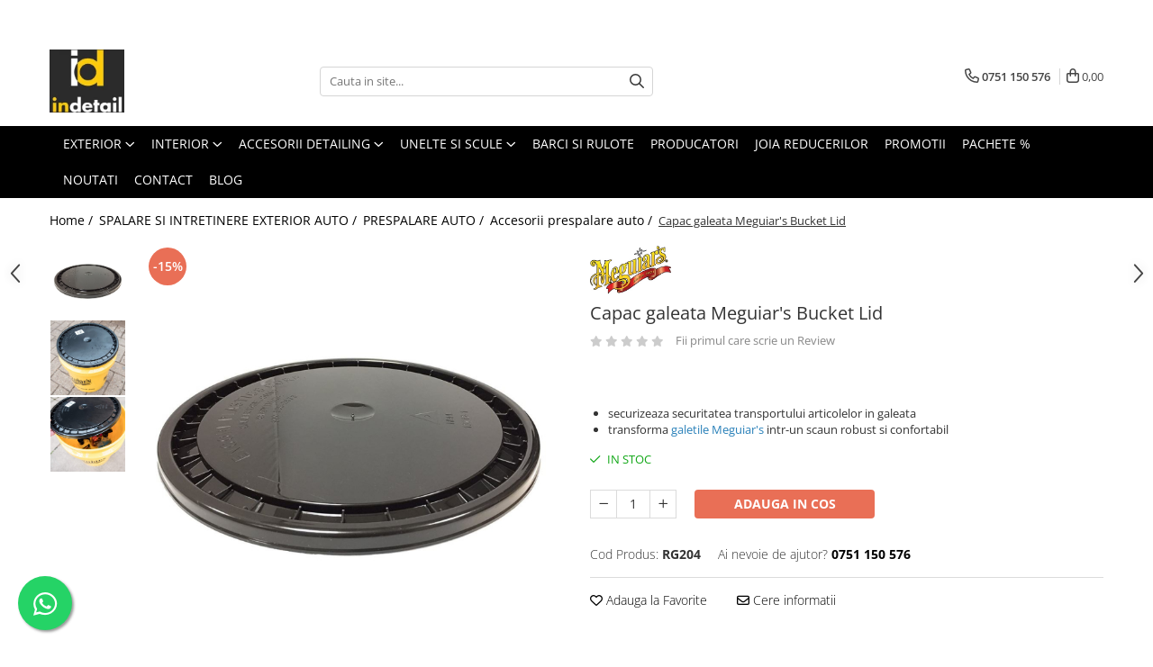

--- FILE ---
content_type: text/html; charset=UTF-8
request_url: https://www.indetail.ro/capac-galeata-meguiar-s-bucket-lid.html
body_size: 38184
content:
<!DOCTYPE html>

<html lang="ro-ro">

	<head>
		<meta charset="UTF-8">

		<script src="https://gomagcdn.ro/themes/fashion/js/lazysizes.min.js?v=10211316-4.243" async=""></script>

		<script>
			function g_js(callbk){typeof callbk === 'function' ? window.addEventListener("DOMContentLoaded", callbk, false) : false;}
		</script>

					<link rel="icon" sizes="48x48" href="https://gomagcdn.ro/domains2/indetail.ro/files/favicon/favicon6760.jpg">
			<link rel="apple-touch-icon" sizes="180x180" href="https://gomagcdn.ro/domains2/indetail.ro/files/favicon/favicon6760.jpg">
		
		<style>
			/*body.loading{overflow:hidden;}
			body.loading #wrapper{opacity: 0;visibility: hidden;}
			body #wrapper{opacity: 1;visibility: visible;transition:all .1s ease-out;}*/

			.main-header .main-menu{min-height:43px;}
			.-g-hide{visibility:hidden;opacity:0;}

					</style>
		
		<link rel="preconnect" href="https://gomagcdn.ro"><link rel="dns-prefetch" href="https://fonts.googleapis.com" /><link rel="dns-prefetch" href="https://fonts.gstatic.com" /><link rel="dns-prefetch" href="https://connect.facebook.net" /><link rel="dns-prefetch" href="https://www.facebook.com" /><link rel="dns-prefetch" href="https://www.googletagmanager.com" />

					<link rel="preload" as="image" href="https://gomagcdn.ro/domains2/indetail.ro/files/product/large/capac-galeata-meguiar-s-bucket-lid-528161.jpg"   >
		
		<link rel="preload" href="https://gomagcdn.ro/themes/fashion/js/plugins.js?v=10211316-4.243" as="script">

		
					<link rel="preload" href="https://www.indetail.ro/theme/default.js?v=41741083608" as="script">
				
		<link rel="preload" href="https://gomagcdn.ro/themes/fashion/js/dev.js?v=10211316-4.243" as="script">

		
					<link rel="stylesheet" href="https://gomagcdn.ro/themes/fashion/css/main-min.css?v=10211316-4.243-1" data-values='{"blockScripts": "1"}'>
		
					<link rel="stylesheet" href="https://www.indetail.ro/theme/default.css?v=41741083608">
		
						<link rel="stylesheet" href="https://gomagcdn.ro/themes/fashion/css/dev-style.css?v=10211316-4.243-1">
		
		
		
		<link rel="alternate" hreflang="x-default" href="https://www.indetail.ro/capac-galeata-meguiar-s-bucket-lid.html">
									<!-- Google tag (gtag.js) -->
<script async src="https://www.googletagmanager.com/gtag/js?id=AW-11081903178"></script>
<script>
  window.dataLayer = window.dataLayer || [];
  function gtag(){dataLayer.push(arguments);}
  gtag('js', new Date());

  gtag('config', 'AW-11081903178');
</script><script>(function(w,d,s,l,i){w[l]=w[l]||[];w[l].push({'gtm.start':
new Date().getTime(),event:'gtm.js'});var f=d.getElementsByTagName(s)[0],
j=d.createElement(s),dl=l!='dataLayer'?'&l='+l:'';j.async=true;j.src=
'https://www.googletagmanager.com/gtm.js?id='+i+dl;f.parentNode.insertBefore(j,f);
})(window,document,'script','dataLayer','GTM-PRMBKQ8');</script>					
		<meta name="expires" content="never">
		<meta name="revisit-after" content="1 days">
					<meta name="author" content="Gomag">
				<title>Capac galeata Meguiar's Bucket Lid</title>


					<meta name="robots" content="index,follow" />
						
		<meta name="description" content="Capac galeata Meguiar's Bucket Lid - este un capac din plastic durabil special creat pentru galeata de spalare auto Meguiar’s Empty Bucket">
		<meta class="viewport" name="viewport" content="width=device-width, initial-scale=1.0, user-scalable=no">
							<meta property="og:description" content="   securizeaza securitatea transportului articolelor in galeata   transforma galetile Meguiar&#39;s intr-un scaun robust si confortabil  "/>
							<meta property="og:image" content="https://gomagcdn.ro/domains2/indetail.ro/files/product/large/capac-galeata-meguiar-s-bucket-lid-528161.jpg"/>
															<link rel="canonical" href="https://www.indetail.ro/capac-galeata-meguiar-s-bucket-lid.html" />
			<meta property="og:url" content="https://www.indetail.ro/capac-galeata-meguiar-s-bucket-lid.html"/>
						
		<meta name="distribution" content="Global">
		<meta name="owner" content="www.indetail.ro">
		<meta name="publisher" content="www.indetail.ro">
		<meta name="rating" content="General">
		<meta name="copyright" content="Copyright www.indetail.ro 2026. All rights reserved">
		<link rel="search" href="https://www.indetail.ro/opensearch.ro.xml" type="application/opensearchdescription+xml" title="Cautare"/>

		
							<script src="https://gomagcdn.ro/themes/fashion/js/jquery-2.1.4.min.js"></script>
			<script defer src="https://gomagcdn.ro/themes/fashion/js/jquery.autocomplete.js?v=20181023"></script>
			<script src="https://gomagcdn.ro/themes/fashion/js/gomag.config.js?v=10211316-4.243"></script>
			<script src="https://gomagcdn.ro/themes/fashion/js/gomag.js?v=10211316-4.243"></script>
		
													<script>
$.Gomag.bind('User/Data/AffiliateMarketing/HideTrafiLeak', function(event, data){

    $('.whatsappfloat').remove();
});
</script><script>
	var items = [];

	items.push(
		{
			id		:'RG204',
			name	:'Capac galeata Meguiar\'s Bucket Lid',
			brand	:'Meguiar\'s',
			category:'Accesorii prespalare auto',
			price	:31.9770,
			google_business_vertical: 'retail'
		}
	);

	gtag('event', 'view_item', {
		items: [items],
		currency: "RON",
		value: "31.9770",
		send_to: 'AW-11081903178'
	});
		gtag('event', 'page_view', {
		send_to: 'AW-11081903178',
		value: 31.9770,
		items: [{
			id: 'RG204',
			google_business_vertical: 'retail'
		}]
		});
	</script><script>	
	$(document).ready(function(){
		
		$(document).on('click', $GomagConfig.cartSummaryItemRemoveButton, function() {
			var productId = $(this).attr("data-product");
			var productSku = $(this).attr("data-productsku");
			var productPrice = $(this).attr("data-productprice");
			var productQty = $(this).attr("data-qty");
			
			gtag('event', 'remove_from_cart', {
					send_to	: 'AW-11081903178',
					value	: parseFloat(productQty) * parseFloat(productPrice),
					items:[{
						id		: productSku,
						quantity: productQty,
						price	: productPrice		 
				}]
			})
			
		})
	
		$(document).on('click', $GomagConfig.checkoutItemRemoveButton, function() {
			
			var itemKey = $(this).attr('id').replace('__checkoutItemRemove','');
			var productId = $(this).data("product");
			var productSku = $(this).attr("productsku");
			var productPrice = $(this).attr("productprice");
			var productQty = $('#quantityToAdd_'+itemKey).val();
			
			gtag('event', 'remove_from_cart', {
				send_to	: 'AW-11081903178',
				value	: parseFloat(productQty) * parseFloat(productPrice),
				items	:[{
					id		: productSku,
					quantity: productQty,
					price	: productPrice
				}]
			})
			
		})
	});		
	
</script>
<!-- Global site tag (gtag.js) - Google Analytics -->
<script async src="https://www.googletagmanager.com/gtag/js?id=G-70NSF7SS4E"></script>
	<script>
 window.dataLayer = window.dataLayer || [];
  function gtag(){dataLayer.push(arguments);}
    var cookieValue = '';
  var name = 'g_c_consent' + "=";
  var decodedCookie = decodeURIComponent(document.cookie);
  var ca = decodedCookie.split(';');
  for(var i = 0; i <ca.length; i++) {
	var c = ca[i];
	while (c.charAt(0) == ' ') {
	  c = c.substring(1);
	}
	if (c.indexOf(name) == 0) {
	  cookieValue = c.substring(name.length, c.length);
	}
  }



if(cookieValue == ''){
	gtag('consent', 'default', {
	  'ad_storage': 'granted',
	  'ad_user_data': 'granted',
	  'ad_personalization': 'granted',
	  'analytics_storage': 'granted',
	  'personalization_storage': 'granted',
	  'functionality_storage': 'granted',
	  'security_storage': 'granted'
	});
	} else if(cookieValue != '-1'){


			gtag('consent', 'default', {
			'ad_storage': 'granted',
			'ad_user_data': 'granted',
			'ad_personalization': 'granted',
			'analytics_storage': 'granted',
			'personalization_storage': 'granted',
			'functionality_storage': 'granted',
			'security_storage': 'granted'
		});
	} else {
	 gtag('consent', 'default', {
		  'ad_storage': 'denied',
		  'ad_user_data': 'denied',
		  'ad_personalization': 'denied',
		  'analytics_storage': 'denied',
			'personalization_storage': 'denied',
			'functionality_storage': 'denied',
			'security_storage': 'denied'
		});

		 }
</script>
<script>

	
  gtag('js', new Date());

 
$.Gomag.bind('Cookie/Policy/Consent/Denied', function(){
	gtag('consent', 'update', {
		  'ad_storage': 'denied',
		  'ad_user_data': 'denied',
		  'ad_personalization': 'denied',
		  'analytics_storage': 'denied',
			'personalization_storage': 'denied',
			'functionality_storage': 'denied',
			'security_storage': 'denied'
		});
		})
$.Gomag.bind('Cookie/Policy/Consent/Granted', function(){
	gtag('consent', 'update', {
		  'ad_storage': 'granted',
		  'ad_user_data': 'granted',
		  'ad_personalization': 'granted',
		  'analytics_storage': 'granted',
			'personalization_storage': 'granted',
			'functionality_storage': 'granted',
			'security_storage': 'granted'
		});
		})
  gtag('config', 'G-70NSF7SS4E', {allow_enhanced_conversions: true });
</script>
<script>
	function gaBuildProductVariant(product)
	{
		let _return = '';
		if(product.version != undefined)
		{
			$.each(product.version, function(i, a){
				_return += (_return == '' ? '' : ', ')+a.value;
			})
		}
		return _return;
	}

</script>
<script>
	$.Gomag.bind('Product/Add/To/Cart/After/Listing', function gaProductAddToCartLV4(event, data) {
		if(data.product !== undefined) {
			var gaProduct = false;
			if(typeof(gaProducts) != 'undefined' && gaProducts[data.product.id] != undefined)
			{
				gaProduct = gaProducts[data.product.id];

			}

			if(gaProduct == false)
			{
				gaProduct = {};
				gaProduct.item_id = data.product.sku;
				gaProduct.currency = data.product.currency ? (String(data.product.currency).toLowerCase() == 'lei' ? 'RON' : data.product.currency) : 'RON';
				gaProduct.item_name =  data.product.name ;
				gaProduct.item_variant= gaBuildProductVariant(data.product);
				gaProduct.item_brand = data.product.brand;
				gaProduct.item_category = data.product.category;

			}

			gaProduct.price = parseFloat(data.product.price).toFixed(2);
			gaProduct.quantity = data.product.productQuantity;
			gtag("event", "add_to_cart", {
				currency: gaProduct.currency,
				value: parseFloat(gaProduct.price) * parseFloat(gaProduct.quantity),
				items: [
					gaProduct
				]
			});

		}
	})
	$.Gomag.bind('Product/Add/To/Cart/After/Details', function gaProductAddToCartDV4(event, data){

		if(data.product !== undefined){

			var gaProduct = false;
			if(
				typeof(gaProducts) != 'undefined'
				&&
				gaProducts[data.product.id] != undefined
			)
			{
				var gaProduct = gaProducts[data.product.id];
			}

			if(gaProduct == false)
			{
				gaProduct = {};
				gaProduct.item_id = data.product.sku;
				gaProduct.currency = data.product.currency ? (String(data.product.currency).toLowerCase() == 'lei' ? 'RON' : data.product.currency) : 'RON';
				gaProduct.item_name =  data.product.name ;
				gaProduct.item_variant= gaBuildProductVariant(data.product);
				gaProduct.item_brand = data.product.brand;
				gaProduct.item_category = data.product.category;

			}

			gaProduct.price = parseFloat(data.product.price).toFixed(2);
			gaProduct.quantity = data.product.productQuantity;


			gtag("event", "add_to_cart", {
			  currency: gaProduct.currency,
			  value: parseFloat(gaProduct.price) * parseFloat(gaProduct.quantity),
			  items: [
				gaProduct
			  ]
			});
        }

	})
	 $.Gomag.bind('Product/Remove/From/Cart', function gaProductRemovedFromCartV4(event, data){
		var envData = $.Gomag.getEnvData();
		var products = envData.products;

		if(data.data.product !== undefined && products[data.data.product] !== undefined){


			var dataProduct = products[data.data.product];


			gaProduct = {};
			gaProduct.item_id = dataProduct.sku;

			gaProduct.item_name =   dataProduct.name ;
			gaProduct.currency = dataProduct.currency ? (String(dataProduct.currency).toLowerCase() == 'lei' ? 'RON' : dataProduct.currency) : 'RON';
			gaProduct.item_category = dataProduct.category;
			gaProduct.item_brand = dataProduct.brand;
			gaProduct.price = parseFloat(dataProduct.price).toFixed(2);
			gaProduct.quantity = data.data.quantity;
			gaProduct.item_variant= gaBuildProductVariant(dataProduct);
			gtag("event", "remove_from_cart", {
			  currency: gaProduct.currency,
			  value: parseFloat(gaProduct.price) * parseFloat(gaProduct.quantity),
			  items: [
				gaProduct
			  ]
			});
        }

	});

	 $.Gomag.bind('Cart/Quantity/Update', function gaCartQuantityUpdateV4(event, data){
		var envData = $.Gomag.getEnvData();
		var products = envData.products;
		if(!data.data.finalQuantity || !data.data.initialQuantity)
		{
			return false;
		}
		var dataProduct = products[data.data.product];
		if(dataProduct == undefined)
		{
			return false;
		}

		gaProduct = {};
		gaProduct.item_id = dataProduct.sku;
		gaProduct.currency = dataProduct.currency ? (String(dataProduct.currency).toLowerCase() == 'lei' ? 'RON' : dataProduct.currency) : 'RON';
		gaProduct.item_name =  dataProduct.name ;

		gaProduct.item_category = dataProduct.category;
		gaProduct.item_brand = dataProduct.brand;
		gaProduct.price = parseFloat(dataProduct.price).toFixed(2);
		gaProduct.item_variant= gaBuildProductVariant(dataProduct);
		if(parseFloat(data.data.initialQuantity) < parseFloat(data.data.finalQuantity))
		{
			var quantity = parseFloat(data.data.finalQuantity) - parseFloat(data.data.initialQuantity);
			gaProduct.quantity = quantity;

			gtag("event", "add_to_cart", {
			  currency: gaProduct.currency,
			  value: parseFloat(gaProduct.price) * parseFloat(gaProduct.quantity),
			  items: [
				gaProduct
			  ]
			});
		}
		else if(parseFloat(data.data.initialQuantity) > parseFloat(data.data.finalQuantity))
		{
			var quantity = parseFloat(data.data.initialQuantity) - parseFloat(data.data.finalQuantity);
			gaProduct.quantity = quantity;
			gtag("event", "remove_from_cart", {
			  currency: gaProduct.currency,
			  value: parseFloat(gaProduct.price) * parseFloat(gaProduct.quantity),
			  items: [
				gaProduct
			  ]
			});
		}

	});

</script>
<script>
function gmsc(name, value)
{
	if(value != undefined && value)
	{
		var expires = new Date();
		expires.setTime(expires.getTime() + parseInt(3600*24*1000*90));
		document.cookie = encodeURIComponent(name) + "=" + encodeURIComponent(value) + '; expires='+ expires.toUTCString() + "; path=/";
	}
}
let gmqs = window.location.search;
let gmup = new URLSearchParams(gmqs);
gmsc('g_sc', gmup.get('shop_campaign'));
gmsc('shop_utm_campaign', gmup.get('utm_campaign'));
gmsc('shop_utm_medium', gmup.get('utm_medium'));
gmsc('shop_utm_source', gmup.get('utm_source'));
</script><!-- Facebook Pixel Code -->
				<script>
				!function(f,b,e,v,n,t,s){if(f.fbq)return;n=f.fbq=function(){n.callMethod?
				n.callMethod.apply(n,arguments):n.queue.push(arguments)};if(!f._fbq)f._fbq=n;
				n.push=n;n.loaded=!0;n.version="2.0";n.queue=[];t=b.createElement(e);t.async=!0;
				t.src=v;s=b.getElementsByTagName(e)[0];s.parentNode.insertBefore(t,s)}(window,
				document,"script","//connect.facebook.net/en_US/fbevents.js");

				fbq("init", "8512185455474152");
				fbq("track", "PageView");</script>
				<!-- End Facebook Pixel Code -->
				<script>
				$.Gomag.bind('User/Ajax/Data/Loaded', function(event, data){
					if(data != undefined && data.data != undefined)
					{
						var eventData = data.data;
						if(eventData.facebookUserData != undefined)
						{
							$('body').append(eventData.facebookUserData);
						}
					}
				})
				</script>
				<meta name="facebook-domain-verification" content="wmhly2ed5kmp83mg0uhg305htoelfe" /><script>
	$.Gomag.bind('Product/Add/To/Cart/After/Listing', function(event, data){
		if(data.product !== undefined){
			gtag('event', 'add_to_cart', {
				send_to	: 'AW-11081903178',
				value	: parseFloat(data.product.productQuantity) * parseFloat(data.product.price),
				items	:[{
					id		: data.product.sku,
					name	: data.product.name,
					brand	: data.product.brand,
					category: data.product.category,
					quantity: data.product.productQuantity,
					price	: data.product.price
				 
			}]
		   })
        }
	})
	$.Gomag.bind('Product/Add/To/Cart/After/Details', function(event, data){
		
		if(data.product !== undefined){
			gtag('event', 'add_to_cart', {
				send_to: 'AW-11081903178',
				value: parseFloat(data.product.productQuantity) * parseFloat(data.product.price),
				items: [{
					id: data.product.sku,
					name		: data.product.name,
					brand		: data.product.brand,
					category	: data.product.category,
					quantity	: data.product.productQuantity,
					price		: data.product.price
				}]	
			})
		}
	})
   
</script><meta name="google-site-verification" content="B6JpMR_GzzluEQtqW-lnCfjH_3mNnUangYtc1FLhNzM" />					
		
	</head>

	<body class="" style="">

		<script >
			function _addCss(url, attribute, value, loaded){
				var _s = document.createElement('link');
				_s.rel = 'stylesheet';
				_s.href = url;
				_s.type = 'text/css';
				if(attribute)
				{
					_s.setAttribute(attribute, value)
				}
				if(loaded){
					_s.onload = function(){
						var dom = document.getElementsByTagName('body')[0];
						//dom.classList.remove('loading');
					}
				}
				var _st = document.getElementsByTagName('link')[0];
				_st.parentNode.insertBefore(_s, _st);
			}
			//_addCss('https://fonts.googleapis.com/css2?family=Open+Sans:ital,wght@0,300;0,400;0,600;0,700;1,300;1,400&display=swap');
			_addCss('https://gomagcdn.ro/themes/_fonts/Open-Sans.css');

		</script>
		<script>
				/*setTimeout(
				  function()
				  {
				   document.getElementsByTagName('body')[0].classList.remove('loading');
				  }, 1000);*/
		</script>
									<noscript><iframe src="https://www.googletagmanager.com/ns.html?id=GTM-PRMBKQ8"
height="0" width="0" style="display:none;visibility:hidden"></iframe></noscript>					
		
		<div id="wrapper">
			<!-- BLOCK:106ae923222b3c24ca5feb4918f0964f start -->
<div id="_cartSummary" class="hide"></div>

<script >
	$(document).ready(function() {

		$(document).on('keypress', '.-g-input-loader', function(){
			$(this).addClass('-g-input-loading');
		})

		$.Gomag.bind('Product/Add/To/Cart/After', function(eventResponse, properties)
		{
									var data = JSON.parse(properties.data);
			$('.q-cart').html(data.quantity);
			if(parseFloat(data.quantity) > 0)
			{
				$('.q-cart').removeClass('hide');
			}
			else
			{
				$('.q-cart').addClass('hide');
			}
			$('.cartPrice').html(data.subtotal + ' ' + data.currency);
			$('.cartProductCount').html(data.quantity);


		})
		$('#_cartSummary').on('updateCart', function(event, cart) {
			var t = $(this);

			$.get('https://www.indetail.ro/cart-update', {
				cart: cart
			}, function(data) {

				$('.q-cart').html(data.quantity);
				if(parseFloat(data.quantity) > 0)
				{
					$('.q-cart').removeClass('hide');
				}
				else
				{
					$('.q-cart').addClass('hide');
				}
				$('.cartPrice').html(data.subtotal + ' ' + data.currency);
				$('.cartProductCount').html(data.quantity);
			}, 'json');
			window.ga = window.ga || function() {
				(ga.q = ga.q || []).push(arguments)
			};
			ga('send', 'event', 'Buton', 'Click', 'Adauga_Cos');
		});

		if(window.gtag_report_conversion) {
			$(document).on("click", 'li.phone-m', function() {
				var phoneNo = $('li.phone-m').children( "a").attr('href');
				gtag_report_conversion(phoneNo);
			});

		}

	});
</script>



<header class="main-header container-bg clearfix" data-block="headerBlock">
	<div class="discount-tape container-h full -g-hide" id="_gomagHellobar">
<style>
.discount-tape{position: relative;width:100%;padding:0;text-align:center;font-size:14px;overflow: hidden;z-index:99;}
.discount-tape a{color: #000000;}
.Gomag-HelloBar{padding:10px;}
@media screen and (max-width: 767px){.discount-tape{font-size:13px;}}
</style>
<div class="Gomag-HelloBar" style="background: #ffcc12;color: #000000;">
	
		✓ Livrare in EasyBox ✓ Livrare gratuita pentru comenzi de peste 499 lei.
			
	</div>
<div class="clear"></div>
</div>

		
	<div class="top-head-bg container-h full">

		<div class="top-head container-h">
			<div class="row">
				<div class="col-md-3 col-sm-3 col-xs-5 logo-h">
					
	<a href="https://www.indetail.ro" id="logo" data-pageId="2">
		<img src="https://gomagcdn.ro/domains2/indetail/files/company/logo-2b2b2b-1105732414.png" fetchpriority="high" class="img-responsive" alt="InDetail" title="InDetail" width="200" height="50" style="width:auto;">
	</a>
				</div>
				<div class="col-md-4 col-sm-4 col-xs-7 main search-form-box">
					
<form name="search-form" class="search-form" action="https://www.indetail.ro/produse" id="_searchFormMainHeader">

	<input id="_autocompleteSearchMainHeader" name="c" class="input-placeholder -g-input-loader" type="text" placeholder="Cauta in site..." aria-label="Search"  value="">
	<button id="_doSearch" class="search-button" aria-hidden="true">
		<i class="fa fa-search" aria-hidden="true"></i>
	</button>

				<script >
			$(document).ready(function() {

				$('#_autocompleteSearchMainHeader').autocomplete({
					serviceUrl: 'https://www.indetail.ro/autocomplete',
					minChars: 2,
					deferRequestBy: 700,
					appendTo: '#_searchFormMainHeader',
					width: parseInt($('#_doSearch').offset().left) - parseInt($('#_autocompleteSearchMainHeader').offset().left),
					formatResult: function(suggestion, currentValue) {
						return suggestion.value;
					},
					onSelect: function(suggestion) {
						$(this).val(suggestion.data);
					},
					onSearchComplete: function(suggestion) {
						$(this).removeClass('-g-input-loading');
					}
				});
				$(document).on('click', '#_doSearch', function(e){
					e.preventDefault();
					if($('#_autocompleteSearchMainHeader').val() != '')
					{
						$('#_searchFormMainHeader').submit();
					}
				})
			});
		</script>
	

</form>
				</div>
				<div class="col-md-5 col-sm-5 acount-section">
					
<ul>
	<li class="search-m hide">
		<a href="#" class="-g-no-url" aria-label="Cauta in site..." data-pageId="">
			<i class="fa fa-search search-open" aria-hidden="true"></i>
			<i style="display:none" class="fa fa-times search-close" aria-hidden="true"></i>
		</a>
	</li>
	<li class="-g-user-icon -g-user-icon-empty">
			
	</li>
	
				<li class="contact-header">
			<a href="tel:0751 150 576" aria-label="Contacteaza-ne" data-pageId="3">
				<i class="fa fa-phone" aria-hidden="true"></i>
								<span>0751 150 576</span>
			</a>
		</li>
			<li class="wishlist-header hide">
		<a href="https://www.indetail.ro/wishlist" aria-label="Wishlist" data-pageId="28">
			<span class="-g-wishlist-product-count -g-hide"></span>
			<i class="fa fa-heart-o" aria-hidden="true"></i>
			<span class="">Favorite</span>
		</a>
	</li>
	<li class="cart-header-btn cart">
		<a class="cart-drop _showCartHeader" href="https://www.indetail.ro/cos-de-cumparaturi" aria-label="Cos de cumparaturi">
			<span class="q-cart hide">0</span>
			<i class="fa fa-shopping-bag" aria-hidden="true"></i>
			<span class="count cartPrice">0,00
				
			</span>
		</a>
					<div class="cart-dd  _cartShow cart-closed"></div>
			</li>

	</ul>

	<script>
		$(document).ready(function() {
			//Cart
							$('.cart').mouseenter(function() {
					$.Gomag.showCartSummary('div._cartShow');
				}).mouseleave(function() {
					$.Gomag.hideCartSummary('div._cartShow');
					$('div._cartShow').removeClass('cart-open');
				});
						$(document).on('click', '.dropdown-toggle', function() {
				window.location = $(this).attr('href');
			})
		})
	</script>

				</div>
			</div>
		</div>
	</div>


<div id="navigation">
	<nav id="main-menu" class="main-menu container-h full clearfix">
		<a href="#" class="menu-trg -g-no-url" title="Produse">
			<span>&nbsp;</span>
		</a>
		
<div class="container-h nav-menu-hh clearfix">

	<!-- BASE MENU -->
	<ul class="
			nav-menu base-menu container-h
			
			
		">

		

			
		<li class="menu-drop __GomagMM ">
							<a
					href="https://www.indetail.ro/spalare-si-intretinere-exterior-auto"
					class="  "
					rel="  "
					
					title="EXTERIOR"
					data-Gomag='{"image":"https:\/\/gomagcdn.ro\/domains2\/indetail.ro\/files\/category\/original\/curatare-si-intretinere-exterior-auto-7788.jpg"}'
					data-block-name="mainMenuD0"
					data-pageId= "1"
					data-block="mainMenuD">
											<span class="list">EXTERIOR</span>
						<i class="fa fa-angle-down"></i>
				</a>

									<div class="menu-dd">
										<ul class="drop-list clearfix w100">
																																						<li class="fl">
										<div class="col">
											<p class="title">
												<a
												href="https://www.indetail.ro/jante-si-anvelope"
												class="title    "
												rel="  "
												
												title="JANTE SI ANVELOPE"
												data-Gomag='{"image":"https:\/\/gomagcdn.ro\/domains2\/indetail.ro\/files\/category\/original\/curatare-si-intretinere-jante-si-anvelope-4555.jpg"}'
												data-block-name="mainMenuD1"
												data-block="mainMenuD"
												data-pageId= "80"
												>
																										JANTE SI ANVELOPE
												</a>
											</p>
																																															<a
														href="https://www.indetail.ro/solutii-jante-si-anvelope"
														rel="  "
														
														title="Solutii jante si anvelope"
														class="    "
														data-Gomag='{"image":"https:\/\/gomagcdn.ro\/domains2\/indetail.ro\/files\/category\/original\/curatare-si-intretinere-jante-si-anvelope-3992.jpg"}'
														data-block-name="mainMenuD2"
														data-block="mainMenuD"
														data-pageId="1"
													>
																												<i class="fa fa-angle-right"></i>
														<span>Solutii jante si anvelope</span>
													</a>
																									<a
														href="https://www.indetail.ro/accesorii-jante-si-anvelope"
														rel="  "
														
														title="Accesorii jante si anvelope"
														class="    "
														data-Gomag='{"image":"https:\/\/gomagcdn.ro\/domains2\/indetail.ro\/files\/category\/original\/accesorii-curatare-jante-si-anvelope-2911.jpg"}'
														data-block-name="mainMenuD2"
														data-block="mainMenuD"
														data-pageId="1"
													>
																												<i class="fa fa-angle-right"></i>
														<span>Accesorii jante si anvelope</span>
													</a>
																							
										</div>
									</li>
																																<li class="fl">
										<div class="col">
											<p class="title">
												<a
												href="https://www.indetail.ro/motor"
												class="title    "
												rel="  "
												
												title="MOTOR"
												data-Gomag='{"image":"https:\/\/gomagcdn.ro\/domains2\/indetail.ro\/files\/category\/original\/curatare-si-intretinere-motor-3447.jpg"}'
												data-block-name="mainMenuD1"
												data-block="mainMenuD"
												data-pageId= "80"
												>
																										MOTOR
												</a>
											</p>
																																															<a
														href="https://www.indetail.ro/solutii-motor"
														rel="  "
														
														title="Solutii motor"
														class="    "
														data-Gomag='{"image":"https:\/\/gomagcdn.ro\/domains2\/indetail.ro\/files\/category\/original\/curatare-si-intretinere-motor-3714.jpg"}'
														data-block-name="mainMenuD2"
														data-block="mainMenuD"
														data-pageId="1"
													>
																												<i class="fa fa-angle-right"></i>
														<span>Solutii motor</span>
													</a>
																									<a
														href="https://www.indetail.ro/accesorii-motor"
														rel="  "
														
														title="Accesorii motor"
														class="    "
														data-Gomag='{"image":"https:\/\/gomagcdn.ro\/domains2\/indetail.ro\/files\/category\/original\/accesorii-curatare-si-intretinere-motor_-6268.jpg"}'
														data-block-name="mainMenuD2"
														data-block="mainMenuD"
														data-pageId="1"
													>
																												<i class="fa fa-angle-right"></i>
														<span>Accesorii motor</span>
													</a>
																							
										</div>
									</li>
																																<li class="fl">
										<div class="col">
											<p class="title">
												<a
												href="https://www.indetail.ro/prespalare-auto"
												class="title    "
												rel="  "
												
												title="PRESPALARE AUTO"
												data-Gomag='{"image":"https:\/\/gomagcdn.ro\/domains2\/indetail.ro\/files\/category\/original\/prespalare-auto--6673.jpg"}'
												data-block-name="mainMenuD1"
												data-block="mainMenuD"
												data-pageId= "80"
												>
																										PRESPALARE AUTO
												</a>
											</p>
																																															<a
														href="https://www.indetail.ro/solutii-prespalare-auto"
														rel="  "
														
														title="Solutii prespalare auto"
														class="    "
														data-Gomag='{"image":"https:\/\/gomagcdn.ro\/domains2\/indetail.ro\/files\/category\/original\/prespalare-auto--6512.jpg"}'
														data-block-name="mainMenuD2"
														data-block="mainMenuD"
														data-pageId="1"
													>
																												<i class="fa fa-angle-right"></i>
														<span>Solutii prespalare auto</span>
													</a>
																									<a
														href="https://www.indetail.ro/accesorii-prespalare-auto"
														rel="  "
														
														title="Accesorii prespalare auto"
														class="    "
														data-Gomag='{"image":"https:\/\/gomagcdn.ro\/domains2\/indetail.ro\/files\/category\/original\/accesorii-prespalare-auto-5192.jpg"}'
														data-block-name="mainMenuD2"
														data-block="mainMenuD"
														data-pageId="1"
													>
																												<i class="fa fa-angle-right"></i>
														<span>Accesorii prespalare auto</span>
													</a>
																							
										</div>
									</li>
																																<li class="fl">
										<div class="col">
											<p class="title">
												<a
												href="https://www.indetail.ro/spalare-auto"
												class="title    "
												rel="  "
												
												title="SPALARE"
												data-Gomag='{"image":"https:\/\/gomagcdn.ro\/domains2\/indetail.ro\/files\/category\/original\/spalare-auto--6747.jpg"}'
												data-block-name="mainMenuD1"
												data-block="mainMenuD"
												data-pageId= "80"
												>
																										SPALARE
												</a>
											</p>
																																															<a
														href="https://www.indetail.ro/solutii-spalare-auto"
														rel="  "
														
														title="Solutii spalare auto"
														class="    "
														data-Gomag='{"image":"https:\/\/gomagcdn.ro\/domains2\/indetail.ro\/files\/category\/original\/solutii-spalare-auto--6237.jpg"}'
														data-block-name="mainMenuD2"
														data-block="mainMenuD"
														data-pageId="1"
													>
																												<i class="fa fa-angle-right"></i>
														<span>Solutii spalare auto</span>
													</a>
																									<a
														href="https://www.indetail.ro/ceara-lichida-si-agenti-uscare"
														rel="  "
														
														title="Ceara lichida si agenti uscare"
														class="    "
														data-Gomag='{"image":"https:\/\/gomagcdn.ro\/domains2\/indetail.ro\/files\/category\/original\/ceara-lichida-si-agenti-uscare8118.jpg"}'
														data-block-name="mainMenuD2"
														data-block="mainMenuD"
														data-pageId="1"
													>
																												<i class="fa fa-angle-right"></i>
														<span>Ceara lichida si agenti uscare</span>
													</a>
																									<a
														href="https://www.indetail.ro/accesorii-spalare-auto"
														rel="  "
														
														title="Accesorii spalare auto"
														class="    "
														data-Gomag='{"image":"https:\/\/gomagcdn.ro\/domains2\/indetail.ro\/files\/category\/original\/accesorii-spalare-auto-7443.jpg"}'
														data-block-name="mainMenuD2"
														data-block="mainMenuD"
														data-pageId="1"
													>
																												<i class="fa fa-angle-right"></i>
														<span>Accesorii spalare auto</span>
													</a>
																							
										</div>
									</li>
																																<li class="fl">
										<div class="col">
											<p class="title">
												<a
												href="https://www.indetail.ro/decontaminare-auto"
												class="title    "
												rel="  "
												
												title="DECONTAMINARE AUTO"
												data-Gomag='{"image":"https:\/\/gomagcdn.ro\/domains2\/indetail.ro\/files\/category\/original\/decontaminare-auto-2-7885.jpg"}'
												data-block-name="mainMenuD1"
												data-block="mainMenuD"
												data-pageId= "80"
												>
																										DECONTAMINARE AUTO
												</a>
											</p>
																																															<a
														href="https://www.indetail.ro/solutii-decontaminare"
														rel="  "
														
														title="Solutii decontaminare"
														class="    "
														data-Gomag='{"image":"https:\/\/gomagcdn.ro\/domains2\/indetail.ro\/files\/category\/original\/solutii-decontaminare-auto-6672.jpg"}'
														data-block-name="mainMenuD2"
														data-block="mainMenuD"
														data-pageId="1"
													>
																												<i class="fa fa-angle-right"></i>
														<span>Solutii decontaminare</span>
													</a>
																									<a
														href="https://www.indetail.ro/argila-decontaminare"
														rel="  "
														
														title="Argila decontaminare"
														class="    "
														data-Gomag='{"image":"https:\/\/gomagcdn.ro\/domains2\/indetail.ro\/files\/category\/original\/decontaminare-auto--5860.jpg"}'
														data-block-name="mainMenuD2"
														data-block="mainMenuD"
														data-pageId="1"
													>
																												<i class="fa fa-angle-right"></i>
														<span>Argila decontaminare</span>
													</a>
																							
										</div>
									</li>
																																<li class="fl">
										<div class="col">
											<p class="title">
												<a
												href="https://www.indetail.ro/polish"
												class="title    "
												rel="  "
												
												title="POLISH"
												data-Gomag='{"image":"https:\/\/gomagcdn.ro\/domains2\/indetail.ro\/files\/category\/original\/produse-polish-auto-7020.jpg"}'
												data-block-name="mainMenuD1"
												data-block="mainMenuD"
												data-pageId= "80"
												>
																										POLISH
												</a>
											</p>
																																															<a
														href="https://www.indetail.ro/degresante"
														rel="  "
														
														title="Degresante"
														class="    "
														data-Gomag='{"image":"https:\/\/gomagcdn.ro\/domains2\/indetail.ro\/files\/category\/original\/degresante-4169.jpg"}'
														data-block-name="mainMenuD2"
														data-block="mainMenuD"
														data-pageId="1"
													>
																												<i class="fa fa-angle-right"></i>
														<span>Degresante</span>
													</a>
																									<a
														href="https://www.indetail.ro/paste-polish"
														rel="  "
														
														title="Paste Polish"
														class="    "
														data-Gomag='{"image":"https:\/\/gomagcdn.ro\/domains2\/indetail.ro\/files\/category\/original\/paste-polish-5134.jpg"}'
														data-block-name="mainMenuD2"
														data-block="mainMenuD"
														data-pageId="1"
													>
																												<i class="fa fa-angle-right"></i>
														<span>Paste Polish</span>
													</a>
																									<a
														href="https://www.indetail.ro/bureti-talere"
														rel="  "
														
														title="Bureti, Talere"
														class="    "
														data-Gomag='{"image":"https:\/\/gomagcdn.ro\/domains2\/indetail.ro\/files\/category\/original\/bureti-talere-polish-auto-8155.jpg"}'
														data-block-name="mainMenuD2"
														data-block="mainMenuD"
														data-pageId="1"
													>
																												<i class="fa fa-angle-right"></i>
														<span>Bureti, Talere</span>
													</a>
																									<a
														href="https://www.indetail.ro/masini-de-polishat-37"
														rel="  "
														
														title="Masini de Polishat"
														class="    "
														data-Gomag='{"image":"https:\/\/gomagcdn.ro\/domains2\/indetail.ro\/files\/category\/original\/masini-de-polishat-5602.jpg"}'
														data-block-name="mainMenuD2"
														data-block="mainMenuD"
														data-pageId="1"
													>
																												<i class="fa fa-angle-right"></i>
														<span>Masini de Polishat</span>
													</a>
																									<a
														href="https://www.indetail.ro/accesorii-polish-auto"
														rel="  "
														
														title="Accesorii polish auto"
														class="    "
														data-Gomag='{"image":"https:\/\/gomagcdn.ro\/domains2\/indetail.ro\/files\/category\/original\/bureti-talere-polish-3110.jpg"}'
														data-block-name="mainMenuD2"
														data-block="mainMenuD"
														data-pageId="1"
													>
																												<i class="fa fa-angle-right"></i>
														<span>Accesorii polish auto</span>
													</a>
																							
										</div>
									</li>
																																<li class="fl">
										<div class="col">
											<p class="title">
												<a
												href="https://www.indetail.ro/intretinere-si-protectie"
												class="title    "
												rel="  "
												
												title="INTRETINERE SI PROTECTIE"
												data-Gomag='{"image":"https:\/\/gomagcdn.ro\/domains2\/indetail.ro\/files\/category\/original\/intretinere-si-protectie--3969.jpg"}'
												data-block-name="mainMenuD1"
												data-block="mainMenuD"
												data-pageId= "80"
												>
																										INTRETINERE SI PROTECTIE
												</a>
											</p>
																																															<a
														href="https://www.indetail.ro/vopsea"
														rel="  "
														
														title="Vopsea"
														class="    "
														data-Gomag='{"image":"https:\/\/gomagcdn.ro\/domains2\/indetail.ro\/files\/category\/original\/intretinere-si-protectie--5338.jpg"}'
														data-block-name="mainMenuD2"
														data-block="mainMenuD"
														data-pageId="1"
													>
																												<i class="fa fa-angle-right"></i>
														<span>Vopsea</span>
													</a>
																									<a
														href="https://www.indetail.ro/plastic-si-cauciuc-exterior"
														rel="  "
														
														title="Plastic si Cauciuc Exterior"
														class="    "
														data-Gomag='{"image":"https:\/\/gomagcdn.ro\/domains2\/indetail.ro\/files\/category\/original\/plastic-si-cauciuc-1328.jpg"}'
														data-block-name="mainMenuD2"
														data-block="mainMenuD"
														data-pageId="1"
													>
																												<i class="fa fa-angle-right"></i>
														<span>Plastic si Cauciuc Exterior</span>
													</a>
																									<a
														href="https://www.indetail.ro/geamuri"
														rel="  "
														
														title="Geamuri"
														class="    "
														data-Gomag='{"image":"https:\/\/gomagcdn.ro\/domains2\/indetail.ro\/files\/category\/original\/sticla-5944.jpg"}'
														data-block-name="mainMenuD2"
														data-block="mainMenuD"
														data-pageId="1"
													>
																												<i class="fa fa-angle-right"></i>
														<span>Geamuri</span>
													</a>
																									<a
														href="https://www.indetail.ro/soft-top"
														rel="  "
														
														title="Soft-Top"
														class="    "
														data-Gomag='{"image":"https:\/\/gomagcdn.ro\/domains2\/indetail.ro\/files\/category\/original\/soft top7924.png"}'
														data-block-name="mainMenuD2"
														data-block="mainMenuD"
														data-pageId="1"
													>
																												<i class="fa fa-angle-right"></i>
														<span>Soft-Top</span>
													</a>
																									<a
														href="https://www.indetail.ro/intretinere-si-protectie-folie-ppf-si-pvc"
														rel="  "
														
														title="Folie PPF si PVC"
														class="    "
														data-Gomag=''
														data-block-name="mainMenuD2"
														data-block="mainMenuD"
														data-pageId="1"
													>
																												<i class="fa fa-angle-right"></i>
														<span>Folie PPF si PVC</span>
													</a>
																									<a
														href="https://www.indetail.ro/accesorii-intretinere-si-protectie"
														rel="  "
														
														title="Accesorii intretinere si protectie"
														class="    "
														data-Gomag='{"image":"https:\/\/gomagcdn.ro\/domains2\/indetail.ro\/files\/category\/original\/accesorii intretinere si protectie2115.png"}'
														data-block-name="mainMenuD2"
														data-block="mainMenuD"
														data-pageId="1"
													>
																												<i class="fa fa-angle-right"></i>
														<span>Accesorii intretinere si protectie</span>
													</a>
																							
										</div>
									</li>
																																<li class="fl">
										<div class="col">
											<p class="title">
												<a
												href="https://www.indetail.ro/detailing-rapid-exterior"
												class="title    "
												rel="  "
												
												title="DETAILING RAPID EXTERIOR"
												data-Gomag='{"image":"https:\/\/gomagcdn.ro\/domains2\/indetail.ro\/files\/category\/original\/detailing-rapid-exterior1575.png"}'
												data-block-name="mainMenuD1"
												data-block="mainMenuD"
												data-pageId= "80"
												>
																										DETAILING RAPID EXTERIOR
												</a>
											</p>
																																															<a
														href="https://www.indetail.ro/solutii-detalling-rapid"
														rel="  "
														
														title="Solutii detailing rapid"
														class="    "
														data-Gomag='{"image":"https:\/\/gomagcdn.ro\/domains2\/indetail.ro\/files\/category\/original\/solutii-detailing-rapid-2490.jpg"}'
														data-block-name="mainMenuD2"
														data-block="mainMenuD"
														data-pageId="1"
													>
																												<i class="fa fa-angle-right"></i>
														<span>Solutii detailing rapid</span>
													</a>
																									<a
														href="https://www.indetail.ro/accesorii-detailing-repid"
														rel="  "
														
														title="Accesorii detailing rapid"
														class="    "
														data-Gomag='{"image":"https:\/\/gomagcdn.ro\/domains2\/indetail.ro\/files\/category\/original\/solutii-detailing-rapid-7294.jpg"}'
														data-block-name="mainMenuD2"
														data-block="mainMenuD"
														data-pageId="1"
													>
																												<i class="fa fa-angle-right"></i>
														<span>Accesorii detailing rapid</span>
													</a>
																							
										</div>
									</li>
																																<li class="fl">
										<div class="col">
											<p class="title">
												<a
												href="https://www.indetail.ro/accesorii-exterior"
												class="title    "
												rel="  "
												
												title="ACCESORII EXTERIOR"
												data-Gomag='{"image":"https:\/\/gomagcdn.ro\/domains2\/indetail.ro\/files\/category\/original\/accesorii exterior6153.png"}'
												data-block-name="mainMenuD1"
												data-block="mainMenuD"
												data-pageId= "80"
												>
																										ACCESORII EXTERIOR
												</a>
											</p>
																						
										</div>
									</li>
																																<li class="fl">
										<div class="col">
											<p class="title">
												<a
												href="https://www.indetail.ro/consumabile-auto"
												class="title    "
												rel="  "
												
												title="CONSUMABILE AUTO"
												data-Gomag='{"image":"https:\/\/gomagcdn.ro\/domains2\/indetail.ro\/files\/category\/original\/consumabile-auto-5990.jpg"}'
												data-block-name="mainMenuD1"
												data-block="mainMenuD"
												data-pageId= "80"
												>
																										CONSUMABILE AUTO
												</a>
											</p>
																						
										</div>
									</li>
																													</ul>
																	</div>
									
		</li>
		
		<li class="menu-drop __GomagMM ">
							<a
					href="https://www.indetail.ro/curatare-si-intretinere-interior-auto"
					class="  "
					rel="  "
					
					title="INTERIOR"
					data-Gomag='{"image":"https:\/\/gomagcdn.ro\/domains2\/indetail.ro\/files\/category\/original\/curatare-si-intretinere-textil-auto.jpg-4201.jpg"}'
					data-block-name="mainMenuD0"
					data-pageId= "17"
					data-block="mainMenuD">
											<span class="list">INTERIOR</span>
						<i class="fa fa-angle-down"></i>
				</a>

									<div class="menu-dd">
										<ul class="drop-list clearfix w100">
																																						<li class="fl">
										<div class="col">
											<p class="title">
												<a
												href="https://www.indetail.ro/textil"
												class="title    "
												rel="  "
												
												title="TEXTIL"
												data-Gomag='{"image":"https:\/\/gomagcdn.ro\/domains2\/indetail.ro\/files\/category\/original\/curatare-si-intretinere-textil-auto22226.png"}'
												data-block-name="mainMenuD1"
												data-block="mainMenuD"
												data-pageId= "80"
												>
																										TEXTIL
												</a>
											</p>
																																															<a
														href="https://www.indetail.ro/solutii-curatare-textil"
														rel="  "
														
														title="Solutii curatare textil"
														class="    "
														data-Gomag='{"image":"https:\/\/gomagcdn.ro\/domains2\/indetail.ro\/files\/category\/original\/solutii-curatare-textile4485.jpg"}'
														data-block-name="mainMenuD2"
														data-block="mainMenuD"
														data-pageId="17"
													>
																												<i class="fa fa-angle-right"></i>
														<span>Solutii curatare textil</span>
													</a>
																									<a
														href="https://www.indetail.ro/solutii-protectie-textil"
														rel="  "
														
														title="Solutii protectie textil"
														class="    "
														data-Gomag='{"image":"https:\/\/gomagcdn.ro\/domains2\/indetail.ro\/files\/category\/original\/solutii-protectie-textile3429.jpg"}'
														data-block-name="mainMenuD2"
														data-block="mainMenuD"
														data-pageId="17"
													>
																												<i class="fa fa-angle-right"></i>
														<span>Solutii protectie textil</span>
													</a>
																									<a
														href="https://www.indetail.ro/accesorii-curatare-si-intretinere-textil"
														rel="  "
														
														title="Accesorii curatare si intretinere textil"
														class="    "
														data-Gomag='{"image":"https:\/\/gomagcdn.ro\/domains2\/indetail.ro\/files\/category\/original\/accesorii-curatare-si-intretinere-textile9154.jpg"}'
														data-block-name="mainMenuD2"
														data-block="mainMenuD"
														data-pageId="17"
													>
																												<i class="fa fa-angle-right"></i>
														<span>Accesorii curatare si intretinere textil</span>
													</a>
																							
										</div>
									</li>
																																<li class="fl">
										<div class="col">
											<p class="title">
												<a
												href="https://www.indetail.ro/piele"
												class="title    "
												rel="  "
												
												title="PIELE"
												data-Gomag='{"image":"https:\/\/gomagcdn.ro\/domains2\/indetail.ro\/files\/category\/original\/curatare-si-intretinere-piele-auto-26568.png"}'
												data-block-name="mainMenuD1"
												data-block="mainMenuD"
												data-pageId= "80"
												>
																										PIELE
												</a>
											</p>
																																															<a
														href="https://www.indetail.ro/solutii-curatare-piele"
														rel="  "
														
														title="Solutii curatare piele"
														class="    "
														data-Gomag='{"image":"https:\/\/gomagcdn.ro\/domains2\/indetail.ro\/files\/category\/original\/solutii-curatare-piele2818.jpg"}'
														data-block-name="mainMenuD2"
														data-block="mainMenuD"
														data-pageId="17"
													>
																												<i class="fa fa-angle-right"></i>
														<span>Solutii curatare piele</span>
													</a>
																									<a
														href="https://www.indetail.ro/solutii-intretinere-piele"
														rel="  "
														
														title="Solutii intretinere piele"
														class="    "
														data-Gomag='{"image":"https:\/\/gomagcdn.ro\/domains2\/indetail.ro\/files\/category\/original\/solutii-intretinere-piele4017.jpg"}'
														data-block-name="mainMenuD2"
														data-block="mainMenuD"
														data-pageId="17"
													>
																												<i class="fa fa-angle-right"></i>
														<span>Solutii intretinere piele</span>
													</a>
																									<a
														href="https://www.indetail.ro/solutii-protectie-piele"
														rel="  "
														
														title="Solutii protectie piele"
														class="    "
														data-Gomag='{"image":"https:\/\/gomagcdn.ro\/domains2\/indetail.ro\/files\/category\/original\/solutii-protectie-piele9441.jpg"}'
														data-block-name="mainMenuD2"
														data-block="mainMenuD"
														data-pageId="17"
													>
																												<i class="fa fa-angle-right"></i>
														<span>Solutii protectie piele</span>
													</a>
																									<a
														href="https://www.indetail.ro/solutii-reparatie-piele"
														rel="  "
														
														title="Solutii reparatie piele"
														class="    "
														data-Gomag='{"image":"https:\/\/gomagcdn.ro\/domains2\/indetail.ro\/files\/category\/original\/solutii-reparatie-piele4724.jpg"}'
														data-block-name="mainMenuD2"
														data-block="mainMenuD"
														data-pageId="17"
													>
																												<i class="fa fa-angle-right"></i>
														<span>Solutii reparatie piele</span>
													</a>
																									<a
														href="https://www.indetail.ro/accesorii-curatare-si-intretinere-piele"
														rel="  "
														
														title="Accesorii curatare si intretinere piele"
														class="    "
														data-Gomag='{"image":"https:\/\/gomagcdn.ro\/domains2\/indetail.ro\/files\/category\/original\/accesorii-curatare-si-intretinere-piele5601.jpg"}'
														data-block-name="mainMenuD2"
														data-block="mainMenuD"
														data-pageId="17"
													>
																												<i class="fa fa-angle-right"></i>
														<span>Accesorii curatare si intretinere piele</span>
													</a>
																							
										</div>
									</li>
																																<li class="fl">
										<div class="col">
											<p class="title">
												<a
												href="https://www.indetail.ro/plastice-interioare"
												class="title    "
												rel="  "
												
												title="PLASTICE INTERIOARE"
												data-Gomag='{"image":"https:\/\/gomagcdn.ro\/domains2\/indetail.ro\/files\/category\/original\/curatare-si-intretinere-plastic-interior-auto23951.png"}'
												data-block-name="mainMenuD1"
												data-block="mainMenuD"
												data-pageId= "80"
												>
																										PLASTICE INTERIOARE
												</a>
											</p>
																																															<a
														href="https://www.indetail.ro/solutii-curatare-plastic"
														rel="  "
														
														title="Solutii curatare plastic"
														class="    "
														data-Gomag='{"image":"https:\/\/gomagcdn.ro\/domains2\/indetail.ro\/files\/category\/original\/solutii-curatare-plastic7824.jpg"}'
														data-block-name="mainMenuD2"
														data-block="mainMenuD"
														data-pageId="17"
													>
																												<i class="fa fa-angle-right"></i>
														<span>Solutii curatare plastic</span>
													</a>
																									<a
														href="https://www.indetail.ro/dressing-plastic"
														rel="  "
														
														title="Dressing plastic"
														class="    "
														data-Gomag='{"image":"https:\/\/gomagcdn.ro\/domains2\/indetail.ro\/files\/category\/original\/dressing-plastic-interior-auto5608.jpg"}'
														data-block-name="mainMenuD2"
														data-block="mainMenuD"
														data-pageId="17"
													>
																												<i class="fa fa-angle-right"></i>
														<span>Dressing plastic</span>
													</a>
																									<a
														href="https://www.indetail.ro/accesorii-curatare-si-intretinere-plastic"
														rel="  "
														
														title="Accesorii curatare si intretinere plastic"
														class="    "
														data-Gomag='{"image":"https:\/\/gomagcdn.ro\/domains2\/indetail.ro\/files\/category\/original\/accesorii-curatare-si-intretinere-plastic7389.jpg"}'
														data-block-name="mainMenuD2"
														data-block="mainMenuD"
														data-pageId="17"
													>
																												<i class="fa fa-angle-right"></i>
														<span>Accesorii curatare si intretinere plastic</span>
													</a>
																							
										</div>
									</li>
																																<li class="fl">
										<div class="col">
											<p class="title">
												<a
												href="https://www.indetail.ro/sticla"
												class="title    "
												rel="  "
												
												title="STICLA"
												data-Gomag='{"image":"https:\/\/gomagcdn.ro\/domains2\/indetail.ro\/files\/category\/original\/curatare-geamuri-interior-auto22512.png"}'
												data-block-name="mainMenuD1"
												data-block="mainMenuD"
												data-pageId= "80"
												>
																										STICLA
												</a>
											</p>
																																															<a
														href="https://www.indetail.ro/solutii-curatare-sticla"
														rel="  "
														
														title="Solutii curatare sticla"
														class="    "
														data-Gomag='{"image":"https:\/\/gomagcdn.ro\/domains2\/indetail.ro\/files\/category\/original\/solutii-curatare-sticla6998.jpg"}'
														data-block-name="mainMenuD2"
														data-block="mainMenuD"
														data-pageId="17"
													>
																												<i class="fa fa-angle-right"></i>
														<span>Solutii curatare sticla</span>
													</a>
																									<a
														href="https://www.indetail.ro/accesorii-curatare-sticla"
														rel="  "
														
														title="Accesorii curatare sticla"
														class="    "
														data-Gomag='{"image":"https:\/\/gomagcdn.ro\/domains2\/indetail.ro\/files\/category\/original\/accesorii-curatare-sticla5788.jpg"}'
														data-block-name="mainMenuD2"
														data-block="mainMenuD"
														data-pageId="17"
													>
																												<i class="fa fa-angle-right"></i>
														<span>Accesorii curatare sticla</span>
													</a>
																							
										</div>
									</li>
																																<li class="fl">
										<div class="col">
											<p class="title">
												<a
												href="https://www.indetail.ro/detailing-rapid-interior"
												class="title    "
												rel="  "
												
												title="DETAILING RAPID INTERIOR"
												data-Gomag='{"image":"https:\/\/gomagcdn.ro\/domains2\/indetail.ro\/files\/category\/original\/detailing-rapid-interior-auto-25068.png"}'
												data-block-name="mainMenuD1"
												data-block="mainMenuD"
												data-pageId= "80"
												>
																										DETAILING RAPID INTERIOR
												</a>
											</p>
																																															<a
														href="https://www.indetail.ro/solutii-detailing-rapid-interior"
														rel="  "
														
														title="Solutii detailing rapid interior"
														class="    "
														data-Gomag='{"image":"https:\/\/gomagcdn.ro\/domains2\/indetail.ro\/files\/category\/original\/solutii-detailing-rapid-interior9820.jpg"}'
														data-block-name="mainMenuD2"
														data-block="mainMenuD"
														data-pageId="17"
													>
																												<i class="fa fa-angle-right"></i>
														<span>Solutii detailing rapid interior</span>
													</a>
																									<a
														href="https://www.indetail.ro/accesorii-detailing-rapid-interior"
														rel="  "
														
														title="Accesorii detailing rapid interior"
														class="    "
														data-Gomag='{"image":"https:\/\/gomagcdn.ro\/domains2\/indetail.ro\/files\/category\/original\/accesorii-detailing-rapid-interior3238.jpg"}'
														data-block-name="mainMenuD2"
														data-block="mainMenuD"
														data-pageId="17"
													>
																												<i class="fa fa-angle-right"></i>
														<span>Accesorii detailing rapid interior</span>
													</a>
																							
										</div>
									</li>
																																<li class="fl">
										<div class="col">
											<p class="title">
												<a
												href="https://www.indetail.ro/odorizante-si-parfumuri"
												class="title    "
												rel="  "
												
												title="ODORIZANTE SI PARFUMURI"
												data-Gomag='{"image":"https:\/\/gomagcdn.ro\/domains2\/indetail.ro\/files\/category\/original\/odorizante-parfumuri-auto24272.png"}'
												data-block-name="mainMenuD1"
												data-block="mainMenuD"
												data-pageId= "80"
												>
																										ODORIZANTE SI PARFUMURI
												</a>
											</p>
																						
										</div>
									</li>
																																<li class="fl">
										<div class="col">
											<p class="title">
												<a
												href="https://www.indetail.ro/accesorii-interior"
												class="title    "
												rel="  "
												
												title="ACCESORII INTERIOR"
												data-Gomag='{"image":"https:\/\/gomagcdn.ro\/domains2\/indetail.ro\/files\/category\/original\/accesorii-curatare-interior-auto26246.png"}'
												data-block-name="mainMenuD1"
												data-block="mainMenuD"
												data-pageId= "80"
												>
																										ACCESORII INTERIOR
												</a>
											</p>
																						
										</div>
									</li>
																													</ul>
																	</div>
									
		</li>
		
		<li class="menu-drop __GomagMM ">
							<a
					href="https://www.indetail.ro/accesorii-detailing"
					class="  "
					rel="  "
					
					title="ACCESORII DETAILING"
					data-Gomag='{"image":"https:\/\/gomagcdn.ro\/domains2\/indetail.ro\/files\/category\/original\/pulverizatoare-recipienti--3311.jpg"}'
					data-block-name="mainMenuD0"
					data-pageId= "5"
					data-block="mainMenuD">
											<span class="list">ACCESORII DETAILING</span>
						<i class="fa fa-angle-down"></i>
				</a>

									<div class="menu-dd">
										<ul class="drop-list clearfix w100">
																																						<li class="fl">
										<div class="col">
											<p class="title">
												<a
												href="https://www.indetail.ro/microfibre"
												class="title    "
												rel="  "
												
												title="Microfibre"
												data-Gomag='{"image":"https:\/\/gomagcdn.ro\/domains2\/indetail.ro\/files\/category\/original\/microfibre-6421.jpg"}'
												data-block-name="mainMenuD1"
												data-block="mainMenuD"
												data-pageId= "80"
												>
																										Microfibre
												</a>
											</p>
																																															<a
														href="https://www.indetail.ro/prosoape-uscare"
														rel="  "
														
														title="Prosoape uscare"
														class="    "
														data-Gomag='{"image":"https:\/\/gomagcdn.ro\/domains2\/indetail.ro\/files\/category\/original\/prosoape-uscare-4665.jpg"}'
														data-block-name="mainMenuD2"
														data-block="mainMenuD"
														data-pageId="5"
													>
																												<i class="fa fa-angle-right"></i>
														<span>Prosoape uscare</span>
													</a>
																									<a
														href="https://www.indetail.ro/lavete-sticla"
														rel="  "
														
														title="Lavete sticla"
														class="    "
														data-Gomag='{"image":"https:\/\/gomagcdn.ro\/domains2\/indetail.ro\/files\/category\/original\/lavete-sticla6813.jpg"}'
														data-block-name="mainMenuD2"
														data-block="mainMenuD"
														data-pageId="5"
													>
																												<i class="fa fa-angle-right"></i>
														<span>Lavete sticla</span>
													</a>
																									<a
														href="https://www.indetail.ro/lavete-polish-si-ceara"
														rel="  "
														
														title="Lavete polish si ceara"
														class="    "
														data-Gomag='{"image":"https:\/\/gomagcdn.ro\/domains2\/indetail.ro\/files\/category\/original\/lavete-polish-si-ceara1351.jpg"}'
														data-block-name="mainMenuD2"
														data-block="mainMenuD"
														data-pageId="5"
													>
																												<i class="fa fa-angle-right"></i>
														<span>Lavete polish si ceara</span>
													</a>
																									<a
														href="https://www.indetail.ro/lavete-interior-auto"
														rel="  "
														
														title="Lavete interior auto"
														class="    "
														data-Gomag='{"image":"https:\/\/gomagcdn.ro\/domains2\/indetail.ro\/files\/category\/original\/lavete-interior-auto5144.jpg"}'
														data-block-name="mainMenuD2"
														data-block="mainMenuD"
														data-pageId="5"
													>
																												<i class="fa fa-angle-right"></i>
														<span>Lavete interior auto</span>
													</a>
																							
										</div>
									</li>
																																<li class="fl">
										<div class="col">
											<p class="title">
												<a
												href="https://www.indetail.ro/perii-pensule"
												class="title    "
												rel="  "
												
												title="Perii si Pensule"
												data-Gomag='{"image":"https:\/\/gomagcdn.ro\/domains2\/indetail.ro\/files\/category\/original\/perii-pensule--1556.jpg"}'
												data-block-name="mainMenuD1"
												data-block="mainMenuD"
												data-pageId= "80"
												>
																										Perii si Pensule
												</a>
											</p>
																						
										</div>
									</li>
																																<li class="fl">
										<div class="col">
											<p class="title">
												<a
												href="https://www.indetail.ro/pulverizatoare-recipiente"
												class="title    "
												rel="  "
												
												title="Pulverizatoare si recipiente"
												data-Gomag='{"image":"https:\/\/gomagcdn.ro\/domains2\/indetail.ro\/files\/category\/original\/pulverizatoare-recipienti--271.jpg"}'
												data-block-name="mainMenuD1"
												data-block="mainMenuD"
												data-pageId= "80"
												>
																										Pulverizatoare si recipiente
												</a>
											</p>
																						
										</div>
									</li>
																																<li class="fl">
										<div class="col">
											<p class="title">
												<a
												href="https://www.indetail.ro/bureti-aplicatoare"
												class="title    "
												rel="  "
												
												title="Bureti si Lavete Aplicatoare"
												data-Gomag='{"image":"https:\/\/gomagcdn.ro\/domains2\/indetail.ro\/files\/category\/original\/bureti-si-lavete-aplicatoare3008.jpg"}'
												data-block-name="mainMenuD1"
												data-block="mainMenuD"
												data-pageId= "80"
												>
																										Bureti si Lavete Aplicatoare
												</a>
											</p>
																						
										</div>
									</li>
																																<li class="fl">
										<div class="col">
											<p class="title">
												<a
												href="https://www.indetail.ro/galeti"
												class="title    "
												rel="  "
												
												title="Galeti spalare"
												data-Gomag='{"image":"https:\/\/gomagcdn.ro\/domains2\/indetail.ro\/files\/category\/original\/galeti--5217.jpg"}'
												data-block-name="mainMenuD1"
												data-block="mainMenuD"
												data-pageId= "80"
												>
																										Galeti spalare
												</a>
											</p>
																						
										</div>
									</li>
																																<li class="fl">
										<div class="col">
											<p class="title">
												<a
												href="https://www.indetail.ro/bureti-si-manusi-spalare"
												class="title    "
												rel="  "
												
												title="Bureti si manusi spalare"
												data-Gomag='{"image":"https:\/\/gomagcdn.ro\/domains2\/indetail.ro\/files\/category\/original\/bureti-si-manusi-spalare1750.jpg"}'
												data-block-name="mainMenuD1"
												data-block="mainMenuD"
												data-pageId= "80"
												>
																										Bureti si manusi spalare
												</a>
											</p>
																						
										</div>
									</li>
																																<li class="fl">
										<div class="col">
											<p class="title">
												<a
												href="https://www.indetail.ro/mobilier-si-organizatoare"
												class="title    "
												rel="  "
												
												title="Mobilier si Organizatoare"
												data-Gomag='{"image":"https:\/\/gomagcdn.ro\/domains2\/indetail.ro\/files\/category\/original\/mobilier-si-organizatoare-638.jpg"}'
												data-block-name="mainMenuD1"
												data-block="mainMenuD"
												data-pageId= "80"
												>
																										Mobilier si Organizatoare
												</a>
											</p>
																						
										</div>
									</li>
																																<li class="fl">
										<div class="col">
											<p class="title">
												<a
												href="https://www.indetail.ro/manusi"
												class="title    "
												rel="  "
												
												title="Manusi protectie"
												data-Gomag='{"image":"https:\/\/gomagcdn.ro\/domains2\/indetail.ro\/files\/category\/original\/manusi4422.jpg"}'
												data-block-name="mainMenuD1"
												data-block="mainMenuD"
												data-pageId= "80"
												>
																										Manusi protectie
												</a>
											</p>
																						
										</div>
									</li>
																																<li class="fl">
										<div class="col">
											<p class="title">
												<a
												href="https://www.indetail.ro/abrazive"
												class="title    "
												rel="  "
												
												title="Abrazive"
												data-Gomag='{"image":"https:\/\/gomagcdn.ro\/domains2\/indetail.ro\/files\/category\/original\/abrazive-polish-auto-4700.jpg"}'
												data-block-name="mainMenuD1"
												data-block="mainMenuD"
												data-pageId= "80"
												>
																										Abrazive
												</a>
											</p>
																						
										</div>
									</li>
																																<li class="fl">
										<div class="col">
											<p class="title">
												<a
												href="https://www.indetail.ro/mascare"
												class="title    "
												rel="  "
												
												title="Mascare"
												data-Gomag='{"image":"https:\/\/gomagcdn.ro\/domains2\/indetail.ro\/files\/category\/original\/Mascare2378.jpg"}'
												data-block-name="mainMenuD1"
												data-block="mainMenuD"
												data-pageId= "80"
												>
																										Mascare
												</a>
											</p>
																						
										</div>
									</li>
																																<li class="fl">
										<div class="col">
											<p class="title">
												<a
												href="https://www.indetail.ro/altele"
												class="title    "
												rel="  "
												
												title="Altele"
												data-Gomag='{"image":"https:\/\/gomagcdn.ro\/domains2\/indetail.ro\/files\/category\/original\/sort9456.jpg"}'
												data-block-name="mainMenuD1"
												data-block="mainMenuD"
												data-pageId= "80"
												>
																										Altele
												</a>
											</p>
																						
										</div>
									</li>
																													</ul>
																	</div>
									
		</li>
		
		<li class="menu-drop __GomagMM ">
							<a
					href="https://www.indetail.ro/unelte-si-scule"
					class="  "
					rel="  "
					
					title="UNELTE SI SCULE"
					data-Gomag='{"image":"https:\/\/gomagcdn.ro\/domains2\/indetail.ro\/files\/category\/original\/unelte-si-scule-532.jpg"}'
					data-block-name="mainMenuD0"
					data-pageId= "11"
					data-block="mainMenuD">
											<span class="list">UNELTE SI SCULE</span>
						<i class="fa fa-angle-down"></i>
				</a>

									<div class="menu-dd">
										<ul class="drop-list clearfix w100">
																																						<li class="fl">
										<div class="col">
											<p class="title">
												<a
												href="https://www.indetail.ro/masini-de-polishat-38"
												class="title    "
												rel="  "
												
												title="Masini de Polishat"
												data-Gomag='{"image":"https:\/\/gomagcdn.ro\/domains2\/indetail.ro\/files\/category\/original\/masini-de-polishat-3353.jpg"}'
												data-block-name="mainMenuD1"
												data-block="mainMenuD"
												data-pageId= "80"
												>
																										Masini de Polishat
												</a>
											</p>
																						
										</div>
									</li>
																																<li class="fl">
										<div class="col">
											<p class="title">
												<a
												href="https://www.indetail.ro/masini-de-slefuit"
												class="title    "
												rel="  "
												
												title="Masini de Slefuit"
												data-Gomag='{"image":"https:\/\/gomagcdn.ro\/domains2\/indetail.ro\/files\/category\/original\/masini-de-slefuit-6967.jpg"}'
												data-block-name="mainMenuD1"
												data-block="mainMenuD"
												data-pageId= "80"
												>
																										Masini de Slefuit
												</a>
											</p>
																						
										</div>
									</li>
																																<li class="fl">
										<div class="col">
											<p class="title">
												<a
												href="https://www.indetail.ro/lampi-de-lucru"
												class="title    "
												rel="  "
												
												title="Lampi de Lucru"
												data-Gomag='{"image":"https:\/\/gomagcdn.ro\/domains2\/indetail.ro\/files\/category\/original\/lampi-de-lucru-3672.jpg"}'
												data-block-name="mainMenuD1"
												data-block="mainMenuD"
												data-pageId= "80"
												>
																										Lampi de Lucru
												</a>
											</p>
																						
										</div>
									</li>
																																<li class="fl">
										<div class="col">
											<p class="title">
												<a
												href="https://www.indetail.ro/tornadoare"
												class="title    "
												rel="  "
												
												title="Tornadoare"
												data-Gomag='{"image":"https:\/\/gomagcdn.ro\/domains2\/indetail.ro\/files\/category\/original\/tornador-9639.jpg"}'
												data-block-name="mainMenuD1"
												data-block="mainMenuD"
												data-pageId= "80"
												>
																										Tornadoare
												</a>
											</p>
																						
										</div>
									</li>
																																<li class="fl">
										<div class="col">
											<p class="title">
												<a
												href="https://www.indetail.ro/aspiratoare"
												class="title    "
												rel="  "
												
												title="Aspiratoare"
												data-Gomag='{"image":"https:\/\/gomagcdn.ro\/domains2\/indetail.ro\/files\/category\/original\/aspirator-auto-700.jpg"}'
												data-block-name="mainMenuD1"
												data-block="mainMenuD"
												data-pageId= "80"
												>
																										Aspiratoare
												</a>
											</p>
																						
										</div>
									</li>
																																<li class="fl">
										<div class="col">
											<p class="title">
												<a
												href="https://www.indetail.ro/nebulizatoare-si-spumante"
												class="title    "
												rel="  "
												
												title="Nebulizatoare si Spumante"
												data-Gomag='{"image":"https:\/\/gomagcdn.ro\/domains2\/indetail.ro\/files\/category\/original\/Nebulizatoare-Spumante3227.png"}'
												data-block-name="mainMenuD1"
												data-block="mainMenuD"
												data-pageId= "80"
												>
																										Nebulizatoare si Spumante
												</a>
											</p>
																						
										</div>
									</li>
																																<li class="fl">
										<div class="col">
											<p class="title">
												<a
												href="https://www.indetail.ro/suflante"
												class="title    "
												rel="  "
												
												title="Suflante"
												data-Gomag='{"image":"https:\/\/gomagcdn.ro\/domains2\/indetail.ro\/files\/category\/original\/suplante-8544.jpg"}'
												data-block-name="mainMenuD1"
												data-block="mainMenuD"
												data-pageId= "80"
												>
																										Suflante
												</a>
											</p>
																						
										</div>
									</li>
																																<li class="fl">
										<div class="col">
											<p class="title">
												<a
												href="https://www.indetail.ro/aparate-dezinfectie"
												class="title    "
												rel="  "
												
												title="Aparate Dezinfectie"
												data-Gomag='{"image":"https:\/\/gomagcdn.ro\/domains2\/indetail.ro\/files\/category\/original\/aparate-dezinfectie--4411.jpg"}'
												data-block-name="mainMenuD1"
												data-block="mainMenuD"
												data-pageId= "80"
												>
																										Aparate Dezinfectie
												</a>
											</p>
																						
										</div>
									</li>
																																<li class="fl">
										<div class="col">
											<p class="title">
												<a
												href="https://www.indetail.ro/consumabile-si-piese-de-schimb"
												class="title    "
												rel="  "
												
												title="Consumabile si piese de schimb"
												data-Gomag='{"image":"https:\/\/gomagcdn.ro\/domains2\/indetail.ro\/files\/category\/original\/piese de schimb2327.png"}'
												data-block-name="mainMenuD1"
												data-block="mainMenuD"
												data-pageId= "80"
												>
																										Consumabile si piese de schimb
												</a>
											</p>
																						
										</div>
									</li>
																																<li class="fl">
										<div class="col">
											<p class="title">
												<a
												href="https://www.indetail.ro/unelte-si-scule-altele"
												class="title    "
												rel="  "
												
												title="Altele"
												data-Gomag=''
												data-block-name="mainMenuD1"
												data-block="mainMenuD"
												data-pageId= "80"
												>
																										Altele
												</a>
											</p>
																						
										</div>
									</li>
																													</ul>
																	</div>
									
		</li>
		
		<li class="menu-drop __GomagMM ">
								<a
						href="https://www.indetail.ro/barci-si-rulote"
						class="    "
						rel="  "
						
						title="BARCI SI RULOTE"
						data-Gomag='{"image":"https:\/\/gomagcdn.ro\/domains2\/indetail.ro\/files\/category\/original\/ambarcatiuni-si-rulote--6546.jpg"}'
						data-block-name="mainMenuD0"  data-block="mainMenuD" data-pageId= "62">
												<span class="list">BARCI SI RULOTE</span>
					</a>
				
		</li>
		
		<li class="menu-drop __GomagMM ">
								<a
						href="https://www.indetail.ro/lista-marci"
						class="    "
						rel="  "
						
						title="Producatori"
						data-Gomag=''
						data-block-name="mainMenuD0"  data-block="mainMenuD" data-pageId= "">
												<span class="list">Producatori</span>
					</a>
				
		</li>
		
		<li class="menu-drop __GomagMM ">
								<a
						href="https://www.indetail.ro/joia-reducerilor"
						class="    "
						rel="  "
						
						title="JOIA REDUCERILOR"
						data-Gomag=''
						data-block-name="mainMenuD0"  data-block="mainMenuD" data-pageId= "94">
												<span class="list">JOIA REDUCERILOR</span>
					</a>
				
		</li>
		
		<li class="menu-drop __GomagMM ">
								<a
						href="https://www.indetail.ro/promotii"
						class="    "
						rel="  "
						
						title="REDUCERI %"
						data-Gomag=''
						data-block-name="mainMenuD0"  data-block="mainMenuD" data-pageId= "13">
												<span class="list">Promotii</span>
					</a>
				
		</li>
		
		<li class="menu-drop __GomagMM ">
								<a
						href="https://www.indetail.ro/pachete"
						class="    "
						rel="  "
						
						title="PACHETE %"
						data-Gomag=''
						data-block-name="mainMenuD0"  data-block="mainMenuD" data-pageId= "91">
												<span class="list">PACHETE %</span>
					</a>
				
		</li>
		
		<li class="menu-drop __GomagMM ">
								<a
						href="https://www.indetail.ro/noutati"
						class="    "
						rel="  "
						
						title="NOUTATI"
						data-Gomag=''
						data-block-name="mainMenuD0"  data-block="mainMenuD" data-pageId= "12">
												<span class="list">NOUTATI</span>
					</a>
				
		</li>
		
		<li class="menu-drop __GomagMM ">
								<a
						href="https://www.indetail.ro/contact"
						class="    "
						rel="  "
						
						title="Contact"
						data-Gomag=''
						data-block-name="mainMenuD0"  data-block="mainMenuD" data-pageId= "3">
												<span class="list">Contact</span>
					</a>
				
		</li>
						
		

	
		<li class="menu-drop __GomagSM   ">

			<a
				href="https://www.indetail.ro/blog"
				rel="  "
				
				title="Blog"
				data-Gomag=''
				data-block="mainMenuD"
				data-pageId= "85"
				class=" "
			>
								Blog
							</a>
					</li>
	
		
	</ul> <!-- end of BASE MENU -->

</div>		<ul class="mobile-icon fr">

							<li class="phone-m">
					<a href="tel:0751 150 576" title="Contacteaza-ne">
												<i class="fa fa-phone" aria-hidden="true"></i>
					</a>
				</li>
									<li class="user-m -g-user-icon -g-user-icon-empty">
			</li>
			<li class="wishlist-header-m hide">
				<a href="https://www.indetail.ro/wishlist">
					<span class="-g-wishlist-product-count"></span>
					<i class="fa fa-heart-o" aria-hidden="true"></i>

				</a>
			</li>
			<li class="cart-m">
				<a href="https://www.indetail.ro/cos-de-cumparaturi">
					<span class="q-cart hide">0</span>
					<i class="fa fa-shopping-bag" aria-hidden="true"></i>
				</a>
			</li>
			<li class="search-m">
				<a href="#" class="-g-no-url" aria-label="Cauta in site...">
					<i class="fa fa-search search-open" aria-hidden="true"></i>
					<i style="display:none" class="fa fa-times search-close" aria-hidden="true"></i>
				</a>
			</li>
					</ul>
	</nav>
	<!-- end main-nav -->

	<div style="display:none" class="search-form-box search-toggle">
		<form name="search-form" class="search-form" action="https://www.indetail.ro/produse" id="_searchFormMobileToggle">
			<input id="_autocompleteSearchMobileToggle" name="c" class="input-placeholder -g-input-loader" type="text" autofocus="autofocus" value="" placeholder="Cauta in site..." aria-label="Search">
			<button id="_doSearchMobile" class="search-button" aria-hidden="true">
				<i class="fa fa-search" aria-hidden="true"></i>
			</button>

										<script >
					$(document).ready(function() {
						$('#_autocompleteSearchMobileToggle').autocomplete({
							serviceUrl: 'https://www.indetail.ro/autocomplete',
							minChars: 2,
							deferRequestBy: 700,
							appendTo: '#_searchFormMobileToggle',
							width: parseInt($('#_doSearchMobile').offset().left) - parseInt($('#_autocompleteSearchMobileToggle').offset().left),
							formatResult: function(suggestion, currentValue) {
								return suggestion.value;
							},
							onSelect: function(suggestion) {
								$(this).val(suggestion.data);
							},
							onSearchComplete: function(suggestion) {
								$(this).removeClass('-g-input-loading');
							}
						});

						$(document).on('click', '#_doSearchMobile', function(e){
							e.preventDefault();
							if($('#_autocompleteSearchMobileToggle').val() != '')
							{
								$('#_searchFormMobileToggle').submit();
							}
						})
					});
				</script>
			
		</form>
	</div>
</div>

</header>
<!-- end main-header --><!-- BLOCK:106ae923222b3c24ca5feb4918f0964f end -->
			
<script >
	$.Gomag.bind('Product/Add/To/Cart/Validate', function(response, isValid)
	{
		$($GomagConfig.versionAttributesName).removeClass('versionAttributeError');

		if($($GomagConfig.versionAttributesSelectSelector).length && !$($GomagConfig.versionAttributesSelectSelector).val())
		{

			if ($($GomagConfig.versionAttributesHolder).position().top < jQuery(window).scrollTop()){
				//scroll up
				 $([document.documentElement, document.body]).animate({
					scrollTop: $($GomagConfig.versionAttributesHolder).offset().top - 55
				}, 1000, function() {
					$($GomagConfig.versionAttributesName).addClass('versionAttributeError');
				});
			}
			else if ($($GomagConfig.versionAttributesHolder).position().top + $($GomagConfig.versionAttributesHolder).height() >
				$(window).scrollTop() + (
					window.innerHeight || document.documentElement.clientHeight
				)) {
				//scroll down
				$('html,body').animate({
					scrollTop: $($GomagConfig.versionAttributesHolder).position().top - (window.innerHeight || document.documentElement.clientHeight) + $($GomagConfig.versionAttributesHolder).height() -55 }, 1000, function() {
					$($GomagConfig.versionAttributesName).addClass('versionAttributeError');
				}
				);
			}
			else{
				$($GomagConfig.versionAttributesName).addClass('versionAttributeError');
			}

			isValid.noError = false;
		}
		if($($GomagConfig.versionAttributesSelector).length && !$('.'+$GomagConfig.versionAttributesActiveSelectorClass).length)
		{

			if ($($GomagConfig.versionAttributesHolder).position().top < jQuery(window).scrollTop()){
				//scroll up
				 $([document.documentElement, document.body]).animate({
					scrollTop: $($GomagConfig.versionAttributesHolder).offset().top - 55
				}, 1000, function() {
					$($GomagConfig.versionAttributesName).addClass('versionAttributeError');
				});
			}
			else if ($($GomagConfig.versionAttributesHolder).position().top + $($GomagConfig.versionAttributesHolder).height() >
				$(window).scrollTop() + (
					window.innerHeight || document.documentElement.clientHeight
				)) {
				//scroll down
				$('html,body').animate({
					scrollTop: $($GomagConfig.versionAttributesHolder).position().top - (window.innerHeight || document.documentElement.clientHeight) + $($GomagConfig.versionAttributesHolder).height() -55 }, 1000, function() {
					$($GomagConfig.versionAttributesName).addClass('versionAttributeError');
				}
				);
			}
			else{
				$($GomagConfig.versionAttributesName).addClass('versionAttributeError');
			}

			isValid.noError = false;
		}
	});
	$.Gomag.bind('Page/Load', function removeSelectedVersionAttributes(response, settings) {
		/* remove selection for versions */
		if((settings.doNotSelectVersion != undefined && settings.doNotSelectVersion === true) && $($GomagConfig.versionAttributesSelector).length && !settings.reloadPageOnVersionClick) {
			$($GomagConfig.versionAttributesSelector).removeClass($GomagConfig.versionAttributesActiveSelectorClass);
		}

		if((settings.doNotSelectVersion != undefined && settings.doNotSelectVersion === true) && $($GomagConfig.versionAttributesSelectSelector).length) {
			var selected = settings.reloadPageOnVersionClick != undefined && settings.reloadPageOnVersionClick ? '' : 'selected="selected"';

			$($GomagConfig.versionAttributesSelectSelector).prepend('<option value="" ' + selected + '>Selectati</option>');
		}
	});
	$(document).ready(function() {
		function is_touch_device2() {
			return (('ontouchstart' in window) || (navigator.MaxTouchPoints > 0) || (navigator.msMaxTouchPoints > 0));
		};

		
		$.Gomag.bind('Product/Details/After/Ajax/Load', function(e, payload)
		{
			let reinit = payload.reinit;
			let response = payload.response;

			if(reinit){
				$('.thumb-h:not(.horizontal):not(.vertical)').insertBefore('.vertical-slide-img');

				var hasThumb = $('.thumb-sld').length > 0;

				$('.prod-lg-sld:not(.disabled)').slick({
					slidesToShow: 1,
					slidesToScroll: 1,
					//arrows: false,
					fade: true,
					//cssEase: 'linear',
					dots: true,
					infinite: false,
					draggable: false,
					dots: true,
					//adaptiveHeight: true,
					asNavFor: hasThumb ? '.thumb-sld' : null
				/*}).on('afterChange', function(event, slick, currentSlide, nextSlide){
					if($( window ).width() > 800 ){

						$('.zoomContainer').remove();
						$('#img_0').removeData('elevateZoom');
						var source = $('#img_'+currentSlide).attr('data-src');
						var fullImage = $('#img_'+currentSlide).attr('data-full-image');
						$('.swaped-image').attr({
							//src:source,
							"data-zoom-image":fullImage
						});
						$('.zoomWindowContainer div').stop().css("background-image","url("+ fullImage +")");
						$("#img_"+currentSlide).elevateZoom({responsive: true});
					}*/
				});

				if($( window ).width() < 767 ){
					$('.prod-lg-sld.disabled').slick({
						slidesToShow: 1,
						slidesToScroll: 1,
						fade: true,
						dots: true,
						infinite: false,
						draggable: false,
						dots: true,
					});
				}

				$('.prod-lg-sld.slick-slider').slick('resize');

				//PRODUCT THUMB SLD
				if ($('.thumb-h.horizontal').length){
					$('.thumb-sld').slick({
						vertical: false,
						slidesToShow: 6,
						slidesToScroll: 1,
						asNavFor: '.prod-lg-sld',
						dots: false,
						infinite: false,
						//centerMode: true,
						focusOnSelect: true
					});
				} else if ($('.thumb-h').length) {
					$('.thumb-sld').slick({
						vertical: true,
						slidesToShow: 4,
						slidesToScroll: 1,
						asNavFor: '.prod-lg-sld',
						dots: false,
						infinite: false,
						draggable: false,
						swipe: false,
						//adaptiveHeight: true,
						//centerMode: true,
						focusOnSelect: true
					});
				}

				if($.Gomag.isMobile()){
					$($GomagConfig.bannerDesktop).remove()
					$($GomagConfig.bannerMobile).removeClass('hideSlide');
				} else {
					$($GomagConfig.bannerMobile).remove()
					$($GomagConfig.bannerDesktop).removeClass('hideSlide');
				}
			}

			$.Gomag.trigger('Product/Details/After/Ajax/Load/Complete', {'response':response});
		});

		$.Gomag.bind('Product/Details/After/Ajax/Response', function(e, payload)
		{
			let response = payload.response;
			let data = payload.data;
			let reinitSlider = false;

			if (response.title) {
				let $content = $('<div>').html(response.title);
				let title = $($GomagConfig.detailsProductTopHolder).find($GomagConfig.detailsProductTitleHolder).find('.title > span');
				let newTitle = $content.find('.title > span');
				if(title.text().trim().replace(/\s+/g, ' ') != newTitle.text().trim().replace(/\s+/g, ' ')){
					$.Gomag.fadeReplace(title,newTitle);
				}

				let brand = $($GomagConfig.detailsProductTopHolder).find($GomagConfig.detailsProductTitleHolder).find('.brand-detail');
				let newBrand = $content.find('.brand-detail');
				if(brand.text().trim().replace(/\s+/g, ' ') != newBrand.text().trim().replace(/\s+/g, ' ')){
					$.Gomag.fadeReplace(brand,newBrand);
				}

				let review = $($GomagConfig.detailsProductTopHolder).find($GomagConfig.detailsProductTitleHolder).find('.__reviewTitle');
				let newReview = $content.find('.__reviewTitle');
				if(review.text().trim().replace(/\s+/g, ' ') != newReview.text().trim().replace(/\s+/g, ' ')){
					$.Gomag.fadeReplace(review,newReview);
				}
			}

			if (response.images) {
				let $content = $('<div>').html(response.images);
				var imagesHolder = $($GomagConfig.detailsProductTopHolder).find($GomagConfig.detailsProductImagesHolder);
				var images = [];
				imagesHolder.find('img').each(function() {
					var dataSrc = $(this).attr('data-src');
					if (dataSrc) {
						images.push(dataSrc);
					}
				});

				var newImages = [];
				$content.find('img').each(function() {
					var dataSrc = $(this).attr('data-src');
					if (dataSrc) {
						newImages.push(dataSrc);
					}
				});

				if(!$content.find('.thumb-h.horizontal').length && imagesHolder.find('.thumb-h.horizontal').length){
					$content.find('.thumb-h').addClass('horizontal');
				}
				
				const newTop  = $content.find('.product-icon-box:not(.bottom)').first();
				const oldTop  = imagesHolder.find('.product-icon-box:not(.bottom)').first();

				if (newTop.length && oldTop.length && (newTop.prop('outerHTML') !== oldTop.prop('outerHTML'))) {
					oldTop.replaceWith(newTop.clone());
				}
				
				const newBottom = $content.find('.product-icon-box.bottom').first();
				const oldBottom = imagesHolder.find('.product-icon-box.bottom').first();

				if (newBottom.length && oldBottom.length && (newBottom.prop('outerHTML') !== oldBottom.prop('outerHTML'))) {
					oldBottom.replaceWith(newBottom.clone());
				}

				if (images.length !== newImages.length || images.some((val, i) => val !== newImages[i])) {
					$.Gomag.fadeReplace($($GomagConfig.detailsProductTopHolder).find($GomagConfig.detailsProductImagesHolder), $content.html());
					reinitSlider = true;
				}
			}

			if (response.details) {
				let $content = $('<div>').html(response.details);
				$content.find('.stock-limit').hide();
				function replaceDetails(content){
					$($GomagConfig.detailsProductTopHolder).find($GomagConfig.detailsProductDetailsHolder).html(content);
				}

				if($content.find('.__shippingPriceTemplate').length && $($GomagConfig.detailsProductTopHolder).find('.__shippingPriceTemplate').length){
					$content.find('.__shippingPriceTemplate').replaceWith($($GomagConfig.detailsProductTopHolder).find('.__shippingPriceTemplate'));
					$($GomagConfig.detailsProductTopHolder).find('.__shippingPriceTemplate').slideDown(100);
				} else if (!$content.find('.__shippingPriceTemplate').length && $($GomagConfig.detailsProductTopHolder).find('.__shippingPriceTemplate').length){
					$($GomagConfig.detailsProductTopHolder).find('.__shippingPriceTemplate').slideUp(100);
				}

				if($content.find('.btn-flstockAlertBTN').length && !$($GomagConfig.detailsProductTopHolder).find('.btn-flstockAlertBTN').length || !$content.find('.btn-flstockAlertBTN').length && $($GomagConfig.detailsProductTopHolder).find('.btn-flstockAlertBTN').length){
					$.Gomag.fadeReplace($($GomagConfig.detailsProductTopHolder).find('.add-section'), $content.find('.add-section').clone().html());
					setTimeout(function(){
						replaceDetails($content.html());
					}, 500)
				} else if ($content.find('.-g-empty-add-section').length && $($GomagConfig.detailsProductTopHolder).find('.add-section').length) {
					$($GomagConfig.detailsProductTopHolder).find('.add-section').slideUp(100, function() {
						replaceDetails($content.html());
					});
				} else if($($GomagConfig.detailsProductTopHolder).find('.-g-empty-add-section').length && $content.find('.add-section').length){
					$($GomagConfig.detailsProductTopHolder).find('.-g-empty-add-section').replaceWith($content.find('.add-section').clone().hide());
					$($GomagConfig.detailsProductTopHolder).find('.add-section').slideDown(100, function() {
						replaceDetails($content.html());
					});
				} else {
					replaceDetails($content.html());
				}

			}

			$.Gomag.trigger('Product/Details/After/Ajax/Load', {'properties':data, 'response':response, 'reinit':reinitSlider});
		});

	});
</script>


<div class="container-h container-bg product-page-holder ">

	
<div class="breadcrumbs-default breadcrumbs-default-product clearfix -g-breadcrumbs-container">
  <ol>
    <li>
      <a href="https://www.indetail.ro/">Home&nbsp;/&nbsp;</a>
    </li>
          <li>
        <a href="https://www.indetail.ro/spalare-si-intretinere-exterior-auto">SPALARE SI INTRETINERE EXTERIOR AUTO&nbsp;/&nbsp;</a>
      </li>
          <li>
        <a href="https://www.indetail.ro/prespalare-auto">PRESPALARE AUTO&nbsp;/&nbsp;</a>
      </li>
        		<li>
		  <a href="https://www.indetail.ro/accesorii-prespalare-auto">Accesorii prespalare auto&nbsp;/&nbsp;</a>
		</li>
		        <li class="active">Capac galeata Meguiar's Bucket Lid</li>
  </ol>
</div>
<!-- breadcrumbs-default -->

	

	<div id="-g-product-page-before"></div>

	<div id="product-page">

		
<div class="container-h product-top -g-product-219" data-product-id="219">

	<div class="row -g-product-row-box">
		<div class="detail-title col-sm-6 pull-right -g-product-title">
			
<div class="go-back-icon">
	<a href="https://www.indetail.ro/accesorii-prespalare-auto">
		<i class="fa fa-arrow-left" aria-hidden="true"></i>
	</a>
</div>

<h1 class="title">
			<a class="brand-detail-image" href="https://www.indetail.ro/produse/meguiar-s">
			<img width="90" src="https://gomagcdn.ro/domains2/indetail.ro/files/brand/original/Meguiars36100.jpg" alt="Meguiar&#039;s" title="Meguiar&#039;s">
		</a>
		<span>

		Capac galeata Meguiar's Bucket Lid
		
	</span>
</h1>

			<a class="brand-detail-image-mobile" href="https://www.indetail.ro/produse/meguiar-s">
			<img width="90" src="https://gomagcdn.ro/domains2/indetail.ro/files/brand/original/Meguiars36100.jpg" alt="Meguiar&#039;s" title="Meguiar&#039;s">
		</a>
	
<div class="__reviewTitle">
	
	<div class="detail-rate-box">
		<div class="rating">
			<div class="total-rate">
				<i class="fa fa-star" aria-hidden="true"></i>
				<i class="fa fa-star" aria-hidden="true"></i>
				<i class="fa fa-star" aria-hidden="true"></i>
				<i class="fa fa-star" aria-hidden="true"></i>
				<i class="fa fa-star" aria-hidden="true"></i>
							</div>

			<a href="#" class="rev-link -g-no-url">
				
				Fii primul care scrie un Review
			</a>

			<script>
				$(document).ready(function(){
					//SCROLL TO REVIEW
					$('.rev-link').click(function() {
						$('#_showReviewForm').click();
						$([document.documentElement, document.body]).animate({
							scrollTop: $('.review-tab').offset().top
						}, 800);
					});
				});
			</script>
		</div>
	</div>
					
</div>		</div>
		<div class="detail-slider-holder col-sm-6 -g-product-images">
			

<div class="vertical-slider-box">
    <div class="vertical-slider-pager-h">

					
<div class="thumb-h vertical">
    <ul class="thumb-sld">
        
        
                    <li class="thumb-item">
            <a href="#" class="-g-no-url">
                <img 
                    class="image-swap-trigger __retargetingImageThumbSelector" 
                    src="https://gomagcdn.ro/domains2/indetail.ro/files/product/medium/capac-galeata-meguiar-s-bucket-lid-528161.jpg"
                    data-src="https://gomagcdn.ro/domains2/indetail.ro/files/product/medium/capac-galeata-meguiar-s-bucket-lid-528161.jpg"
                    
                    loading="lazy"
                    alt="Capac-galeata-Meguiars-Bucket-Lid-RG204 [0]" 
                    title="Capac-galeata-Meguiars-Bucket-Lid-RG204 [0]" 
                    width="83"
                >
            </a>
            </li>
                    <li class="thumb-item">
            <a href="#" class="-g-no-url">
                <img 
                    class="image-swap-trigger __retargetingImageThumbSelector" 
                    src="https://gomagcdn.ro/domains2/indetail.ro/files/product/medium/capac-galeata-meguiar-s-bucket-lid-217110.jpg"
                    data-src="https://gomagcdn.ro/domains2/indetail.ro/files/product/medium/capac-galeata-meguiar-s-bucket-lid-217110.jpg"
                    
                    loading="lazy"
                    alt="Capac-galeata-Meguiars-Bucket-Lid-RG204 [1]" 
                    title="Capac-galeata-Meguiars-Bucket-Lid-RG204 [1]" 
                    width="83"
                >
            </a>
            </li>
                    <li class="thumb-item">
            <a href="#" class="-g-no-url">
                <img 
                    class="image-swap-trigger __retargetingImageThumbSelector" 
                    src="https://gomagcdn.ro/domains2/indetail.ro/files/product/medium/capac-galeata-meguiar-s-bucket-lid-598043.jpg"
                    data-src="https://gomagcdn.ro/domains2/indetail.ro/files/product/medium/capac-galeata-meguiar-s-bucket-lid-598043.jpg"
                    
                    loading="lazy"
                    alt="Capac-galeata-Meguiars-Bucket-Lid-RG204 [2]" 
                    title="Capac-galeata-Meguiars-Bucket-Lid-RG204 [2]" 
                    width="83"
                >
            </a>
            </li>
        
            </ul>
</div>		
		<div class="vertical-slide-img">
			<ul class="prod-lg-sld ">
																													
				
									<li>
						<a href="https://gomagcdn.ro/domains2/indetail.ro/files/product/original/capac-galeata-meguiar-s-bucket-lid-528161.jpg" data-fancybox="prod-gallery" data-base-class="detail-layout" data-caption="Capac-galeata-Meguiars-Bucket-Lid-RG204" class="__retargetingImageThumbSelector"  title="Capac galeata Meguiar&#039;s Bucket Lid">
															<img
									id="img_0"
									data-id="219"
									class="img-responsive"
									src="https://gomagcdn.ro/domains2/indetail.ro/files/product/large/capac-galeata-meguiar-s-bucket-lid-528161.jpg"
																			fetchpriority="high"
																		data-src="https://gomagcdn.ro/domains2/indetail.ro/files/product/large/capac-galeata-meguiar-s-bucket-lid-528161.jpg"
									alt="Capac-galeata-Meguiars-Bucket-Lid-RG204 [1]"
									title="Capac-galeata-Meguiars-Bucket-Lid-RG204 [1]"
									width="700" height="700"
								>
							
																				</a>
					</li>
									<li>
						<a href="https://gomagcdn.ro/domains2/indetail.ro/files/product/original/capac-galeata-meguiar-s-bucket-lid-217110.jpg" data-fancybox="prod-gallery" data-base-class="detail-layout" data-caption="Capac-galeata-Meguiars-Bucket-Lid-RG204" class="__retargetingImageThumbSelector"  title="Capac galeata Meguiar&#039;s Bucket Lid">
															<img
									id="img_1"
									data-id="219"
									class="img-responsive"
									src="https://gomagcdn.ro/domains2/indetail.ro/files/product/large/capac-galeata-meguiar-s-bucket-lid-217110.jpg"
																			loading="lazy" 
																		data-src="https://gomagcdn.ro/domains2/indetail.ro/files/product/large/capac-galeata-meguiar-s-bucket-lid-217110.jpg"
									alt="Capac-galeata-Meguiars-Bucket-Lid-RG204 [2]"
									title="Capac-galeata-Meguiars-Bucket-Lid-RG204 [2]"
									width="700" height="700"
								>
							
																				</a>
					</li>
									<li>
						<a href="https://gomagcdn.ro/domains2/indetail.ro/files/product/original/capac-galeata-meguiar-s-bucket-lid-598043.jpg" data-fancybox="prod-gallery" data-base-class="detail-layout" data-caption="Capac-galeata-Meguiars-Bucket-Lid-RG204" class="__retargetingImageThumbSelector"  title="Capac galeata Meguiar&#039;s Bucket Lid">
															<img
									id="img_2"
									data-id="219"
									class="img-responsive"
									src="https://gomagcdn.ro/domains2/indetail.ro/files/product/large/capac-galeata-meguiar-s-bucket-lid-598043.jpg"
																			loading="lazy" 
																		data-src="https://gomagcdn.ro/domains2/indetail.ro/files/product/large/capac-galeata-meguiar-s-bucket-lid-598043.jpg"
									alt="Capac-galeata-Meguiars-Bucket-Lid-RG204 [3]"
									title="Capac-galeata-Meguiars-Bucket-Lid-RG204 [3]"
									width="700" height="700"
								>
							
																				</a>
					</li>
											</ul>

			<div class="product-icon-box product-icon-box-219">
														<span class="hide icon discount bg-main -g-icon-discount-219 -g-data- ">-15%</span>

									
									
							</div>
			<div class="product-icon-box bottom product-icon-bottom-box-219">

																</div>
		</div>

		    </div>
</div>

<div class="clear"></div>
<div class="detail-share" style="text-align: center;">

            </div>
		</div>
		<div class="col-sm-6 detail-prod-attr pull-right -g-product-details">
			
<script >
  $(window).load(function() {
    setTimeout(function() {
      if ($($GomagConfig.detailsProductPriceBox + '219').hasClass('-g-hide')) {
        $($GomagConfig.detailsProductPriceBox + '219').removeClass('-g-hide');
      }
		if ($($GomagConfig.detailsDiscountIcon + '219').hasClass('hide')) {
			$($GomagConfig.detailsDiscountIcon + '219').removeClass('hide');
		}
	}, 3000);
  });
</script>


<script >
	$(document).ready(function(){
		$.Gomag.bind('Product/Disable/AddToCart', function addToCartDisababled(){
			$('.add2cart').addClass($GomagConfig.addToCartDisababled);
		})

		$('.-g-base-price-info').hover(function(){
			$('.-g-base-price-info-text').addClass('visible');
		}, function(){
			$('.-g-base-price-info-text').removeClass('visible');
		})

		$('.-g-prp-price-info').hover(function(){
			$('.-g-prp-price-info-text').addClass('visible');
		}, function(){
			$('.-g-prp-price-info-text').removeClass('visible');
		})
	})
</script>


<style>
	.detail-price .-g-prp-display{display: block;font-size:.85em!important;text-decoration:none;margin-bottom:3px;}
    .-g-prp-display .bPrice{display:inline-block;vertical-align:middle;}
    .-g-prp-display .icon-info{display:block;}
    .-g-base-price-info, .-g-prp-price-info{display:inline-block;vertical-align:middle;position: relative;margin-top: -3px;margin-left: 3px;}
    .-g-prp-price-info{margin-top: 0;margin-left: 0;}
    .detail-price s:not(.-g-prp-display) .-g-base-price-info{display:none;}
	.-g-base-price-info-text, .-g-prp-price-info-text{
		position: absolute;
		top: 25px;
		left: -100px;
		width: 200px;
		padding: 10px;
		font-family: "Open Sans",sans-serif;
		font-size:12px;
		color: #000;
		line-height:1.1;
		text-align: center;
		border-radius: 2px;
		background: #5d5d5d;
		opacity: 0;
		visibility: hidden;
		background: #fff;
		box-shadow: 0 2px 18px 0 rgb(0 0 0 / 15%);
		transition: all 0.3s cubic-bezier(0.9,0,0.2,0.99);
		z-index: 9;
	}
	.-g-base-price-info-text.visible, .-g-prp-price-info-text.visible{visibility: visible; opacity: 1;}
</style>
<span class="detail-price text-main -g-product-price-box-219 -g-hide " data-block="DetailsPrice" data-product-id="219">

			<input type="hidden" id="productBasePrice" value="37.6200"/>
		<input type="hidden" id="productFinalPrice" value="31.9770"/>
		<input type="hidden" id="productCurrency" value="RON"/>
		<input type="hidden" id="productVat" value="21"/>
		
		<s>
			
							<span class="bPrice -g-product-full-price-219">
					37,62
					RON
				</span>
			
			<span class="-g-base-price-info">
				<svg class="icon-info" fill="#00000095" xmlns="http://www.w3.org/2000/svg" viewBox="0 0 48 48" width="18" height="18"><path d="M 24 4 C 12.972066 4 4 12.972074 4 24 C 4 35.027926 12.972066 44 24 44 C 35.027934 44 44 35.027926 44 24 C 44 12.972074 35.027934 4 24 4 z M 24 7 C 33.406615 7 41 14.593391 41 24 C 41 33.406609 33.406615 41 24 41 C 14.593385 41 7 33.406609 7 24 C 7 14.593391 14.593385 7 24 7 z M 24 14 A 2 2 0 0 0 24 18 A 2 2 0 0 0 24 14 z M 23.976562 20.978516 A 1.50015 1.50015 0 0 0 22.5 22.5 L 22.5 33.5 A 1.50015 1.50015 0 1 0 25.5 33.5 L 25.5 22.5 A 1.50015 1.50015 0 0 0 23.976562 20.978516 z"/></svg>
				<span class="-g-base-price-info-text -g-base-price-info-text-219"></span>
			</span>
			

		</s>

		
		

		<span class="fPrice -g-product-final-price-219">
			31,98
			RON
		</span>



		
		<span class="-g-product-details-um -g-product-um-219 hide"></span>

		
		
		
		<span id="_countDown_219" class="_countDownTimer -g-product-count-down-219"></span>

							</span>


<div class="detail-product-atributes" data-product-id = "219">
				<div class="short-description">
			<div>
				<ul>
	<li>securizeaza securitatea transportului articolelor in galeata</li>
	<li>transforma <a href="https://www.indetail.ro/produse?c=galeata+spalare+auto+meguiar"><span style="color:#2980b9;">galetile Meguiar&#39;s</span></a> intr-un scaun robust si confortabil</li>
</ul>
			</div>
			
					</div>
	
	</div>

<div class="detail-product-atributes" data-product-id = "219">
	<div class="prod-attr-h -g-version-attribute-holder">
		
	</div>

	
										<span class="stock-status available -g-product-stock-status-219" data-initialstock="1" >
					<i class="fa fa-check-circle-o" aria-hidden="true"></i>
										In stoc
				</span>
								</div>




  						<div class="clear"></div>
<div class="__shippingPriceTemplate"></div>
<script >
	$(document).ready(function() {
		$(document).on('click', '#getShippingInfo', function() {
			$.Gomag.openDefaultPopup(undefined, {
				src: 'https://www.indetail.ro/info-transport?type=popup',
				iframe : {css : {width : '400px'}}
			});
		});
		
		$('body').on('shippingLocationChanged', function(e, productId){
			
			$.Gomag.ajax('https://www.indetail.ro/ajaxGetShippingPrice', {product: productId }, 'GET', function(data){
				if(data != undefined) {
					$('.__shippingPriceTemplate').hide().html(data.shippingPriceTemplate);
					$('.__shippingPriceTemplate').slideDown(100);
				} else {
					$('.__shippingPriceTemplate').slideUp(100);
				}
			}, 'responseJSON');
		})
	});
</script>

		
		
		<div class="add-section clearfix -g-product-add-section-219">
			<div class="qty-regulator clearfix -g-product-qty-regulator-219">
				<div class="stock-limit">
					Limita stoc
				</div>
				<a href="#" class="minus qtyminus -g-no-url"  id="qtyminus" data-id="219">
					<i class="fa fa-minus" aria-hidden="true" style="font-weight: 400;"></i>
				</a>

				<input class="qty-val qty" name="quantity" id="quantity" type="text" value="1"  data-id="219">
				<input id="step_quantity" type="hidden" value="1.00">
				<input type="hidden" value="123456789123" class="form-control" id="quantityProduct">
				<input type="hidden" value="1" class="form-control" id="orderMinimQuantity">
				<input type="hidden" value="123456789123" class="form-control" id="productQuantity">
				<a href="#" id="qtyplus" class="plus qtyplus -g-no-url" data-id="219">
					<i class="fa fa-plus" aria-hidden="true" style="font-weight: 400;"></i>
				</a>
			</div>
			<a class="btn btn-cmd add2cart add-2-cart btn-cart custom __retargetingAddToCartSelector -g-product-add-to-cart-219 -g-no-url" onClick="$.Gomag.addToCart({'p': 219, 'l':'d'})" href="#" data-id="219" rel="nofollow">
				Adauga in cos</a>
						</div>
				      <!-- end add-section -->
	
				<script>
			$('.stock-limit').hide();
			$(document).ready(function() {
				$.Gomag.bind('User/Ajax/Data/Loaded', function(event, data) {
					if(data != undefined && data.data != undefined) {
						var responseData = data.data;
						if(responseData.itemsQuantities != undefined && responseData.itemsQuantities.hasOwnProperty('219')) {
							var cartQuantity = 0;
							$.each(responseData.itemsQuantities, function(i, v) {
								if(i == 219) {
									cartQuantity = v;
								}
							});
							if(
								$.Gomag.getEnvData().products != undefined
								&&
								$.Gomag.getEnvData().products[219] != undefined
								&&
								$.Gomag.getEnvData().products[219].hasConfigurationOptions != 1
								&&
								$.Gomag.getEnvData().products[219].stock != undefined
								&&
								cartQuantity > 0
								&&
								cartQuantity >= $.Gomag.getEnvData().products[219].stock)
							{
								if ($('.-g-product-add-to-cart-219').length != 0) {
								//if (!$('.-g-product-qty-regulator-219').hasClass('hide')) {
									$('.-g-product-qty-regulator-219').addClass('hide');
									$('.-g-product-add-to-cart-219').addClass('hide');
									$('.-g-product-add-section-219').remove();
									$('.-g-product-stock-status-219').after(
									'<span class="text-main -g-product-stock-last" style="display: inline-block;padding:0 5px; margin-bottom: 8px; font-weight: bold;"> Ultima Bucata</span>');
									$('.-g-product-stock-status-219').parent().after(
										'<a href="#nh" class="btn btn-fl disableAddToCartButton __GomagAddToCartDisabled">Produs adaugat in cos</a>');
								//}
								}

								if($('._addPackage').length) {
									$('._addPackage').attr('onclick', null).html('Pachet indisponibil')
								}
							}
							else
							{
								$('.-g-product-qty-regulator-219').removeClass('hide');
								$('.-g-product-add-to-cart-219').removeClass('hide');
								$('.__GomagAddToCartDisabled').remove();
								if($.Gomag.getEnvData().products != undefined
								&&
								$.Gomag.getEnvData().products[219] != undefined

								&&
								$.Gomag.getEnvData().products[219].stock != undefined
								&&
								cartQuantity > 0
								&&
								cartQuantity < $.Gomag.getEnvData().products[219].stock)
								{
									var newStockQuantity = parseFloat($.Gomag.getEnvData().products[219].stock) - cartQuantity;
									newStockQuantity = newStockQuantity.toString();
									if(newStockQuantity != undefined && newStockQuantity.indexOf(".") >= 0){
										newStockQuantity = newStockQuantity.replace(/0+$/g,'');
										newStockQuantity = newStockQuantity.replace(/\.$/g,'');
									}
									$('#quantityProduct').val(newStockQuantity);
									$('#productQuantity').val(newStockQuantity);
								}
							}
						}
					}
				});
			});
		</script>
	

	<div class="clear"></div>


	

<div class="product-code dataProductId" data-block="ProductAddToCartPhoneHelp" data-product-id="219">
	<span class="code">
		<span class="-g-product-details-code-prefix">Cod Produs:</span>
		<strong>RG204</strong>
	</span>

		<span class="help-phone">
		<span class="-g-product-details-help-phone">Ai nevoie de ajutor?</span>
		<a href="tel:0751 150 576">
			<strong>0751 150 576</strong>
		</a>
			</span>
	
	</div>


<div class="wish-section">
			<a href="#addToWishlistPopup_219" onClick="$.Gomag.addToWishlist({'p': 219 , 'u': 'https://www.indetail.ro/wishlist-add?product=219' })" title="Favorite" data-name="Capac galeata Meguiar&#039;s Bucket Lid" data-href="https://www.indetail.ro/wishlist-add?product=219" rel="nofollow" class="wish-btn col addToWishlist addToWishlistDefault -g-add-to-wishlist-219">
			<i class="fa fa-heart-o" aria-hidden="true"></i> Adauga la Favorite
		</a>
		
						<script >
			$.Gomag.bind('Set/Options/For/Informations', function(){

			})
		</script>
		

				<a href="#" rel="nofollow" id="info-btn" class="col -g-info-request-popup-details -g-no-url" onclick="$.Gomag.openPopupWithData('#info-btn', {iframe : {css : {width : '360px'}}, src: 'https://www.indetail.ro/ajutor-2?loc=info&amp;id=219'});">
			<i class="fa fa-envelope-o" aria-hidden="true"></i> Cere informatii
		</a>
							</div>

		</div>
	</div>

	
    
	<div class="icon-group gomagComponent container-h container-bg clearfix detail">
		<style>
			.icon-group {visibility: visible;}
		</style>

		<div class="row icon-g-scroll">
												<div class="col banner_toate ">
						<div class="trust-h">
							<a class="trust-item " href="https://www.indetail.ro/termeni-si-conditii" target="_self">
								<img
									class="icon"
									src="https://gomagcdn.ro/domains2/indetail.ro/files/banner/procent-inapoi-9997.png?height=50"
									data-src="https://gomagcdn.ro/domains2/indetail.ro/files/banner/procent-inapoi-9997.png?height=50"
									loading="lazy"
									alt="2% INAPOI IN PUNCTE"
									title="2% INAPOI IN PUNCTE"
									width="45"
									height="45"
								/>
								<p class="icon-label">
									2% INAPOI IN PUNCTE
																			<span>Din valoarea fiecarei comenzi.</span>
																	</p>
																	<div class="t-tips">Primesti 2% din valoarea comenzii inapoi in puncte.</div>
															</a>
						</div>
					</div>
																<div class="col banner_toate ">
						<div class="trust-h">
							<a class="trust-item " href="https://www.indetail.ro/livrare" target="_self">
								<img
									class="icon"
									src="https://gomagcdn.ro/domains2/indetail.ro/files/banner/livrare-alb-patrat5245.png?height=50"
									data-src="https://gomagcdn.ro/domains2/indetail.ro/files/banner/livrare-alb-patrat5245.png?height=50"
									loading="lazy"
									alt="LIVRARE LA USA SAU IN EASYBOX"
									title="LIVRARE LA USA SAU IN EASYBOX"
									width="45"
									height="45"
								/>
								<p class="icon-label">
									LIVRARE LA USA SAU IN EASYBOX
																			<span>Livrare rapida la usa sau in easybox</span>
																	</p>
																	<div class="t-tips">Produsele tale vor ajunge rapid si in siguranta</div>
															</a>
						</div>
					</div>
																<div class="col banner_toate ">
						<div class="trust-h">
							<a class="trust-item " href="https://www.indetail.ro/noutati" target="_self">
								<img
									class="icon"
									src="https://gomagcdn.ro/domains2/indetail.ro/files/banner/calitate-alb-patrat9392.png?height=50"
									data-src="https://gomagcdn.ro/domains2/indetail.ro/files/banner/calitate-alb-patrat9392.png?height=50"
									loading="lazy"
									alt="PRODUSE PROFESIONALE"
									title="PRODUSE PROFESIONALE"
									width="45"
									height="45"
								/>
								<p class="icon-label">
									PRODUSE PROFESIONALE
																			<span>De la producatori de top</span>
																	</p>
																	<div class="t-tips">La noi gasesti produse ale brandurilor agreate de marii producatori de automobile</div>
															</a>
						</div>
					</div>
																<div class="col banner_toate ">
						<div class="trust-h">
							<a class="trust-item " href="https://www.indetail.ro/contact" target="_self">
								<img
									class="icon"
									src="https://gomagcdn.ro/domains2/indetail.ro/files/banner/consiliere-alb-patrat3494.png?height=50"
									data-src="https://gomagcdn.ro/domains2/indetail.ro/files/banner/consiliere-alb-patrat3494.png?height=50"
									loading="lazy"
									alt="CONSILIERE PERMANENTA"
									title="CONSILIERE PERMANENTA"
									width="45"
									height="45"
								/>
								<p class="icon-label">
									CONSILIERE PERMANENTA
																			<span>Telefonic, mail sau whatsapp</span>
																	</p>
																	<div class="t-tips">Oricand ai nevoie, ne poti suna sau ne poti scrie si te vom ajuta sa alegi</div>
															</a>
						</div>
					</div>
									</div>

		<div class="icon-group-nav">
			<a href="#" class="-g-no-url" id="icon-g-prev"><i class="fa fa-angle-left" aria-hidden="true"></i></a>
			<a href="#" class="-g-no-url" id="icon-g-next"><i class="fa fa-angle-right" aria-hidden="true"></i></a>
		</div>

							<script >
				$(document).ready(function () {
					$('.icon-group').addClass('loaded');
					/* TOOLTIPS */
					$('.icon-group .col').hover(function(){
						$(this).find('.t-tips').toggleClass('visible');
					});
					/* SCROLL ITEMS */
					$('#icon-g-prev, #icon-g-next').click(function() {
						var dir = this.id=="icon-g-next" ? '+=' : '-=' ;

						$('.icon-g-scroll').stop().animate({scrollLeft: dir+'100'}, 400);
						setTimeout(function(){
							var scrollPos = $('.icon-g-scroll').scrollLeft();
							if (scrollPos >= 40){
								$('#icon-g-prev').addClass('visible');
							}else{
								$('#icon-g-prev').removeClass('visible');
							};
						}, 300);
					});
				});
			</script>
		

	</div>

</div>



<div class="clear"></div>



<div class="clear"></div>

<div class="product-bottom">
	<div class="">
		<div class="row">

			

<div class="detail-tabs col-sm-6">
        <div id="resp-tab">
          <ul class="resp-tabs-list tab-grup">
                          <li id="__showDescription">Descriere</li>
                                                                                                					<li id="_showReviewForm">
			  Review-uri <span class="__productReviewCount">(0)</span>
			</li>
							           </ul>

          <div class="resp-tabs-container regular-text tab-grup">
                          <div class="description-tab">
                <div class="_descriptionTab __showDescription">
                  
					<div class="">
                    <h2><strong>Capac galeata Meguiar&#39;s Bucket Lid</strong></h2>

<p>&nbsp;</p>

<p style="text-align: justify;">Cele mai simple lucruri sunt in general cele mai bune!&nbsp;Cu ajutorul <strong>capacului pentru galeata de la Meguiar&#39;s, </strong>toate&nbsp;produsele de ingrijire a masinii pot fi depozitate in siguranta in drum spre zona de spalare, chiar si atunci cand conduceti dinamic. Operatiunile de ingrijire cu o durata mai lunga pot fi mai confortabile cu un scaun confortabil din galeata Meguiar&#39;s cu capacul pus. Se potriveste atat la <a href="https://www.indetail.ro/galeata-albastra-spalare-auto-meguiar-s-empty-bucket-19l.html"><span style="color:#2980b9;">galeata albastra</span></a> cat si la cea <a href="https://www.indetail.ro/galeata-spalare-auto-meguiar-s-empty-bucket-19l.html"><span style="color:#2980b9;">galbena</span></a>.</p>
                  </div>
                  
                  				   				  

<a href="#" onclick="$.Gomag.openPopup({src: '#-g-gspr-widget', type : 'inline', modal: true});" class="product-gspr-widget-button -g-no-url">Informatii conformitate produs</a>

<div id="-g-gspr-widget" class="product-gspr-widget" style="display:none;">
	
	
		
	<div class="product-gspr-widget-header">
		<div class="product-gspr-widget-header-title">Informatii conformitate produs</div>

		<div class="product-gspr-widget-nav">
							<a href="javascript:void(0);" class="btn -g-gspr-tab -g-no-url" data-tab="safety">Siguranta produs</a>
										<a href="javascript:void(0);" class="btn -g-gspr-tab -g-no-url" data-tab="manufacturer">Informatii producator</a>
										<a href="javascript:void(0);" class="btn -g-gspr-tab -g-no-url" data-tab="person">Informatii persoana</a>
						
		</div>
	</div>

	<div class="product-gspr-widget-tabs">
				<div id="safety" class="product-gspr-widget-tab-item">
			<div class="product-gspr-widget-tab-item-title">Informatii siguranta produs</div> 
					<p>Momentan, informatiile despre siguranta produsului nu sunt disponibile.</p>
				</div>
						<div id="manufacturer" class="product-gspr-widget-tab-item">
			<div class="product-gspr-widget-tab-item-title">Informatii producator</div>
			 				
											<p style="display: flex;"><span style="font-weight: 600;width: 90px;">Denumire:</span> <span style="flex: 1;">Meguiars United Kingdom Limited</span></p>
																<p style="display: flex;"><span style="font-weight: 600;width: 90px;">Adresa:</span> <span style="flex: 1;">3 Lamport Court, Heartlands, Daventry, Northants, NN11 8UF</span></p>
																<p style="display: flex;"><span style="font-weight: 600;width: 90px;">Email:</span> <span style="flex: 1;">info@meguiars.co.uk</span></p>
										</div>
						<div id="person" class="product-gspr-widget-tab-item">
				<div class="product-gspr-widget-tab-item-title">Informatii persoana responsabila</div>
					
									<p style="display: flex;"><span style="font-weight: 600;width: 90px;">Denumire:</span> <span style="flex: 1;">AD AUTO TOTAL SRL</span></p>
													<p style="display: flex;"><span style="font-weight: 600;width: 90px;">Adresa:</span> <span style="flex: 1;">Str. Tincani 8 Bl. Z18 Sc. A Et. 10 Ap. 66 Cod 061596</span></p>
													<p style="display: flex;"><span style="font-weight: 600;width: 90px;">Email:</span> <span style="flex: 1;">office@autototal.ro</span></p>
								</div>
					</div>
	
	<button type="button" data-fancybox-close="" class="fancybox-button fancybox-close-small" title="Close"><svg xmlns="http://www.w3.org/2000/svg" version="1" viewBox="0 0 24 24"><path d="M13 12l5-5-1-1-5 5-5-5-1 1 5 5-5 5 1 1 5-5 5 5 1-1z"></path></svg></button>
	
	<script>
		$(document).ready(function() {
		  function activateTab(tabName) {
			$(".-g-gspr-tab").removeClass("visibile");
			$(".product-gspr-widget-tab-item").removeClass("visibile");

			$("[data-tab='" + tabName + "']").addClass("visibile");
			$("#" + tabName).addClass("visibile");
		  }

		  $(".-g-gspr-tab").click(function(e) {
			e.preventDefault();
			let tabName = $(this).data("tab");
			activateTab(tabName); 
		  });

		  if ($(".-g-gspr-tab").length > 0) {
			let firstTabName = $(".-g-gspr-tab").first().data("tab");
			activateTab(firstTabName);
		  }
		});
	</script>
</div>				                  </div>
              </div>
                                                                      
            
              
              			                <div class="review-tab -g-product-review-box">
                <div class="product-comment-box">

					
<script>
	g_js(function(){
			})
</script>
<div class="new-comment-form">
	<div style="text-align: center; font-size: 15px; margin-bottom: 15px;">
		Daca doresti sa iti exprimi parerea despre acest produs poti adauga un review.
	</div>
	<div class="title-box">
		<div class="title"><span ><a id="addReview" class="btn std new-review -g-no-url" href="#" onclick="$.Gomag.openDefaultPopup('#addReview', {iframe : {css : {width : '500px'}}, src: 'https://www.indetail.ro/add-review?product=219'});">Scrie un review</a></span></div>
		<hr>
		
		<div class="succes-message hide" id="succesReview" style="text-align: center;">
			Review-ul a fost trimis cu succes.
		</div>
	</div>
</div>					<script >
	$.Gomag.bind('Gomag/Product/Detail/Loaded', function(responseDelay, products)
	{
		var reviewData = products.v.reviewData;
		if(reviewData) {
			$('.__reviewTitle').html(reviewData.reviewTitleHtml);
			$('.__reviewList').html(reviewData.reviewListHtml);
			$('.__productReviewCount').text('('+reviewData.reviewCount+')');
		}
	})
</script>


<div class="__reviewList">
	
</div>

															<script >
					  $(document).ready(function() {
						$(document).on('click', 'a._reviewLike', function() {
						  var reviewId = $(this).attr('data-id')
						  $.get('https://www.indetail.ro/ajax-helpful-review', {
							review: reviewId,
							clicked: 1
						  }, function(data) {
							if($('#_seeUseful' + reviewId).length)
							{
								$('#_seeUseful' + reviewId).html('');
								$('#_seeUseful' + reviewId).html(data);
							}
							else
							{
								$('#_addUseful' + reviewId).after('<p id="_seeUseful '+ reviewId +'">'+data+'</p>');
							}
							$('#_addUseful' + reviewId).remove();
						  }, 'json')
						});
						$(document).on('click', 'a.-g-more-reviews', function() {
							 if($(this).hasClass('-g-reviews-hidden'))
							 {
								$('.-g-review-to-hide').removeClass('hide');
								$(this).removeClass('-g-reviews-hidden').text('Vezi mai putine');
							 }
							 else
							 {
								$('.-g-review-to-hide').addClass('hide');
								$(this).addClass('-g-reviews-hidden').text('Vezi mai multe');
							 }
						});
					  });
					</script>
					

					<style>
						.comment-row-child { border-top: 1px solid #dbdbdb; padding-top: 15px;  padding-bottom: 15px; overflow: hidden; margin-left: 25px;}
					</style>
                  </div>
              </div>
			  			   			              </div>
          </div>
        </div>

		</div>
	</div>
	<div class="clear"></div>
</div>

	</div>
</div>

	
<div class="detail-recomended container-h container-bg">
  <div class="carousel-slide">
	<div class="holder">
	  <div class="title-carousel">
		<p class="title">Recomandari</p>
		<hr>
	  </div>
	  <div class="carousel slide-item-4">
					<div class="product-box-h ">
			

<div
		class="product-box  center  dataProductId __GomagListingProductBox -g-product-box-199"
				data-product-id="199"
	>
		<div class="box-holder">
					<div class="image-holder">
						<a href="https://www.indetail.ro/gratar-protectie-pentru-galeata-meguiar-s-grit-guard.html" data-pageId="79" class="image _productMainUrl_199  " >
					
													<img 
								src="https://gomagcdn.ro/domains2/indetail.ro/files/product/medium/gratar-protectie-pentru-galeata-meguiar-s-grit-guard-145400.jpg"
								data-src="https://gomagcdn.ro/domains2/indetail.ro/files/product/medium/gratar-protectie-pentru-galeata-meguiar-s-grit-guard-145400.jpg"
									
								loading="lazy"
								alt="Gratar-protectie-pentru-galeata-Meguiars-Grit-Guard-X3003" 
								title="Gratar-protectie-pentru-galeata-Meguiars-Grit-Guard-X3003" 
								class="img-responsive listImage _productMainImage_199" 
								width="280" height="280"
							>
						
						
									</a>
									<div class="product-icon-box -g-product-icon-box-199">
																					<span class="hide icon discount bg-main -g-icon-discount-199 ">-15%</span>

													
						
																		</div>
					<div class="product-icon-box bottom -g-product-icon-bottom-box-199">
						
																		</div>
				
						</div>
			<div class="figcaption">
			
			<div class="top-side-box">

				
				
				<h2 style="line-height:initial;" class="title-holder"><a href="https://www.indetail.ro/gratar-protectie-pentru-galeata-meguiar-s-grit-guard.html" data-pageId="79" class="title _productUrl_199 " data-block="ListingName">Gratar protectie pentru galeata Meguiar&#039;s Grit Guard</a></h2>
																					<div class="price  -g-hide -g-list-price-199" data-block="ListingPrice">
																										<s class="price-full -g-product-box-full-price-199">
											86,43 RON
																					</s>
										<span class="text-main -g-product-box-final-price-199">73,47 RON</span>

									
									
									<span class="-g-product-listing-um -g-product-box-um-199 hide"></span>
									
																																</div>
										
									<div class="rating">
						<div class="total-rate">
							<i class="fa fa-star" aria-hidden="true"></i>
							<i class="fa fa-star" aria-hidden="true"></i>
							<i class="fa fa-star" aria-hidden="true"></i>
							<i class="fa fa-star" aria-hidden="true"></i>
							<i class="fa fa-star" aria-hidden="true"></i>
													</div>
													<span class="-g-listing-review-count "><b>(0)</b></span>
											</div>
								

			</div>

				<div class="bottom-side-box">
					
					
						<a href="#" class="details-button quick-order-btn -g-no-url" onclick="$.Gomag.openDefaultPopup('.quick-order-btn', {iframe : {css : {width : '800px'}}, src: 'https://www.indetail.ro/cart-add?product=199'});"><i class="fa fa-search"></i>detalii</a>
					
											<div class="add-list clearfix">
															<div class="qty-regulator clearfix hide -g-product-qty-regulator-199">
									<a href="#" class="minus _qtyminus qtyminus -g-no-url" data-id="199">
										<i class="fa fa-minus" aria-hidden="true" style="font-weight: 400;"></i>
									</a>

									<input class="qty-val qty"  name="quantity" id="quantity_199" data-id="199" type="text" value="1">
									<input id="step_quantity_199" type="hidden" data-id="199" value="1">

									<input type="hidden" data-id="199" value="123456789123" class="form-control" id="quantityProduct_199">
									<input type="hidden" data-id="199" value="1" class="form-control" id="orderMinimQuantity_199">
									<input type="hidden" value="123456789123" class="form-control" id="productQuantity_199">

									<a href="#" data-id="199" class="plus qtyplus -g-no-url">
										<i class="fa fa-plus" aria-hidden="true" style="font-weight: 400;"></i>
									</a>
								</div>
								<a class="btn btn-cmd btn-cart custom add2cartList __retargetingAddToCartSelector _addToCartListProduct_199 -g-product-list-add-cart-199 -g-product-add-to-cart -g-no-url" href="#" onClick="$.Gomag.addToCart({'p':199, 'l':'l'})" data-id="199" data-name="Gratar protectie pentru galeata Meguiar&#039;s Grit Guard" rel="nofollow">
									<i class="fa fa-shopping-bag fa-hide" aria-hidden="true"></i>
									<span>Adauga in cos</span>
								</a>
																						
									<a href="#addToWishlistPopup_199" title="Favorite" data-name="Gratar protectie pentru galeata Meguiar&#039;s Grit Guard" data-href="https://www.indetail.ro/wishlist-add?product=199"  onClick="$.Gomag.addToWishlist({'p': 199 , 'u': 'https://www.indetail.ro/wishlist-add?product=199' })" rel="nofollow" class="btn col wish-btn addToWishlist -g-add-to-wishlist-listing-199">
									<i class="fa fa-heart-o"></i></a>

								
													</div>
						<div class="clear"></div>
										
				</div>

						</div>
					</div>
	</div>
				</div>
						<div class="product-box-h ">
			

<div
		class="product-box  center  dataProductId __GomagListingProductBox -g-product-box-772"
				data-product-id="772"
	>
		<div class="box-holder">
					<div class="image-holder">
						<a href="https://www.indetail.ro/manusa-spalare-auto-din-microfibra-meguiar-s-hybrid-wash-mitt.html" data-pageId="79" class="image _productMainUrl_772  " >
					
													<img 
								src="https://gomagcdn.ro/domains2/indetail.ro/files/product/medium/manusa-spalare-auto-din-microfibra-meguiar-s-hybrid-wash-mitt-833933.jpg"
								data-src="https://gomagcdn.ro/domains2/indetail.ro/files/product/medium/manusa-spalare-auto-din-microfibra-meguiar-s-hybrid-wash-mitt-833933.jpg"
									
								loading="lazy"
								alt="Manusa-spalare-auto-din-microfibra-Meguiars-Hybrid-Wash-Mitt-X210200" 
								title="Manusa-spalare-auto-din-microfibra-Meguiars-Hybrid-Wash-Mitt-X210200" 
								class="img-responsive listImage _productMainImage_772" 
								width="280" height="280"
							>
						
						
									</a>
									<div class="product-icon-box -g-product-icon-box-772">
																					<span class="hide icon discount bg-main -g-icon-discount-772 ">-15%</span>

													
						
																		</div>
					<div class="product-icon-box bottom -g-product-icon-bottom-box-772">
						
																		</div>
				
						</div>
			<div class="figcaption">
			
			<div class="top-side-box">

				
				
				<h2 style="line-height:initial;" class="title-holder"><a href="https://www.indetail.ro/manusa-spalare-auto-din-microfibra-meguiar-s-hybrid-wash-mitt.html" data-pageId="79" class="title _productUrl_772 " data-block="ListingName">Manusa spalare auto din microfibra Meguiar&#039;s Hybrid Wash Mitt</a></h2>
																					<div class="price  -g-hide -g-list-price-772" data-block="ListingPrice">
																										<s class="price-full -g-product-box-full-price-772">
											83,38 RON
																					</s>
										<span class="text-main -g-product-box-final-price-772">70,87 RON</span>

									
									
									<span class="-g-product-listing-um -g-product-box-um-772 hide"></span>
									
																																</div>
										
									<div class="rating">
						<div class="total-rate">
							<i class="fa fa-star" aria-hidden="true"></i>
							<i class="fa fa-star" aria-hidden="true"></i>
							<i class="fa fa-star" aria-hidden="true"></i>
							<i class="fa fa-star" aria-hidden="true"></i>
							<i class="fa fa-star" aria-hidden="true"></i>
													</div>
													<span class="-g-listing-review-count "><b>(0)</b></span>
											</div>
								

			</div>

				<div class="bottom-side-box">
					
					
						<a href="#" class="details-button quick-order-btn -g-no-url" onclick="$.Gomag.openDefaultPopup('.quick-order-btn', {iframe : {css : {width : '800px'}}, src: 'https://www.indetail.ro/cart-add?product=772'});"><i class="fa fa-search"></i>detalii</a>
					
											<div class="add-list clearfix">
															<div class="qty-regulator clearfix hide -g-product-qty-regulator-772">
									<a href="#" class="minus _qtyminus qtyminus -g-no-url" data-id="772">
										<i class="fa fa-minus" aria-hidden="true" style="font-weight: 400;"></i>
									</a>

									<input class="qty-val qty"  name="quantity" id="quantity_772" data-id="772" type="text" value="1">
									<input id="step_quantity_772" type="hidden" data-id="772" value="1">

									<input type="hidden" data-id="772" value="123456789123" class="form-control" id="quantityProduct_772">
									<input type="hidden" data-id="772" value="1" class="form-control" id="orderMinimQuantity_772">
									<input type="hidden" value="123456789123" class="form-control" id="productQuantity_772">

									<a href="#" data-id="772" class="plus qtyplus -g-no-url">
										<i class="fa fa-plus" aria-hidden="true" style="font-weight: 400;"></i>
									</a>
								</div>
								<a class="btn btn-cmd btn-cart custom add2cartList __retargetingAddToCartSelector _addToCartListProduct_772 -g-product-list-add-cart-772 -g-product-add-to-cart -g-no-url" href="#" onClick="$.Gomag.addToCart({'p':772, 'l':'l'})" data-id="772" data-name="Manusa spalare auto din microfibra Meguiar&#039;s Hybrid Wash Mitt" rel="nofollow">
									<i class="fa fa-shopping-bag fa-hide" aria-hidden="true"></i>
									<span>Adauga in cos</span>
								</a>
																						
									<a href="#addToWishlistPopup_772" title="Favorite" data-name="Manusa spalare auto din microfibra Meguiar&#039;s Hybrid Wash Mitt" data-href="https://www.indetail.ro/wishlist-add?product=772"  onClick="$.Gomag.addToWishlist({'p': 772 , 'u': 'https://www.indetail.ro/wishlist-add?product=772' })" rel="nofollow" class="btn col wish-btn addToWishlist -g-add-to-wishlist-listing-772">
									<i class="fa fa-heart-o"></i></a>

								
													</div>
						<div class="clear"></div>
										
				</div>

						</div>
					</div>
	</div>
				</div>
						<div class="product-box-h ">
			

<div
		class="product-box  center  dataProductId __GomagListingProductBox -g-product-box-140"
				data-product-id="140"
	>
		<div class="box-holder">
					<div class="image-holder">
						<a href="https://www.indetail.ro/manusa-microfibra-meguiar-s-super-thick-microfiber-wash-mitt.html" data-pageId="79" class="image _productMainUrl_140  " >
					
													<img 
								src="https://gomagcdn.ro/domains2/indetail.ro/files/product/medium/manusa-microfibra-meguiar-s-super-thick-microfiber-wash-mitt-928770.jpg"
								data-src="https://gomagcdn.ro/domains2/indetail.ro/files/product/medium/manusa-microfibra-meguiar-s-super-thick-microfiber-wash-mitt-928770.jpg"
									
								loading="lazy"
								alt="Manusa-microfibra-Meguiars-Microfiber-Wash-Mitt-X3002" 
								title="Manusa-microfibra-Meguiars-Microfiber-Wash-Mitt-X3002" 
								class="img-responsive listImage _productMainImage_140" 
								width="280" height="280"
							>
						
						
									</a>
									<div class="product-icon-box -g-product-icon-box-140">
																					<span class="hide icon discount bg-main -g-icon-discount-140 ">-15%</span>

													
						
																		</div>
					<div class="product-icon-box bottom -g-product-icon-bottom-box-140">
						
																		</div>
				
						</div>
			<div class="figcaption">
			
			<div class="top-side-box">

				
				
				<h2 style="line-height:initial;" class="title-holder"><a href="https://www.indetail.ro/manusa-microfibra-meguiar-s-super-thick-microfiber-wash-mitt.html" data-pageId="79" class="title _productUrl_140 " data-block="ListingName">Manusa microfibra Meguiar&#039;s Microfiber Wash Mitt</a></h2>
																					<div class="price  -g-hide -g-list-price-140" data-block="ListingPrice">
																										<s class="price-full -g-product-box-full-price-140">
											91,51 RON
																					</s>
										<span class="text-main -g-product-box-final-price-140">77,78 RON</span>

									
									
									<span class="-g-product-listing-um -g-product-box-um-140 hide"></span>
									
																																</div>
										
									<div class="rating">
						<div class="total-rate">
							<i class="fa fa-star" aria-hidden="true"></i>
							<i class="fa fa-star" aria-hidden="true"></i>
							<i class="fa fa-star" aria-hidden="true"></i>
							<i class="fa fa-star" aria-hidden="true"></i>
							<i class="fa fa-star" aria-hidden="true"></i>
													</div>
													<span class="-g-listing-review-count "><b>(0)</b></span>
											</div>
								

			</div>

				<div class="bottom-side-box">
					
					
						<a href="#" class="details-button quick-order-btn -g-no-url" onclick="$.Gomag.openDefaultPopup('.quick-order-btn', {iframe : {css : {width : '800px'}}, src: 'https://www.indetail.ro/cart-add?product=140'});"><i class="fa fa-search"></i>detalii</a>
					
											<div class="add-list clearfix">
															<div class="qty-regulator clearfix hide -g-product-qty-regulator-140">
									<a href="#" class="minus _qtyminus qtyminus -g-no-url" data-id="140">
										<i class="fa fa-minus" aria-hidden="true" style="font-weight: 400;"></i>
									</a>

									<input class="qty-val qty"  name="quantity" id="quantity_140" data-id="140" type="text" value="1">
									<input id="step_quantity_140" type="hidden" data-id="140" value="1">

									<input type="hidden" data-id="140" value="123456789123" class="form-control" id="quantityProduct_140">
									<input type="hidden" data-id="140" value="1" class="form-control" id="orderMinimQuantity_140">
									<input type="hidden" value="123456789123" class="form-control" id="productQuantity_140">

									<a href="#" data-id="140" class="plus qtyplus -g-no-url">
										<i class="fa fa-plus" aria-hidden="true" style="font-weight: 400;"></i>
									</a>
								</div>
								<a class="btn btn-cmd btn-cart custom add2cartList __retargetingAddToCartSelector _addToCartListProduct_140 -g-product-list-add-cart-140 -g-product-add-to-cart -g-no-url" href="#" onClick="$.Gomag.addToCart({'p':140, 'l':'l'})" data-id="140" data-name="Manusa microfibra Meguiar&#039;s Microfiber Wash Mitt" rel="nofollow">
									<i class="fa fa-shopping-bag fa-hide" aria-hidden="true"></i>
									<span>Adauga in cos</span>
								</a>
																						
									<a href="#addToWishlistPopup_140" title="Favorite" data-name="Manusa microfibra Meguiar&#039;s Microfiber Wash Mitt" data-href="https://www.indetail.ro/wishlist-add?product=140"  onClick="$.Gomag.addToWishlist({'p': 140 , 'u': 'https://www.indetail.ro/wishlist-add?product=140' })" rel="nofollow" class="btn col wish-btn addToWishlist -g-add-to-wishlist-listing-140">
									<i class="fa fa-heart-o"></i></a>

								
													</div>
						<div class="clear"></div>
										
				</div>

						</div>
					</div>
	</div>
				</div>
			
	  </div>
	</div>
  </div>
</div>


	<div class="container-h container-bg detail-sld-similar">
		<div class="carousel-slide">
			<div class="holder">
				<div class="title-carousel">
											<div class="title">Produse similare</div>
										<hr>
				</div>
				<div class="carousel slide-item-4">
								<div class="product-box-h ">
			

<div
		class="product-box  center  dataProductId __GomagListingProductBox -g-product-box-167"
				data-product-id="167"
	>
		<div class="box-holder">
					<div class="image-holder">
						<a href="https://www.indetail.ro/pensula-detailing-adbl-round-25mm.html" data-pageId="79" class="image _productMainUrl_167  " >
					
													<img 
								src="https://gomagcdn.ro/domains2/indetail.ro/files/product/medium/pensula-detailing-adbl-round-25mm-498141.jpg"
								data-src="https://gomagcdn.ro/domains2/indetail.ro/files/product/medium/pensula-detailing-adbl-round-25mm-498141.jpg"
									
								loading="lazy"
								alt="Accesorii prespalare auto - Pensula detailing ADBL Round, 25mm" 
								title="Pensula detailing ADBL Round, 25mm" 
								class="img-responsive listImage _productMainImage_167" 
								width="280" height="280"
							>
						
						
									</a>
									<div class="product-icon-box -g-product-icon-box-167">
																			
						
																		</div>
					<div class="product-icon-box bottom -g-product-icon-bottom-box-167">
						
																		</div>
				
						</div>
			<div class="figcaption">
			
			<div class="top-side-box">

				
				
				<h2 style="line-height:initial;" class="title-holder"><a href="https://www.indetail.ro/pensula-detailing-adbl-round-25mm.html" data-pageId="79" class="title _productUrl_167 " data-block="ListingName">Pensula detailing ADBL Round, 25mm</a></h2>
																					<div class="price  -g-hide -g-list-price-167" data-block="ListingPrice">
																										<s class="price-full -g-product-box-full-price-167">
											
																					</s>
										<span class="text-main -g-product-box-final-price-167">15,55 RON</span>

									
									
									<span class="-g-product-listing-um -g-product-box-um-167 hide"></span>
									
																																</div>
										
									<div class="rating">
						<div class="total-rate">
							<i class="fa fa-star" aria-hidden="true"></i>
							<i class="fa fa-star" aria-hidden="true"></i>
							<i class="fa fa-star" aria-hidden="true"></i>
							<i class="fa fa-star" aria-hidden="true"></i>
							<i class="fa fa-star" aria-hidden="true"></i>
													</div>
													<span class="-g-listing-review-count "><b>(0)</b></span>
											</div>
								

			</div>

				<div class="bottom-side-box">
					
					
						<a href="#" class="details-button quick-order-btn -g-no-url" onclick="$.Gomag.openDefaultPopup('.quick-order-btn', {iframe : {css : {width : '800px'}}, src: 'https://www.indetail.ro/cart-add?product=167'});"><i class="fa fa-search"></i>detalii</a>
					
											<div class="add-list clearfix">
															<div class="qty-regulator clearfix hide -g-product-qty-regulator-167">
									<a href="#" class="minus _qtyminus qtyminus -g-no-url" data-id="167">
										<i class="fa fa-minus" aria-hidden="true" style="font-weight: 400;"></i>
									</a>

									<input class="qty-val qty"  name="quantity" id="quantity_167" data-id="167" type="text" value="1">
									<input id="step_quantity_167" type="hidden" data-id="167" value="1.00">

									<input type="hidden" data-id="167" value="123456789123" class="form-control" id="quantityProduct_167">
									<input type="hidden" data-id="167" value="1" class="form-control" id="orderMinimQuantity_167">
									<input type="hidden" value="123456789123" class="form-control" id="productQuantity_167">

									<a href="#" data-id="167" class="plus qtyplus -g-no-url">
										<i class="fa fa-plus" aria-hidden="true" style="font-weight: 400;"></i>
									</a>
								</div>
								<a class="btn btn-cmd btn-cart custom add2cartList __retargetingAddToCartSelector _addToCartListProduct_167 -g-product-list-add-cart-167 -g-product-add-to-cart -g-no-url" href="#" onClick="$.Gomag.addToCart({'p':167, 'l':'l'})" data-id="167" data-name="Pensula detailing ADBL Round, 25mm" rel="nofollow">
									<i class="fa fa-shopping-bag fa-hide" aria-hidden="true"></i>
									<span>Adauga in cos</span>
								</a>
																						
									<a href="#addToWishlistPopup_167" title="Favorite" data-name="Pensula detailing ADBL Round, 25mm" data-href="https://www.indetail.ro/wishlist-add?product=167"  onClick="$.Gomag.addToWishlist({'p': 167 , 'u': 'https://www.indetail.ro/wishlist-add?product=167' })" rel="nofollow" class="btn col wish-btn addToWishlist -g-add-to-wishlist-listing-167">
									<i class="fa fa-heart-o"></i></a>

								
													</div>
						<div class="clear"></div>
										
				</div>

						</div>
					</div>
	</div>
				</div>
						<div class="product-box-h ">
			

<div
		class="product-box  center  dataProductId __GomagListingProductBox -g-product-box-172"
				data-product-id="172"
	>
		<div class="box-holder">
					<div class="image-holder">
						<a href="https://www.indetail.ro/pensula-detailing-adbl-round-31mm.html" data-pageId="79" class="image _productMainUrl_172  " >
					
													<img 
								src="https://gomagcdn.ro/domains2/indetail.ro/files/product/medium/pensula-detailing-adbl-round-17mm-844890.jpg"
								data-src="https://gomagcdn.ro/domains2/indetail.ro/files/product/medium/pensula-detailing-adbl-round-17mm-844890.jpg"
									
								loading="lazy"
								alt="Accesorii prespalare auto - Pensula detailing ADBL Round, 31mm" 
								title="Pensula detailing ADBL Round, 31mm" 
								class="img-responsive listImage _productMainImage_172" 
								width="280" height="280"
							>
						
						
									</a>
									<div class="product-icon-box -g-product-icon-box-172">
																			
						
																		</div>
					<div class="product-icon-box bottom -g-product-icon-bottom-box-172">
						
																		</div>
				
						</div>
			<div class="figcaption">
			
			<div class="top-side-box">

				
				
				<h2 style="line-height:initial;" class="title-holder"><a href="https://www.indetail.ro/pensula-detailing-adbl-round-31mm.html" data-pageId="79" class="title _productUrl_172 " data-block="ListingName">Pensula detailing ADBL Round, 31mm</a></h2>
																					<div class="price  -g-hide -g-list-price-172" data-block="ListingPrice">
																										<s class="price-full -g-product-box-full-price-172">
											
																					</s>
										<span class="text-main -g-product-box-final-price-172">21,25 RON</span>

									
									
									<span class="-g-product-listing-um -g-product-box-um-172 hide"></span>
									
																																</div>
										
									<div class="rating">
						<div class="total-rate">
							<i class="fa fa-star" aria-hidden="true"></i>
							<i class="fa fa-star" aria-hidden="true"></i>
							<i class="fa fa-star" aria-hidden="true"></i>
							<i class="fa fa-star" aria-hidden="true"></i>
							<i class="fa fa-star" aria-hidden="true"></i>
													</div>
													<span class="-g-listing-review-count "><b>(0)</b></span>
											</div>
								

			</div>

				<div class="bottom-side-box">
					
					
						<a href="#" class="details-button quick-order-btn -g-no-url" onclick="$.Gomag.openDefaultPopup('.quick-order-btn', {iframe : {css : {width : '800px'}}, src: 'https://www.indetail.ro/cart-add?product=172'});"><i class="fa fa-search"></i>detalii</a>
					
											<div class="add-list clearfix">
															<div class="qty-regulator clearfix hide -g-product-qty-regulator-172">
									<a href="#" class="minus _qtyminus qtyminus -g-no-url" data-id="172">
										<i class="fa fa-minus" aria-hidden="true" style="font-weight: 400;"></i>
									</a>

									<input class="qty-val qty"  name="quantity" id="quantity_172" data-id="172" type="text" value="1">
									<input id="step_quantity_172" type="hidden" data-id="172" value="1.00">

									<input type="hidden" data-id="172" value="123456789123" class="form-control" id="quantityProduct_172">
									<input type="hidden" data-id="172" value="1" class="form-control" id="orderMinimQuantity_172">
									<input type="hidden" value="123456789123" class="form-control" id="productQuantity_172">

									<a href="#" data-id="172" class="plus qtyplus -g-no-url">
										<i class="fa fa-plus" aria-hidden="true" style="font-weight: 400;"></i>
									</a>
								</div>
								<a class="btn btn-cmd btn-cart custom add2cartList __retargetingAddToCartSelector _addToCartListProduct_172 -g-product-list-add-cart-172 -g-product-add-to-cart -g-no-url" href="#" onClick="$.Gomag.addToCart({'p':172, 'l':'l'})" data-id="172" data-name="Pensula detailing ADBL Round, 31mm" rel="nofollow">
									<i class="fa fa-shopping-bag fa-hide" aria-hidden="true"></i>
									<span>Adauga in cos</span>
								</a>
																						
									<a href="#addToWishlistPopup_172" title="Favorite" data-name="Pensula detailing ADBL Round, 31mm" data-href="https://www.indetail.ro/wishlist-add?product=172"  onClick="$.Gomag.addToWishlist({'p': 172 , 'u': 'https://www.indetail.ro/wishlist-add?product=172' })" rel="nofollow" class="btn col wish-btn addToWishlist -g-add-to-wishlist-listing-172">
									<i class="fa fa-heart-o"></i></a>

								
													</div>
						<div class="clear"></div>
										
				</div>

						</div>
					</div>
	</div>
				</div>
						<div class="product-box-h ">
			

<div
		class="product-box  center  dataProductId __GomagListingProductBox -g-product-box-1231"
				data-product-id="1231"
	>
		<div class="box-holder">
					<div class="image-holder">
						<a href="https://www.indetail.ro/cap-pulverizator-rezistent-la-acid-meguiars-acid-resistant-sprayer.html" data-pageId="79" class="image _productMainUrl_1231  " >
					
													<img 
								src="https://gomagcdn.ro/domains2/indetail.ro/files/product/medium/cap-pulverizator-rezistent-la-acid-meguiar-s-acid-resistant-sprayer-918572.jpg"
								data-src="https://gomagcdn.ro/domains2/indetail.ro/files/product/medium/cap-pulverizator-rezistent-la-acid-meguiar-s-acid-resistant-sprayer-918572.jpg"
									
								loading="lazy"
								alt="Accesorii prespalare auto - Cap-pulverizator-rezistent-la-acid-Meguiars-Acid-Resistant-Sprayer-D110580" 
								title="Cap-pulverizator-rezistent-la-acid-Meguiars-Acid-Resistant-Sprayer-D110580" 
								class="img-responsive listImage _productMainImage_1231" 
								width="280" height="280"
							>
						
						
									</a>
									<div class="product-icon-box -g-product-icon-box-1231">
																					<span class="hide icon discount bg-main -g-icon-discount-1231 ">-15%</span>

													
						
																		</div>
					<div class="product-icon-box bottom -g-product-icon-bottom-box-1231">
						
																		</div>
				
						</div>
			<div class="figcaption">
			
			<div class="top-side-box">

				
				
				<h2 style="line-height:initial;" class="title-holder"><a href="https://www.indetail.ro/cap-pulverizator-rezistent-la-acid-meguiars-acid-resistant-sprayer.html" data-pageId="79" class="title _productUrl_1231 " data-block="ListingName">Cap pulverizator rezistent la acid, Meguiar&#039;s Acid Resistant Sprayer</a></h2>
																					<div class="price  -g-hide -g-list-price-1231" data-block="ListingPrice">
																										<s class="price-full -g-product-box-full-price-1231">
											28,47 RON
																					</s>
										<span class="text-main -g-product-box-final-price-1231">24,20 RON</span>

									
									
									<span class="-g-product-listing-um -g-product-box-um-1231 hide"></span>
									
																																</div>
										
									<div class="rating">
						<div class="total-rate">
							<i class="fa fa-star" aria-hidden="true"></i>
							<i class="fa fa-star" aria-hidden="true"></i>
							<i class="fa fa-star" aria-hidden="true"></i>
							<i class="fa fa-star" aria-hidden="true"></i>
							<i class="fa fa-star" aria-hidden="true"></i>
													</div>
													<span class="-g-listing-review-count "><b>(0)</b></span>
											</div>
								

			</div>

				<div class="bottom-side-box">
					
					
						<a href="#" class="details-button quick-order-btn -g-no-url" onclick="$.Gomag.openDefaultPopup('.quick-order-btn', {iframe : {css : {width : '800px'}}, src: 'https://www.indetail.ro/cart-add?product=1231'});"><i class="fa fa-search"></i>detalii</a>
					
											<div class="add-list clearfix">
															<div class="qty-regulator clearfix hide -g-product-qty-regulator-1231">
									<a href="#" class="minus _qtyminus qtyminus -g-no-url" data-id="1231">
										<i class="fa fa-minus" aria-hidden="true" style="font-weight: 400;"></i>
									</a>

									<input class="qty-val qty"  name="quantity" id="quantity_1231" data-id="1231" type="text" value="1">
									<input id="step_quantity_1231" type="hidden" data-id="1231" value="1.00">

									<input type="hidden" data-id="1231" value="123456789123" class="form-control" id="quantityProduct_1231">
									<input type="hidden" data-id="1231" value="1" class="form-control" id="orderMinimQuantity_1231">
									<input type="hidden" value="123456789123" class="form-control" id="productQuantity_1231">

									<a href="#" data-id="1231" class="plus qtyplus -g-no-url">
										<i class="fa fa-plus" aria-hidden="true" style="font-weight: 400;"></i>
									</a>
								</div>
								<a class="btn btn-cmd btn-cart custom add2cartList __retargetingAddToCartSelector _addToCartListProduct_1231 -g-product-list-add-cart-1231 -g-product-add-to-cart -g-no-url" href="#" onClick="$.Gomag.addToCart({'p':1231, 'l':'l'})" data-id="1231" data-name="Cap pulverizator rezistent la acid, Meguiar&#039;s Acid Resistant Sprayer" rel="nofollow">
									<i class="fa fa-shopping-bag fa-hide" aria-hidden="true"></i>
									<span>Adauga in cos</span>
								</a>
																						
									<a href="#addToWishlistPopup_1231" title="Favorite" data-name="Cap pulverizator rezistent la acid, Meguiar&#039;s Acid Resistant Sprayer" data-href="https://www.indetail.ro/wishlist-add?product=1231"  onClick="$.Gomag.addToWishlist({'p': 1231 , 'u': 'https://www.indetail.ro/wishlist-add?product=1231' })" rel="nofollow" class="btn col wish-btn addToWishlist -g-add-to-wishlist-listing-1231">
									<i class="fa fa-heart-o"></i></a>

								
													</div>
						<div class="clear"></div>
										
				</div>

						</div>
					</div>
	</div>
				</div>
						<div class="product-box-h ">
			

<div
		class="product-box  center  dataProductId __GomagListingProductBox -g-product-box-1067"
				data-product-id="1067"
	>
		<div class="box-holder">
					<div class="image-holder">
						<a href="https://www.indetail.ro/atomizor-spumare-kwazar-venus-super-foamer-2l.html" data-pageId="79" class="image _productMainUrl_1067  " >
					
													<img 
								src="https://gomagcdn.ro/domains2/indetail.ro/files/product/medium/atomizor-spumare-kwazar-venus-super-foamer-2l-782505.jpg"
								data-src="https://gomagcdn.ro/domains2/indetail.ro/files/product/medium/atomizor-spumare-kwazar-venus-super-foamer-2l-782505.jpg"
									
								loading="lazy"
								alt="Accesorii prespalare auto - Atomizor-spumare-Kwazar-Venus-Super-Foamer-2L-WTV.1184" 
								title="Atomizor-spumare-Kwazar-Venus-Super-Foamer-2L-WTV.1184" 
								class="img-responsive listImage _productMainImage_1067" 
								width="280" height="280"
							>
						
						
									</a>
									<div class="product-icon-box -g-product-icon-box-1067">
																			
						
																		</div>
					<div class="product-icon-box bottom -g-product-icon-bottom-box-1067">
						
																		</div>
				
						</div>
			<div class="figcaption">
			
			<div class="top-side-box">

				
				
				<h2 style="line-height:initial;" class="title-holder"><a href="https://www.indetail.ro/atomizor-spumare-kwazar-venus-super-foamer-2l.html" data-pageId="79" class="title _productUrl_1067 " data-block="ListingName">Atomizor Spumare Kwazar Venus Super Foamer, 2L</a></h2>
																					<div class="price  -g-hide -g-list-price-1067" data-block="ListingPrice">
																										<s class="price-full -g-product-box-full-price-1067">
											
																					</s>
										<span class="text-main -g-product-box-final-price-1067">129,13 RON</span>

									
									
									<span class="-g-product-listing-um -g-product-box-um-1067 hide"></span>
									
																																</div>
										
									<div class="rating">
						<div class="total-rate">
							<i class="fa fa-star" aria-hidden="true"></i>
							<i class="fa fa-star" aria-hidden="true"></i>
							<i class="fa fa-star" aria-hidden="true"></i>
							<i class="fa fa-star" aria-hidden="true"></i>
							<i class="fa fa-star" aria-hidden="true"></i>
													</div>
													<span class="-g-listing-review-count "><b>(0)</b></span>
											</div>
								

			</div>

				<div class="bottom-side-box">
					
					
						<a href="#" class="details-button quick-order-btn -g-no-url" onclick="$.Gomag.openDefaultPopup('.quick-order-btn', {iframe : {css : {width : '800px'}}, src: 'https://www.indetail.ro/cart-add?product=1067'});"><i class="fa fa-search"></i>detalii</a>
					
											<div class="add-list clearfix">
															<div class="qty-regulator clearfix hide -g-product-qty-regulator-1067">
									<a href="#" class="minus _qtyminus qtyminus -g-no-url" data-id="1067">
										<i class="fa fa-minus" aria-hidden="true" style="font-weight: 400;"></i>
									</a>

									<input class="qty-val qty"  name="quantity" id="quantity_1067" data-id="1067" type="text" value="1">
									<input id="step_quantity_1067" type="hidden" data-id="1067" value="1.00">

									<input type="hidden" data-id="1067" value="1" class="form-control" id="quantityProduct_1067">
									<input type="hidden" data-id="1067" value="1" class="form-control" id="orderMinimQuantity_1067">
									<input type="hidden" value="1" class="form-control" id="productQuantity_1067">

									<a href="#" data-id="1067" class="plus qtyplus -g-no-url">
										<i class="fa fa-plus" aria-hidden="true" style="font-weight: 400;"></i>
									</a>
								</div>
								<a class="btn btn-cmd btn-cart custom add2cartList __retargetingAddToCartSelector _addToCartListProduct_1067 -g-product-list-add-cart-1067 -g-product-add-to-cart -g-no-url" href="#" onClick="$.Gomag.addToCart({'p':1067, 'l':'l'})" data-id="1067" data-name="Atomizor Spumare Kwazar Venus Super Foamer, 2L" rel="nofollow">
									<i class="fa fa-shopping-bag fa-hide" aria-hidden="true"></i>
									<span>Adauga in cos</span>
								</a>
																						
									<a href="#addToWishlistPopup_1067" title="Favorite" data-name="Atomizor Spumare Kwazar Venus Super Foamer, 2L" data-href="https://www.indetail.ro/wishlist-add?product=1067"  onClick="$.Gomag.addToWishlist({'p': 1067 , 'u': 'https://www.indetail.ro/wishlist-add?product=1067' })" rel="nofollow" class="btn col wish-btn addToWishlist -g-add-to-wishlist-listing-1067">
									<i class="fa fa-heart-o"></i></a>

								
													</div>
						<div class="clear"></div>
										
				</div>

						</div>
					</div>
	</div>
				</div>
						<div class="product-box-h ">
			

<div
		class="product-box  center  dataProductId __GomagListingProductBox -g-product-box-1743"
				data-product-id="1743"
	>
		<div class="box-holder">
					<div class="image-holder">
						<a href="https://www.indetail.ro/cana-dozaj-gradata-chemicalworkz-measuring-cup-100ml.html" data-pageId="79" class="image _productMainUrl_1743  " >
					
													<img 
								src="https://gomagcdn.ro/domains2/indetail.ro/files/product/medium/cana-dozaj-gradata-chemicalworkz-measuring-cup-100ml-109959.jpg"
								data-src="https://gomagcdn.ro/domains2/indetail.ro/files/product/medium/cana-dozaj-gradata-chemicalworkz-measuring-cup-100ml-109959.jpg"
									
								loading="lazy"
								alt="Accesorii prespalare auto - Cana-dozaj-gradata-ChemicalWorkz-Measuring-Cup-100ml-CW-M-CUP" 
								title="Cana-dozaj-gradata-ChemicalWorkz-Measuring-Cup-100ml-CW-M-CUP" 
								class="img-responsive listImage _productMainImage_1743" 
								width="280" height="280"
							>
						
						
									</a>
									<div class="product-icon-box -g-product-icon-box-1743">
																			
						
																		</div>
					<div class="product-icon-box bottom -g-product-icon-bottom-box-1743">
						
																		</div>
				
						</div>
			<div class="figcaption">
			
			<div class="top-side-box">

				
				
				<h2 style="line-height:initial;" class="title-holder"><a href="https://www.indetail.ro/cana-dozaj-gradata-chemicalworkz-measuring-cup-100ml.html" data-pageId="79" class="title _productUrl_1743 " data-block="ListingName">Cana dozaj gradata ChemicalWorkz Measuring Cup 100ml</a></h2>
																					<div class="price  -g-hide -g-list-price-1743" data-block="ListingPrice">
																										<s class="price-full -g-product-box-full-price-1743">
											
																					</s>
										<span class="text-main -g-product-box-final-price-1743">12,00 RON</span>

									
									
									<span class="-g-product-listing-um -g-product-box-um-1743 hide"></span>
									
																																</div>
										
									<div class="rating">
						<div class="total-rate">
							<i class="fa fa-star" aria-hidden="true"></i>
							<i class="fa fa-star" aria-hidden="true"></i>
							<i class="fa fa-star" aria-hidden="true"></i>
							<i class="fa fa-star" aria-hidden="true"></i>
							<i class="fa fa-star" aria-hidden="true"></i>
															<span class="fullRate" style="width:100%;">
									<i class="fa fa-star" aria-hidden="true"></i>
									<i class="fa fa-star" aria-hidden="true"></i>
									<i class="fa fa-star" aria-hidden="true"></i>
									<i class="fa fa-star" aria-hidden="true"></i>
									<i class="fa fa-star" aria-hidden="true"></i>
								</span>
													</div>
													<span class="-g-listing-review-count "><b>(1)</b></span>
											</div>
								

			</div>

				<div class="bottom-side-box">
					
					
						<a href="#" class="details-button quick-order-btn -g-no-url" onclick="$.Gomag.openDefaultPopup('.quick-order-btn', {iframe : {css : {width : '800px'}}, src: 'https://www.indetail.ro/cart-add?product=1743'});"><i class="fa fa-search"></i>detalii</a>
					
											<div class="add-list clearfix">
															<div class="qty-regulator clearfix hide -g-product-qty-regulator-1743">
									<a href="#" class="minus _qtyminus qtyminus -g-no-url" data-id="1743">
										<i class="fa fa-minus" aria-hidden="true" style="font-weight: 400;"></i>
									</a>

									<input class="qty-val qty"  name="quantity" id="quantity_1743" data-id="1743" type="text" value="1">
									<input id="step_quantity_1743" type="hidden" data-id="1743" value="1.00">

									<input type="hidden" data-id="1743" value="34" class="form-control" id="quantityProduct_1743">
									<input type="hidden" data-id="1743" value="1" class="form-control" id="orderMinimQuantity_1743">
									<input type="hidden" value="34" class="form-control" id="productQuantity_1743">

									<a href="#" data-id="1743" class="plus qtyplus -g-no-url">
										<i class="fa fa-plus" aria-hidden="true" style="font-weight: 400;"></i>
									</a>
								</div>
								<a class="btn btn-cmd btn-cart custom add2cartList __retargetingAddToCartSelector _addToCartListProduct_1743 -g-product-list-add-cart-1743 -g-product-add-to-cart -g-no-url" href="#" onClick="$.Gomag.addToCart({'p':1743, 'l':'l'})" data-id="1743" data-name="Cana dozaj gradata ChemicalWorkz Measuring Cup 100ml" rel="nofollow">
									<i class="fa fa-shopping-bag fa-hide" aria-hidden="true"></i>
									<span>Adauga in cos</span>
								</a>
																						
									<a href="#addToWishlistPopup_1743" title="Favorite" data-name="Cana dozaj gradata ChemicalWorkz Measuring Cup 100ml" data-href="https://www.indetail.ro/wishlist-add?product=1743"  onClick="$.Gomag.addToWishlist({'p': 1743 , 'u': 'https://www.indetail.ro/wishlist-add?product=1743' })" rel="nofollow" class="btn col wish-btn addToWishlist -g-add-to-wishlist-listing-1743">
									<i class="fa fa-heart-o"></i></a>

								
													</div>
						<div class="clear"></div>
										
				</div>

						</div>
					</div>
	</div>
				</div>
						<div class="product-box-h ">
			

<div
		class="product-box  center  dataProductId __GomagListingProductBox -g-product-box-285"
				data-product-id="285"
	>
		<div class="box-holder">
					<div class="image-holder">
						<a href="https://www.indetail.ro/recipient-1l-cu-gradatii-koch-chemie.html" data-pageId="79" class="image _productMainUrl_285  " >
					
													<img 
								src="https://gomagcdn.ro/domains2/indetail.ro/files/product/medium/recipient-1l-cu-gradatii-koch-chemie-678335.jpg"
								data-src="https://gomagcdn.ro/domains2/indetail.ro/files/product/medium/recipient-1l-cu-gradatii-koch-chemie-678335.jpg"
									
								loading="lazy"
								alt="Accesorii prespalare auto - Recipient-1L-cu-gradatii-Koch-Chemie-999063" 
								title="Recipient-1L-cu-gradatii-Koch-Chemie-999063" 
								class="img-responsive listImage _productMainImage_285" 
								width="280" height="280"
							>
						
						
									</a>
									<div class="product-icon-box -g-product-icon-box-285">
																			
						
																		</div>
					<div class="product-icon-box bottom -g-product-icon-bottom-box-285">
						
																		</div>
				
						</div>
			<div class="figcaption">
			
			<div class="top-side-box">

				
				
				<h2 style="line-height:initial;" class="title-holder"><a href="https://www.indetail.ro/recipient-1l-cu-gradatii-koch-chemie.html" data-pageId="79" class="title _productUrl_285 " data-block="ListingName">Recipient 1L cu gradatii Koch Chemie</a></h2>
																					<div class="price  -g-hide -g-list-price-285" data-block="ListingPrice">
																										<s class="price-full -g-product-box-full-price-285">
											
																					</s>
										<span class="text-main -g-product-box-final-price-285">22,00 RON</span>

									
									
									<span class="-g-product-listing-um -g-product-box-um-285 hide"></span>
									
																																</div>
										
									<div class="rating">
						<div class="total-rate">
							<i class="fa fa-star" aria-hidden="true"></i>
							<i class="fa fa-star" aria-hidden="true"></i>
							<i class="fa fa-star" aria-hidden="true"></i>
							<i class="fa fa-star" aria-hidden="true"></i>
							<i class="fa fa-star" aria-hidden="true"></i>
													</div>
													<span class="-g-listing-review-count "><b>(0)</b></span>
											</div>
								

			</div>

				<div class="bottom-side-box">
					
					
						<a href="#" class="details-button quick-order-btn -g-no-url" onclick="$.Gomag.openDefaultPopup('.quick-order-btn', {iframe : {css : {width : '800px'}}, src: 'https://www.indetail.ro/cart-add?product=285'});"><i class="fa fa-search"></i>detalii</a>
					
											<div class="add-list clearfix">
															<div class="qty-regulator clearfix hide -g-product-qty-regulator-285">
									<a href="#" class="minus _qtyminus qtyminus -g-no-url" data-id="285">
										<i class="fa fa-minus" aria-hidden="true" style="font-weight: 400;"></i>
									</a>

									<input class="qty-val qty"  name="quantity" id="quantity_285" data-id="285" type="text" value="1">
									<input id="step_quantity_285" type="hidden" data-id="285" value="1.00">

									<input type="hidden" data-id="285" value="123456789123" class="form-control" id="quantityProduct_285">
									<input type="hidden" data-id="285" value="1" class="form-control" id="orderMinimQuantity_285">
									<input type="hidden" value="123456789123" class="form-control" id="productQuantity_285">

									<a href="#" data-id="285" class="plus qtyplus -g-no-url">
										<i class="fa fa-plus" aria-hidden="true" style="font-weight: 400;"></i>
									</a>
								</div>
								<a class="btn btn-cmd btn-cart custom add2cartList __retargetingAddToCartSelector _addToCartListProduct_285 -g-product-list-add-cart-285 -g-product-add-to-cart -g-no-url" href="#" onClick="$.Gomag.addToCart({'p':285, 'l':'l'})" data-id="285" data-name="Recipient 1L cu gradatii Koch Chemie" rel="nofollow">
									<i class="fa fa-shopping-bag fa-hide" aria-hidden="true"></i>
									<span>Adauga in cos</span>
								</a>
																						
									<a href="#addToWishlistPopup_285" title="Favorite" data-name="Recipient 1L cu gradatii Koch Chemie" data-href="https://www.indetail.ro/wishlist-add?product=285"  onClick="$.Gomag.addToWishlist({'p': 285 , 'u': 'https://www.indetail.ro/wishlist-add?product=285' })" rel="nofollow" class="btn col wish-btn addToWishlist -g-add-to-wishlist-listing-285">
									<i class="fa fa-heart-o"></i></a>

								
													</div>
						<div class="clear"></div>
										
				</div>

						</div>
					</div>
	</div>
				</div>
						<div class="product-box-h ">
			

<div
		class="product-box  center  dataProductId __GomagListingProductBox -g-product-box-1757"
				data-product-id="1757"
	>
		<div class="box-holder">
					<div class="image-holder">
						<a href="https://www.indetail.ro/recipient-cu-pulverizator-chemicalworkz-spray-bottle-750ml.html" data-pageId="79" class="image _productMainUrl_1757  " >
					
													<img 
								src="https://gomagcdn.ro/domains2/indetail.ro/files/product/medium/recipient-cu-pulverizator-chemicalworkz-spray-bottle-750ml-218245.jpg"
								data-src="https://gomagcdn.ro/domains2/indetail.ro/files/product/medium/recipient-cu-pulverizator-chemicalworkz-spray-bottle-750ml-218245.jpg"
									
								loading="lazy"
								alt="Accesorii prespalare auto - Recipient-cu-pulverizator-ChemicalWorkz-Spray-Bottle-750ml-CW-SB" 
								title="Recipient-cu-pulverizator-ChemicalWorkz-Spray-Bottle-750ml-CW-SB" 
								class="img-responsive listImage _productMainImage_1757" 
								width="280" height="280"
							>
						
						
									</a>
									<div class="product-icon-box -g-product-icon-box-1757">
																			
						
																		</div>
					<div class="product-icon-box bottom -g-product-icon-bottom-box-1757">
						
																		</div>
				
						</div>
			<div class="figcaption">
			
			<div class="top-side-box">

				
				
				<h2 style="line-height:initial;" class="title-holder"><a href="https://www.indetail.ro/recipient-cu-pulverizator-chemicalworkz-spray-bottle-750ml.html" data-pageId="79" class="title _productUrl_1757 " data-block="ListingName">Recipient cu pulverizator ChemicalWorkz Spray Bottle 750ml</a></h2>
																					<div class="price  -g-hide -g-list-price-1757" data-block="ListingPrice">
																										<s class="price-full -g-product-box-full-price-1757">
											
																					</s>
										<span class="text-main -g-product-box-final-price-1757">39,00 RON</span>

									
									
									<span class="-g-product-listing-um -g-product-box-um-1757 hide"></span>
									
																																</div>
										
									<div class="rating">
						<div class="total-rate">
							<i class="fa fa-star" aria-hidden="true"></i>
							<i class="fa fa-star" aria-hidden="true"></i>
							<i class="fa fa-star" aria-hidden="true"></i>
							<i class="fa fa-star" aria-hidden="true"></i>
							<i class="fa fa-star" aria-hidden="true"></i>
													</div>
													<span class="-g-listing-review-count "><b>(0)</b></span>
											</div>
								

			</div>

				<div class="bottom-side-box">
					
											<a href="https://www.indetail.ro/recipient-cu-pulverizator-chemicalworkz-spray-bottle-750ml.html" class="details-button"><i class="fa fa-search"></i>detalii</a>
					
											<div class="add-list clearfix">
															<a href="https://www.indetail.ro/recipient-cu-pulverizator-chemicalworkz-spray-bottle-750ml.html" class="btn btn-cmd -g-listing-button-versions">
									<i class="fa fa-ellipsis-vertical fa-hide"></i>
									<span>Vezi Variante</span>
								</a>
																						
									<a href="#addToWishlistPopup_1757" title="Favorite" data-name="Recipient cu pulverizator ChemicalWorkz Spray Bottle 750ml" data-href="https://www.indetail.ro/wishlist-add?product=1757"  onClick="$.Gomag.addToWishlist({'p': 1757 , 'u': 'https://www.indetail.ro/wishlist-add?product=1757' })" rel="nofollow" class="btn col wish-btn addToWishlist -g-add-to-wishlist-listing-1757">
									<i class="fa fa-heart-o"></i></a>

								
													</div>
						<div class="clear"></div>
										
				</div>

						</div>
					</div>
	</div>
				</div>
						<div class="product-box-h ">
			

<div
		class="product-box  center  dataProductId __GomagListingProductBox -g-product-box-1135"
				data-product-id="1135"
	>
		<div class="box-holder">
					<div class="image-holder">
						<a href="https://www.indetail.ro/perie-curatare-jante-rezistenta-la-acizi-koch-chemie-multi-brush-rim-cleaner.html" data-pageId="79" class="image _productMainUrl_1135  " >
					
													<img 
								src="https://gomagcdn.ro/domains2/indetail.ro/files/product/medium/perie-curatare-jante-rezistenta-la-acizi-vikan-multi-brush-rim-cleaner-290mm-copie-047189.jpg"
								data-src="https://gomagcdn.ro/domains2/indetail.ro/files/product/medium/perie-curatare-jante-rezistenta-la-acizi-vikan-multi-brush-rim-cleaner-290mm-copie-047189.jpg"
									
								loading="lazy"
								alt="Accesorii prespalare auto - Perie-curatare-jante-rezistenta-la-acizi-Koch-Chemie-Multi-Brush-Rim-Cleaner-9998152" 
								title="Perie-curatare-jante-rezistenta-la-acizi-Koch-Chemie-Multi-Brush-Rim-Cleaner-9998152" 
								class="img-responsive listImage _productMainImage_1135" 
								width="280" height="280"
							>
						
						
									</a>
									<div class="product-icon-box -g-product-icon-box-1135">
																			
						
																		</div>
					<div class="product-icon-box bottom -g-product-icon-bottom-box-1135">
						
																		</div>
				
						</div>
			<div class="figcaption">
			
			<div class="top-side-box">

				
				
				<h2 style="line-height:initial;" class="title-holder"><a href="https://www.indetail.ro/perie-curatare-jante-rezistenta-la-acizi-koch-chemie-multi-brush-rim-cleaner.html" data-pageId="79" class="title _productUrl_1135 " data-block="ListingName">Perie curatare jante rezistenta la acizi Koch Chemie Multi Brush Rim Cleaner, 70x320mm</a></h2>
																					<div class="price  -g-hide -g-list-price-1135" data-block="ListingPrice">
																										<s class="price-full -g-product-box-full-price-1135">
											
																					</s>
										<span class="text-main -g-product-box-final-price-1135">94,00 RON</span>

									
									
									<span class="-g-product-listing-um -g-product-box-um-1135 hide"></span>
									
																																</div>
										
									<div class="rating">
						<div class="total-rate">
							<i class="fa fa-star" aria-hidden="true"></i>
							<i class="fa fa-star" aria-hidden="true"></i>
							<i class="fa fa-star" aria-hidden="true"></i>
							<i class="fa fa-star" aria-hidden="true"></i>
							<i class="fa fa-star" aria-hidden="true"></i>
													</div>
													<span class="-g-listing-review-count "><b>(0)</b></span>
											</div>
								

			</div>

				<div class="bottom-side-box">
					
					
						<a href="#" class="details-button quick-order-btn -g-no-url" onclick="$.Gomag.openDefaultPopup('.quick-order-btn', {iframe : {css : {width : '800px'}}, src: 'https://www.indetail.ro/cart-add?product=1135'});"><i class="fa fa-search"></i>detalii</a>
					
											<div class="add-list clearfix">
															<div class="qty-regulator clearfix hide -g-product-qty-regulator-1135">
									<a href="#" class="minus _qtyminus qtyminus -g-no-url" data-id="1135">
										<i class="fa fa-minus" aria-hidden="true" style="font-weight: 400;"></i>
									</a>

									<input class="qty-val qty"  name="quantity" id="quantity_1135" data-id="1135" type="text" value="1">
									<input id="step_quantity_1135" type="hidden" data-id="1135" value="1.00">

									<input type="hidden" data-id="1135" value="123456789123" class="form-control" id="quantityProduct_1135">
									<input type="hidden" data-id="1135" value="1" class="form-control" id="orderMinimQuantity_1135">
									<input type="hidden" value="123456789123" class="form-control" id="productQuantity_1135">

									<a href="#" data-id="1135" class="plus qtyplus -g-no-url">
										<i class="fa fa-plus" aria-hidden="true" style="font-weight: 400;"></i>
									</a>
								</div>
								<a class="btn btn-cmd btn-cart custom add2cartList __retargetingAddToCartSelector _addToCartListProduct_1135 -g-product-list-add-cart-1135 -g-product-add-to-cart -g-no-url" href="#" onClick="$.Gomag.addToCart({'p':1135, 'l':'l'})" data-id="1135" data-name="Perie curatare jante rezistenta la acizi Koch Chemie Multi Brush Rim Cleaner, 70x320mm" rel="nofollow">
									<i class="fa fa-shopping-bag fa-hide" aria-hidden="true"></i>
									<span>Adauga in cos</span>
								</a>
																						
									<a href="#addToWishlistPopup_1135" title="Favorite" data-name="Perie curatare jante rezistenta la acizi Koch Chemie Multi Brush Rim Cleaner, 70x320mm" data-href="https://www.indetail.ro/wishlist-add?product=1135"  onClick="$.Gomag.addToWishlist({'p': 1135 , 'u': 'https://www.indetail.ro/wishlist-add?product=1135' })" rel="nofollow" class="btn col wish-btn addToWishlist -g-add-to-wishlist-listing-1135">
									<i class="fa fa-heart-o"></i></a>

								
													</div>
						<div class="clear"></div>
										
				</div>

						</div>
					</div>
	</div>
				</div>
						<div class="product-box-h ">
			

<div
		class="product-box  center  dataProductId __GomagListingProductBox -g-product-box-168"
				data-product-id="168"
	>
		<div class="box-holder">
					<div class="image-holder">
						<a href="https://www.indetail.ro/pensula-detailing-adbl-round-17mm.html" data-pageId="79" class="image _productMainUrl_168  " >
					
													<img 
								src="https://gomagcdn.ro/domains2/indetail.ro/files/product/medium/pensula-detailing-adbl-round-17mm-844890.jpg"
								data-src="https://gomagcdn.ro/domains2/indetail.ro/files/product/medium/pensula-detailing-adbl-round-17mm-844890.jpg"
									
								loading="lazy"
								alt="Accesorii prespalare auto - Pensula detailing ADBL Round, 17mm" 
								title="Pensula detailing ADBL Round, 17mm" 
								class="img-responsive listImage _productMainImage_168" 
								width="280" height="280"
							>
						
						
									</a>
									<div class="product-icon-box -g-product-icon-box-168">
																			
						
																		</div>
					<div class="product-icon-box bottom -g-product-icon-bottom-box-168">
						
																		</div>
				
						</div>
			<div class="figcaption">
			
			<div class="top-side-box">

				
				
				<h2 style="line-height:initial;" class="title-holder"><a href="https://www.indetail.ro/pensula-detailing-adbl-round-17mm.html" data-pageId="79" class="title _productUrl_168 " data-block="ListingName">Pensula detailing ADBL Round, 17mm</a></h2>
																					<div class="price  -g-hide -g-list-price-168" data-block="ListingPrice">
																										<s class="price-full -g-product-box-full-price-168">
											
																					</s>
										<span class="text-main -g-product-box-final-price-168">12,71 RON</span>

									
									
									<span class="-g-product-listing-um -g-product-box-um-168 hide"></span>
									
																																</div>
										
									<div class="rating">
						<div class="total-rate">
							<i class="fa fa-star" aria-hidden="true"></i>
							<i class="fa fa-star" aria-hidden="true"></i>
							<i class="fa fa-star" aria-hidden="true"></i>
							<i class="fa fa-star" aria-hidden="true"></i>
							<i class="fa fa-star" aria-hidden="true"></i>
													</div>
													<span class="-g-listing-review-count "><b>(0)</b></span>
											</div>
								

			</div>

				<div class="bottom-side-box">
					
					
						<a href="#" class="details-button quick-order-btn -g-no-url" onclick="$.Gomag.openDefaultPopup('.quick-order-btn', {iframe : {css : {width : '800px'}}, src: 'https://www.indetail.ro/cart-add?product=168'});"><i class="fa fa-search"></i>detalii</a>
					
											<div class="add-list clearfix">
															<div class="qty-regulator clearfix hide -g-product-qty-regulator-168">
									<a href="#" class="minus _qtyminus qtyminus -g-no-url" data-id="168">
										<i class="fa fa-minus" aria-hidden="true" style="font-weight: 400;"></i>
									</a>

									<input class="qty-val qty"  name="quantity" id="quantity_168" data-id="168" type="text" value="1">
									<input id="step_quantity_168" type="hidden" data-id="168" value="1.00">

									<input type="hidden" data-id="168" value="123456789123" class="form-control" id="quantityProduct_168">
									<input type="hidden" data-id="168" value="1" class="form-control" id="orderMinimQuantity_168">
									<input type="hidden" value="123456789123" class="form-control" id="productQuantity_168">

									<a href="#" data-id="168" class="plus qtyplus -g-no-url">
										<i class="fa fa-plus" aria-hidden="true" style="font-weight: 400;"></i>
									</a>
								</div>
								<a class="btn btn-cmd btn-cart custom add2cartList __retargetingAddToCartSelector _addToCartListProduct_168 -g-product-list-add-cart-168 -g-product-add-to-cart -g-no-url" href="#" onClick="$.Gomag.addToCart({'p':168, 'l':'l'})" data-id="168" data-name="Pensula detailing ADBL Round, 17mm" rel="nofollow">
									<i class="fa fa-shopping-bag fa-hide" aria-hidden="true"></i>
									<span>Adauga in cos</span>
								</a>
																						
									<a href="#addToWishlistPopup_168" title="Favorite" data-name="Pensula detailing ADBL Round, 17mm" data-href="https://www.indetail.ro/wishlist-add?product=168"  onClick="$.Gomag.addToWishlist({'p': 168 , 'u': 'https://www.indetail.ro/wishlist-add?product=168' })" rel="nofollow" class="btn col wish-btn addToWishlist -g-add-to-wishlist-listing-168">
									<i class="fa fa-heart-o"></i></a>

								
													</div>
						<div class="clear"></div>
										
				</div>

						</div>
					</div>
	</div>
				</div>
						<div class="product-box-h ">
			

<div
		class="product-box  center  dataProductId __GomagListingProductBox -g-product-box-280"
				data-product-id="280"
	>
		<div class="box-holder">
					<div class="image-holder">
						<a href="https://www.indetail.ro/cana-dozaj-gradata-2l-koch-chemie.html" data-pageId="79" class="image _productMainUrl_280  " >
					
													<img 
								src="https://gomagcdn.ro/domains2/indetail.ro/files/product/medium/cana-dozaj-gradata-2l-koch-chemie-547772.jpg"
								data-src="https://gomagcdn.ro/domains2/indetail.ro/files/product/medium/cana-dozaj-gradata-2l-koch-chemie-547772.jpg"
									
								loading="lazy"
								alt="Accesorii prespalare auto - Cana-dozaj-gradata-2L-Koch-Chemie-999136" 
								title="Cana-dozaj-gradata-2L-Koch-Chemie-999136" 
								class="img-responsive listImage _productMainImage_280" 
								width="280" height="280"
							>
						
						
									</a>
									<div class="product-icon-box -g-product-icon-box-280">
																			
						
																		</div>
					<div class="product-icon-box bottom -g-product-icon-bottom-box-280">
						
																		</div>
				
						</div>
			<div class="figcaption">
			
			<div class="top-side-box">

				
				
				<h2 style="line-height:initial;" class="title-holder"><a href="https://www.indetail.ro/cana-dozaj-gradata-2l-koch-chemie.html" data-pageId="79" class="title _productUrl_280 " data-block="ListingName">Cana dozaj gradata 2L Koch Chemie</a></h2>
																					<div class="price  -g-hide -g-list-price-280" data-block="ListingPrice">
																										<s class="price-full -g-product-box-full-price-280">
											
																					</s>
										<span class="text-main -g-product-box-final-price-280">85,00 RON</span>

									
									
									<span class="-g-product-listing-um -g-product-box-um-280 hide"></span>
									
																																</div>
										
									<div class="rating">
						<div class="total-rate">
							<i class="fa fa-star" aria-hidden="true"></i>
							<i class="fa fa-star" aria-hidden="true"></i>
							<i class="fa fa-star" aria-hidden="true"></i>
							<i class="fa fa-star" aria-hidden="true"></i>
							<i class="fa fa-star" aria-hidden="true"></i>
													</div>
													<span class="-g-listing-review-count "><b>(0)</b></span>
											</div>
								

			</div>

				<div class="bottom-side-box">
					
					
						<a href="#" class="details-button quick-order-btn -g-no-url" onclick="$.Gomag.openDefaultPopup('.quick-order-btn', {iframe : {css : {width : '800px'}}, src: 'https://www.indetail.ro/cart-add?product=280'});"><i class="fa fa-search"></i>detalii</a>
					
											<div class="add-list clearfix">
															<div class="qty-regulator clearfix hide -g-product-qty-regulator-280">
									<a href="#" class="minus _qtyminus qtyminus -g-no-url" data-id="280">
										<i class="fa fa-minus" aria-hidden="true" style="font-weight: 400;"></i>
									</a>

									<input class="qty-val qty"  name="quantity" id="quantity_280" data-id="280" type="text" value="1">
									<input id="step_quantity_280" type="hidden" data-id="280" value="1.00">

									<input type="hidden" data-id="280" value="123456789123" class="form-control" id="quantityProduct_280">
									<input type="hidden" data-id="280" value="1" class="form-control" id="orderMinimQuantity_280">
									<input type="hidden" value="123456789123" class="form-control" id="productQuantity_280">

									<a href="#" data-id="280" class="plus qtyplus -g-no-url">
										<i class="fa fa-plus" aria-hidden="true" style="font-weight: 400;"></i>
									</a>
								</div>
								<a class="btn btn-cmd btn-cart custom add2cartList __retargetingAddToCartSelector _addToCartListProduct_280 -g-product-list-add-cart-280 -g-product-add-to-cart -g-no-url" href="#" onClick="$.Gomag.addToCart({'p':280, 'l':'l'})" data-id="280" data-name="Cana dozaj gradata 2L Koch Chemie" rel="nofollow">
									<i class="fa fa-shopping-bag fa-hide" aria-hidden="true"></i>
									<span>Adauga in cos</span>
								</a>
																						
									<a href="#addToWishlistPopup_280" title="Favorite" data-name="Cana dozaj gradata 2L Koch Chemie" data-href="https://www.indetail.ro/wishlist-add?product=280"  onClick="$.Gomag.addToWishlist({'p': 280 , 'u': 'https://www.indetail.ro/wishlist-add?product=280' })" rel="nofollow" class="btn col wish-btn addToWishlist -g-add-to-wishlist-listing-280">
									<i class="fa fa-heart-o"></i></a>

								
													</div>
						<div class="clear"></div>
										
				</div>

						</div>
					</div>
	</div>
				</div>
						<div class="product-box-h ">
			

<div
		class="product-box  center  dataProductId __GomagListingProductBox -g-product-box-349"
				data-product-id="349"
	>
		<div class="box-holder">
					<div class="image-holder">
						<a href="https://www.indetail.ro/perie-spalare-auto-cu-maner-lung-vikan-vehicle-brush-long-handle-soft-split-410mm.html" data-pageId="79" class="image _productMainUrl_349  " >
					
													<img 
								src="https://gomagcdn.ro/domains2/indetail.ro/files/product/medium/perie-spalare-auto-cu-maner-lung-vikan-vehicle-brush-long-handle-soft-split-410mm-733813.jpg"
								data-src="https://gomagcdn.ro/domains2/indetail.ro/files/product/medium/perie-spalare-auto-cu-maner-lung-vikan-vehicle-brush-long-handle-soft-split-410mm-733813.jpg"
									
								loading="lazy"
								alt="Accesorii prespalare auto - Perie spalare auto cu maner lung Vikan Vehicle Brush Long Handle Soft Split, 410mm" 
								title="Perie spalare auto cu maner lung Vikan Vehicle Brush Long Handle Soft Split, 410mm" 
								class="img-responsive listImage _productMainImage_349" 
								width="280" height="280"
							>
						
						
									</a>
									<div class="product-icon-box -g-product-icon-box-349">
																			
						
																		</div>
					<div class="product-icon-box bottom -g-product-icon-bottom-box-349">
						
																		</div>
				
						</div>
			<div class="figcaption">
			
			<div class="top-side-box">

				
				
				<h2 style="line-height:initial;" class="title-holder"><a href="https://www.indetail.ro/perie-spalare-auto-cu-maner-lung-vikan-vehicle-brush-long-handle-soft-split-410mm.html" data-pageId="79" class="title _productUrl_349 " data-block="ListingName">Perie spalare auto cu maner lung Vikan Vehicle Brush Long Handle Soft Split, 410mm</a></h2>
																					<div class="price  -g-hide -g-list-price-349" data-block="ListingPrice">
																										<s class="price-full -g-product-box-full-price-349">
											
																					</s>
										<span class="text-main -g-product-box-final-price-349">60,01 RON</span>

									
									
									<span class="-g-product-listing-um -g-product-box-um-349 hide"></span>
									
																																</div>
										
									<div class="rating">
						<div class="total-rate">
							<i class="fa fa-star" aria-hidden="true"></i>
							<i class="fa fa-star" aria-hidden="true"></i>
							<i class="fa fa-star" aria-hidden="true"></i>
							<i class="fa fa-star" aria-hidden="true"></i>
							<i class="fa fa-star" aria-hidden="true"></i>
													</div>
													<span class="-g-listing-review-count "><b>(0)</b></span>
											</div>
								

			</div>

				<div class="bottom-side-box">
					
					
						<a href="#" class="details-button quick-order-btn -g-no-url" onclick="$.Gomag.openDefaultPopup('.quick-order-btn', {iframe : {css : {width : '800px'}}, src: 'https://www.indetail.ro/cart-add?product=349'});"><i class="fa fa-search"></i>detalii</a>
					
											<div class="add-list clearfix">
															<div class="qty-regulator clearfix hide -g-product-qty-regulator-349">
									<a href="#" class="minus _qtyminus qtyminus -g-no-url" data-id="349">
										<i class="fa fa-minus" aria-hidden="true" style="font-weight: 400;"></i>
									</a>

									<input class="qty-val qty"  name="quantity" id="quantity_349" data-id="349" type="text" value="1">
									<input id="step_quantity_349" type="hidden" data-id="349" value="1.00">

									<input type="hidden" data-id="349" value="123456789123" class="form-control" id="quantityProduct_349">
									<input type="hidden" data-id="349" value="1" class="form-control" id="orderMinimQuantity_349">
									<input type="hidden" value="123456789123" class="form-control" id="productQuantity_349">

									<a href="#" data-id="349" class="plus qtyplus -g-no-url">
										<i class="fa fa-plus" aria-hidden="true" style="font-weight: 400;"></i>
									</a>
								</div>
								<a class="btn btn-cmd btn-cart custom add2cartList __retargetingAddToCartSelector _addToCartListProduct_349 -g-product-list-add-cart-349 -g-product-add-to-cart -g-no-url" href="#" onClick="$.Gomag.addToCart({'p':349, 'l':'l'})" data-id="349" data-name="Perie spalare auto cu maner lung Vikan Vehicle Brush Long Handle Soft Split, 410mm" rel="nofollow">
									<i class="fa fa-shopping-bag fa-hide" aria-hidden="true"></i>
									<span>Adauga in cos</span>
								</a>
																						
									<a href="#addToWishlistPopup_349" title="Favorite" data-name="Perie spalare auto cu maner lung Vikan Vehicle Brush Long Handle Soft Split, 410mm" data-href="https://www.indetail.ro/wishlist-add?product=349"  onClick="$.Gomag.addToWishlist({'p': 349 , 'u': 'https://www.indetail.ro/wishlist-add?product=349' })" rel="nofollow" class="btn col wish-btn addToWishlist -g-add-to-wishlist-listing-349">
									<i class="fa fa-heart-o"></i></a>

								
													</div>
						<div class="clear"></div>
										
				</div>

						</div>
					</div>
	</div>
				</div>
						<div class="product-box-h ">
			

<div
		class="product-box  center  dataProductId __GomagListingProductBox -g-product-box-1752"
				data-product-id="1752"
	>
		<div class="box-holder">
					<div class="image-holder">
						<a href="https://www.indetail.ro/capac-dozare-cu-gradatii-chemicalworkz-measure-cap.html" data-pageId="79" class="image _productMainUrl_1752  " >
					
													<img 
								src="https://gomagcdn.ro/domains2/indetail.ro/files/product/medium/capac-dozare-cu-gradatii-chemicalworkz-measure-cap-443414.jpg"
								data-src="https://gomagcdn.ro/domains2/indetail.ro/files/product/medium/capac-dozare-cu-gradatii-chemicalworkz-measure-cap-443414.jpg"
									
								loading="lazy"
								alt="Accesorii prespalare auto - Capac-dozare-cu-gradatii-ChemicalWorkz-Measure-Cap-CW-M-CAP" 
								title="Capac-dozare-cu-gradatii-ChemicalWorkz-Measure-Cap-CW-M-CAP" 
								class="img-responsive listImage _productMainImage_1752" 
								width="280" height="280"
							>
						
						
									</a>
									<div class="product-icon-box -g-product-icon-box-1752">
																			
						
																		</div>
					<div class="product-icon-box bottom -g-product-icon-bottom-box-1752">
						
																		</div>
				
						</div>
			<div class="figcaption">
			
			<div class="top-side-box">

				
				
				<h2 style="line-height:initial;" class="title-holder"><a href="https://www.indetail.ro/capac-dozare-cu-gradatii-chemicalworkz-measure-cap.html" data-pageId="79" class="title _productUrl_1752 " data-block="ListingName">Capac dozare cu gradatii ChemicalWorkz Measure Cap</a></h2>
																					<div class="price  -g-hide -g-list-price-1752" data-block="ListingPrice">
																										<s class="price-full -g-product-box-full-price-1752">
											
																					</s>
										<span class="text-main -g-product-box-final-price-1752">39,00 RON</span>

									
									
									<span class="-g-product-listing-um -g-product-box-um-1752 hide"></span>
									
																																</div>
										
									<div class="rating">
						<div class="total-rate">
							<i class="fa fa-star" aria-hidden="true"></i>
							<i class="fa fa-star" aria-hidden="true"></i>
							<i class="fa fa-star" aria-hidden="true"></i>
							<i class="fa fa-star" aria-hidden="true"></i>
							<i class="fa fa-star" aria-hidden="true"></i>
													</div>
													<span class="-g-listing-review-count "><b>(0)</b></span>
											</div>
								

			</div>

				<div class="bottom-side-box">
					
					
						<a href="#" class="details-button quick-order-btn -g-no-url" onclick="$.Gomag.openDefaultPopup('.quick-order-btn', {iframe : {css : {width : '800px'}}, src: 'https://www.indetail.ro/cart-add?product=1752'});"><i class="fa fa-search"></i>detalii</a>
					
											<div class="add-list clearfix">
															<div class="qty-regulator clearfix hide -g-product-qty-regulator-1752">
									<a href="#" class="minus _qtyminus qtyminus -g-no-url" data-id="1752">
										<i class="fa fa-minus" aria-hidden="true" style="font-weight: 400;"></i>
									</a>

									<input class="qty-val qty"  name="quantity" id="quantity_1752" data-id="1752" type="text" value="1">
									<input id="step_quantity_1752" type="hidden" data-id="1752" value="1.00">

									<input type="hidden" data-id="1752" value="36" class="form-control" id="quantityProduct_1752">
									<input type="hidden" data-id="1752" value="1" class="form-control" id="orderMinimQuantity_1752">
									<input type="hidden" value="36" class="form-control" id="productQuantity_1752">

									<a href="#" data-id="1752" class="plus qtyplus -g-no-url">
										<i class="fa fa-plus" aria-hidden="true" style="font-weight: 400;"></i>
									</a>
								</div>
								<a class="btn btn-cmd btn-cart custom add2cartList __retargetingAddToCartSelector _addToCartListProduct_1752 -g-product-list-add-cart-1752 -g-product-add-to-cart -g-no-url" href="#" onClick="$.Gomag.addToCart({'p':1752, 'l':'l'})" data-id="1752" data-name="Capac dozare cu gradatii ChemicalWorkz Measure Cap" rel="nofollow">
									<i class="fa fa-shopping-bag fa-hide" aria-hidden="true"></i>
									<span>Adauga in cos</span>
								</a>
																						
									<a href="#addToWishlistPopup_1752" title="Favorite" data-name="Capac dozare cu gradatii ChemicalWorkz Measure Cap" data-href="https://www.indetail.ro/wishlist-add?product=1752"  onClick="$.Gomag.addToWishlist({'p': 1752 , 'u': 'https://www.indetail.ro/wishlist-add?product=1752' })" rel="nofollow" class="btn col wish-btn addToWishlist -g-add-to-wishlist-listing-1752">
									<i class="fa fa-heart-o"></i></a>

								
													</div>
						<div class="clear"></div>
										
				</div>

						</div>
					</div>
	</div>
				</div>
						<div class="product-box-h ">
			

<div
		class="product-box  center  dataProductId __GomagListingProductBox -g-product-box-269"
				data-product-id="269"
	>
		<div class="box-holder">
					<div class="image-holder">
						<a href="https://www.indetail.ro/pensula-motor-si-jante-fara-elemente-metalice-koch-chemie-50mm.html" data-pageId="79" class="image _productMainUrl_269  " >
					
													<img 
								src="https://gomagcdn.ro/domains2/indetail.ro/files/product/medium/pensula-motor-si-jante-fara-elemente-metalice-koch-chemie-50mm-157964.jpg"
								data-src="https://gomagcdn.ro/domains2/indetail.ro/files/product/medium/pensula-motor-si-jante-fara-elemente-metalice-koch-chemie-50mm-157964.jpg"
									
								loading="lazy"
								alt="Accesorii prespalare auto - Pensula-motor-si-jante-fara-elemente-metalice-Koch-Chemie-50mm-999452" 
								title="Pensula-motor-si-jante-fara-elemente-metalice-Koch-Chemie-50mm-999452" 
								class="img-responsive listImage _productMainImage_269" 
								width="280" height="280"
							>
						
						
									</a>
									<div class="product-icon-box -g-product-icon-box-269">
																			
						
																		</div>
					<div class="product-icon-box bottom -g-product-icon-bottom-box-269">
						
																		</div>
				
						</div>
			<div class="figcaption">
			
			<div class="top-side-box">

				
				
				<h2 style="line-height:initial;" class="title-holder"><a href="https://www.indetail.ro/pensula-motor-si-jante-fara-elemente-metalice-koch-chemie-50mm.html" data-pageId="79" class="title _productUrl_269 " data-block="ListingName">Pensula motor si jante fara elemente metalice Koch Chemie, 50mm</a></h2>
																					<div class="price  -g-hide -g-list-price-269" data-block="ListingPrice">
																										<s class="price-full -g-product-box-full-price-269">
											
																					</s>
										<span class="text-main -g-product-box-final-price-269">56,00 RON</span>

									
									
									<span class="-g-product-listing-um -g-product-box-um-269 hide"></span>
									
																																</div>
										
									<div class="rating">
						<div class="total-rate">
							<i class="fa fa-star" aria-hidden="true"></i>
							<i class="fa fa-star" aria-hidden="true"></i>
							<i class="fa fa-star" aria-hidden="true"></i>
							<i class="fa fa-star" aria-hidden="true"></i>
							<i class="fa fa-star" aria-hidden="true"></i>
													</div>
													<span class="-g-listing-review-count "><b>(0)</b></span>
											</div>
								

			</div>

				<div class="bottom-side-box">
					
					
						<a href="#" class="details-button quick-order-btn -g-no-url" onclick="$.Gomag.openDefaultPopup('.quick-order-btn', {iframe : {css : {width : '800px'}}, src: 'https://www.indetail.ro/cart-add?product=269'});"><i class="fa fa-search"></i>detalii</a>
					
											<div class="add-list clearfix">
															<div class="qty-regulator clearfix hide -g-product-qty-regulator-269">
									<a href="#" class="minus _qtyminus qtyminus -g-no-url" data-id="269">
										<i class="fa fa-minus" aria-hidden="true" style="font-weight: 400;"></i>
									</a>

									<input class="qty-val qty"  name="quantity" id="quantity_269" data-id="269" type="text" value="1">
									<input id="step_quantity_269" type="hidden" data-id="269" value="1.00">

									<input type="hidden" data-id="269" value="123456789123" class="form-control" id="quantityProduct_269">
									<input type="hidden" data-id="269" value="1" class="form-control" id="orderMinimQuantity_269">
									<input type="hidden" value="123456789123" class="form-control" id="productQuantity_269">

									<a href="#" data-id="269" class="plus qtyplus -g-no-url">
										<i class="fa fa-plus" aria-hidden="true" style="font-weight: 400;"></i>
									</a>
								</div>
								<a class="btn btn-cmd btn-cart custom add2cartList __retargetingAddToCartSelector _addToCartListProduct_269 -g-product-list-add-cart-269 -g-product-add-to-cart -g-no-url" href="#" onClick="$.Gomag.addToCart({'p':269, 'l':'l'})" data-id="269" data-name="Pensula motor si jante fara elemente metalice Koch Chemie, 50mm" rel="nofollow">
									<i class="fa fa-shopping-bag fa-hide" aria-hidden="true"></i>
									<span>Adauga in cos</span>
								</a>
																						
									<a href="#addToWishlistPopup_269" title="Favorite" data-name="Pensula motor si jante fara elemente metalice Koch Chemie, 50mm" data-href="https://www.indetail.ro/wishlist-add?product=269"  onClick="$.Gomag.addToWishlist({'p': 269 , 'u': 'https://www.indetail.ro/wishlist-add?product=269' })" rel="nofollow" class="btn col wish-btn addToWishlist -g-add-to-wishlist-listing-269">
									<i class="fa fa-heart-o"></i></a>

								
													</div>
						<div class="clear"></div>
										
				</div>

						</div>
					</div>
	</div>
				</div>
						<div class="product-box-h ">
			

<div
		class="product-box  center  dataProductId __GomagListingProductBox -g-product-box-282"
				data-product-id="282"
	>
		<div class="box-holder">
					<div class="image-holder">
						<a href="https://www.indetail.ro/cilindru-dozaj-gradat-500ml-koch-chemie.html" data-pageId="79" class="image _productMainUrl_282  " >
					
													<img 
								src="https://gomagcdn.ro/domains2/indetail.ro/files/product/medium/cilindru-dozaj-gradat-500ml-koch-chemie-916648.jpg"
								data-src="https://gomagcdn.ro/domains2/indetail.ro/files/product/medium/cilindru-dozaj-gradat-500ml-koch-chemie-916648.jpg"
									
								loading="lazy"
								alt="Accesorii prespalare auto - Cilindru-dozaj-gradat-500ml-Koch-Chemie-999106" 
								title="Cilindru-dozaj-gradat-500ml-Koch-Chemie-999106" 
								class="img-responsive listImage _productMainImage_282" 
								width="280" height="280"
							>
						
						
									</a>
									<div class="product-icon-box -g-product-icon-box-282">
																			
						
																		</div>
					<div class="product-icon-box bottom -g-product-icon-bottom-box-282">
						
																		</div>
				
						</div>
			<div class="figcaption">
			
			<div class="top-side-box">

				
				
				<h2 style="line-height:initial;" class="title-holder"><a href="https://www.indetail.ro/cilindru-dozaj-gradat-500ml-koch-chemie.html" data-pageId="79" class="title _productUrl_282 " data-block="ListingName">Cilindru dozaj gradat 500ml Koch Chemie</a></h2>
																					<div class="price  -g-hide -g-list-price-282" data-block="ListingPrice">
																										<s class="price-full -g-product-box-full-price-282">
											
																					</s>
										<span class="text-main -g-product-box-final-price-282">192,00 RON</span>

									
									
									<span class="-g-product-listing-um -g-product-box-um-282 hide"></span>
									
																																</div>
										
									<div class="rating">
						<div class="total-rate">
							<i class="fa fa-star" aria-hidden="true"></i>
							<i class="fa fa-star" aria-hidden="true"></i>
							<i class="fa fa-star" aria-hidden="true"></i>
							<i class="fa fa-star" aria-hidden="true"></i>
							<i class="fa fa-star" aria-hidden="true"></i>
													</div>
													<span class="-g-listing-review-count "><b>(0)</b></span>
											</div>
								

			</div>

				<div class="bottom-side-box">
					
					
						<a href="#" class="details-button quick-order-btn -g-no-url" onclick="$.Gomag.openDefaultPopup('.quick-order-btn', {iframe : {css : {width : '800px'}}, src: 'https://www.indetail.ro/cart-add?product=282'});"><i class="fa fa-search"></i>detalii</a>
					
											<div class="add-list clearfix">
															<div class="qty-regulator clearfix hide -g-product-qty-regulator-282">
									<a href="#" class="minus _qtyminus qtyminus -g-no-url" data-id="282">
										<i class="fa fa-minus" aria-hidden="true" style="font-weight: 400;"></i>
									</a>

									<input class="qty-val qty"  name="quantity" id="quantity_282" data-id="282" type="text" value="1">
									<input id="step_quantity_282" type="hidden" data-id="282" value="1.00">

									<input type="hidden" data-id="282" value="2" class="form-control" id="quantityProduct_282">
									<input type="hidden" data-id="282" value="1" class="form-control" id="orderMinimQuantity_282">
									<input type="hidden" value="2" class="form-control" id="productQuantity_282">

									<a href="#" data-id="282" class="plus qtyplus -g-no-url">
										<i class="fa fa-plus" aria-hidden="true" style="font-weight: 400;"></i>
									</a>
								</div>
								<a class="btn btn-cmd btn-cart custom add2cartList __retargetingAddToCartSelector _addToCartListProduct_282 -g-product-list-add-cart-282 -g-product-add-to-cart -g-no-url" href="#" onClick="$.Gomag.addToCart({'p':282, 'l':'l'})" data-id="282" data-name="Cilindru dozaj gradat 500ml Koch Chemie" rel="nofollow">
									<i class="fa fa-shopping-bag fa-hide" aria-hidden="true"></i>
									<span>Adauga in cos</span>
								</a>
																						
									<a href="#addToWishlistPopup_282" title="Favorite" data-name="Cilindru dozaj gradat 500ml Koch Chemie" data-href="https://www.indetail.ro/wishlist-add?product=282"  onClick="$.Gomag.addToWishlist({'p': 282 , 'u': 'https://www.indetail.ro/wishlist-add?product=282' })" rel="nofollow" class="btn col wish-btn addToWishlist -g-add-to-wishlist-listing-282">
									<i class="fa fa-heart-o"></i></a>

								
													</div>
						<div class="clear"></div>
										
				</div>

						</div>
					</div>
	</div>
				</div>
			
				</div>
			</div>
		</div>
	</div>






	<script >
		$(document).ready(function(){

			$.Gomag.bind('Gomag.ajaxContentLoadedComplete', function(event, data){
				$.Gomag.eqProductRow();
			});
			$(document).on('Gomag.ajaxContentLoaded', function(event, data){

				if(data.lastProducts != ''){
					if($('.slide-item-recent .owl-item').length)
					{
						$('.slide-item-recent').data('owlCarousel').destroy();
					}
					$('.slide-item-recent').html(data.lastProducts);

					$('.slide-item-recent').owlCarousel({
						items: 4,
						navigation:true,
						pagination:false,
						itemsCustom : [
							[0,2],
							[479,2],
							[768,3],
							[979,3],
							[1199, 4],
							[1299, 4]
						]
					});

					if(data.stockAlertProducts !== undefined) {
						$.each(data.stockAlertProducts, function(i, v){
							$('.btn-flstockAlertBTN-list'+v).each(function (){
								$(this).find('i').removeClass('fa-bell-o').addClass('fa-check');
								$(this).prop("onclick", null).off("click");
							});
						});
					}
					$('.__recentProducts').removeClass('hide');
					$.Gomag.trigger('Gomag.ajaxContentLoadedComplete');
				}
			});

		});
	</script>

	<div class="container-h container-bg clearfix hide __recentProducts">
		<div class="carousel-slide">
			<div class="holder">
				<div class="title-carousel">

					<p class="title">
						Ultimele produse vizualizate
					</p>

					<hr>
				</div>
				<div class="carousel slide-item-recent"></div>
			</div>
		</div>
	</div> <!-- end carousel-box -->



<div class="__pageComponentsHolder">
	
</div>

			<!-- BLOCK:831f8ed5d1a2f0e1528cd771fc42cb35 start -->
<div id="-g-footer-general-before"></div>

	<div class="bottom-section container-h full">
		<div class="holder">
			<div class="container-h flex-box clearfix">
				
									
<div class="col social">
	<p class="title">Social
		<span>Urmareste-ne in social media</span>
	</p>
	<ul>
					<li>
				<a target="_blank" href="https://www.facebook.com/indetail.ro/" aria-label="Facebook" rel="noopener nofollow" >
					<i class="fa fa-facebook"></i>
				</a>
			</li>
									<li>
				<a target="_blank" href="https://www.youtube.com/channel/UCtWyiV5Zm4ULWR464djdtcA" aria-label="Youtube" rel="noopener nofollow">
					<i class="fa fa-youtube"></i>
				</a>
			</li>
													<li>
				<a target="_blank" href="https://www.tiktok.com/@indetail_romania" aria-label="TickTok" rel="noopener nofollow">
					<i class="fa fa-tiktok"></i>
				</a>
			</li>
									<li>
				<a target="_blank" href="https://www.instagram.com/indetail.ro/" aria-label="Instagram" rel="noopener nofollow">
					<i class="fa fa-instagram"></i>
				</a>
			</li>
			</ul>
</div>
				
									
<div class="col support">
	<p class="title">Suport clienti
		<span></span>
	</p>
	
			<a href="tel:0751 150 576" class="support-contact" >
			<i class="fa fa-phone" aria-hidden="true"></i> 0751 150 576
		</a>
		
		
			<a href="mailto:contact@indetail.ro" data-contact="bWFpbHRvOmNvbnRhY3RAaW5kZXRhaWwucm8=" class="support-contact" >
			<i class="fa fa-envelope-o" aria-hidden="true"></i>
			c&#x6f;n&#116;&#x61;ct&#64;&#105;nde&#116;ai&#x6c;&#x2e;r&#x6f;
		</a>
	</div>							</div>
		</div>
	</div> <!-- end bottom-section -->

<footer class="container-h full" id="-g-footer-general">
	<div class="main-footer container-h container-bg clearfix">
		<div class="row">

									
						<div class="col-md-3 col-xs-4 col">

													<div class="-g-footer-group">
						<p class="title">
															<a
									href="#"
									rel="  "
									
									
									
									class="  -g-no-url"
								>
										MAGAZINUL MEU
								</a> <i class="fa fa-angle-down" aria-hidden="true"></i>
													</p>
													<ul class="footer-submenu" data-block="footerFirstColumnLinks">
																	<li>
									<a
										href="https://www.indetail.ro/despre-noi"
										rel="  "
										
										
										class=" "
									>
										Despre noi
									</a></li>
																	<li>
									<a
										href="https://www.indetail.ro/termeni-si-conditii"
										rel="  "
										
										
										class=" "
									>
										Termeni si conditii
									</a></li>
																	<li>
									<a
										href="https://www.indetail.ro/confidentialitate"
										rel="  "
										
										
										class=" "
									>
										Politica de confidentialitate
									</a></li>
																	<li>
									<a
										href="https://www.indetail.ro/politica-de-cookies"
										rel="  "
										
										
										class=" "
									>
										Politica de Cookies
									</a></li>
																	<li>
									<a
										href="https://www.indetail.ro/contact"
										rel="  "
										
										
										class=" "
									>
										Contact
									</a></li>
															</ul>
											</div>
							</div>
					<div class="col-md-3 col-xs-4 col">

													<div class="-g-footer-group">
						<p class="title">
															<a
									href="#"
									rel="  "
									
									
									
									class="  -g-no-url"
								>
										CLIENTI
								</a> <i class="fa fa-angle-down" aria-hidden="true"></i>
													</p>
													<ul class="footer-submenu" data-block="footerFirstColumnLinks">
																	<li>
									<a
										href="https://www.indetail.ro/cum-cumpar"
										rel="  "
										
										
										class=" "
									>
										Cum cumpar
									</a></li>
																	<li>
									<a
										href="https://www.indetail.ro/livrare"
										rel="  "
										
										
										class=" "
									>
										Livrare
									</a></li>
																	<li>
									<a
										href="https://www.indetail.ro/metode-de-plata"
										rel="  "
										
										
										class=" "
									>
										Metode de plata
									</a></li>
																	<li>
									<a
										href="https://www.indetail.ro/politica-de-retur"
										rel="  "
										
										
										class=" "
									>
										Politica de retur
									</a></li>
																	<li>
									<a
										href="https://anpc.ro/"
										rel="  "
										
										
										class=" "
									>
										ANPC
									</a></li>
															</ul>
											</div>
							</div>
			
			<div class="col-md-2 col-xs-4 col -g-footer-company-data">
				
<p class="title">Date comerciale <i class="fa fa-angle-down" aria-hidden="true"></i></p>
<ul class="footer-submenu">
	<li class="-g-company-name"><strong>Indetail Online SRL</strong></li>
	<li>J2020008124407</li>
	<li>RO42783501</li>
	<li>Bd. Gheorghe Sincai Nr.6 Bl.2, Sc.C, Ap.63</li>
	<li>Sector 4, Bucuresti</li>
	<li></li>
	</ul>
			</div>

			<div class="col-md-4 col-xs-12 col col-right">
				
<div class="payment-accepted" id="-g-payment-accepted">
				<div id="netopia-logo-slot" style="display: inline-block;">
							<script src="https://mny.ro/npId.js?p=125280" type="text/javascript" data-contrast-color='#FFFFFF'></script>
					</div>
		
		<script>
			function normalizeNetopiaLogo() {
			  var slotNetopia = document.getElementById('netopia-logo-slot');
			  if (!slotNetopia) return;

			  var scripts = document.querySelectorAll('script[src*="mny.ro/npId.js?p=125280"]');
			  if (scripts.length > 1) {
				for (var i = 1; i < scripts.length; i++) scripts[i].remove();
			  }

			  var visuals = slotNetopia.querySelectorAll('img, iframe, a');
			  if (visuals.length > 1) {
				for (var j = 1; j < visuals.length; j++) visuals[j].remove();
			  }
			}

			document.addEventListener('DOMContentLoaded', function () {
			  normalizeNetopiaLogo();
			});
		</script>

												
													<a href="https://reclamatiisal.anpc.ro/" target="_blank" rel="nofollow noopener"><img src="data:image/svg+xml,%3Csvg%20viewBox='0%200%20250%2050'%20xmlns='http://www.w3.org/2000/svg'%3E%3Crect%20fill='%23ffffff'%20fill-opacity='0'%20width='100%25'%20height='100%25'%20/%3E%3C/svg%3E" data-src="https://gomagcdn.ro/themes/fashion/gfx/sal.png" alt="SAL" title="SAL" class="img-responsive lazyload" width="250" height="50"></a>
		<a href="https://europa.eu/youreurope/business/dealing-with-customers/solving-disputes/alternative-dispute-resolution/index_ro.htm" target="_blank" rel="nofollow noopener"><img src="data:image/svg+xml,%3Csvg%20viewBox='0%200%20250%2050'%20xmlns='http://www.w3.org/2000/svg'%3E%3Crect%20fill='%23ffffff'%20fill-opacity='0'%20width='100%25'%20height='100%25'%20/%3E%3C/svg%3E" data-src="https://gomagcdn.ro/themes/fashion/gfx/sol.png" alt="SOL" title="SOL" class="img-responsive lazyload" width="250" height="50"></a>
	</div>				
<p class="copyright">@2024 InDetail.ro - Toate drepturile rezervate
						<span>Platforma E-commerce by Gomag</span>
			</p>
<div class="-g-footer-copyright-block" data-block="FooterCopyrightBlock">
</div>
			</div>

			<div class="-g-footer-affiliate-block" data-block="FooterAffiliateBlock">
				
							</div>
		</div>
	</div>
</footer> <!-- end main-footer --><!-- BLOCK:831f8ed5d1a2f0e1528cd771fc42cb35 end -->			<div id="top"><a href="#top" aria-label="scroll top" style=""><i class="fa fa-angle-up"></i></a></div>
		</div> <!-- end wrapper -->

		
		<script >

			if($.Gomag.isMobile()){
				$($GomagConfig.bannerDesktop).remove()
				$($GomagConfig.bannerMobile).removeClass('hideSlide');
			} else {
				$($GomagConfig.bannerMobile).remove()
				$($GomagConfig.bannerDesktop).removeClass('hideSlide');
			}

			$(document).ready(function(){
				$(document).on('click', '.setCompare', function(){
					if(!$(this).hasClass('ignoreChecked')){
						if($(this).children('.new-checkbox').hasClass('checked')){
							$(this).children('.new-checkbox').removeClass('checked');
							$(this).children('.compareCk').prop('checked', false);
						} else {
							$(this).children('.new-checkbox').addClass('checked');
							$(this).children('.compareCk').prop('checked', true);
						}
					}
					var remove = $(this).children('.new-checkbox').hasClass('checked') ? 0 : $(this).attr('data-product');
					$.get('https://www.indetail.ro/set-compare', {product: $(this).attr('data-product'), removeProduct: remove}, function(data){

						if(data.count > 1){
							$.Gomag.openDefaultPopup(undefined, {
								src : 'https://www.indetail.ro/get-compare',
								iframe : {css : {width : '1400px'}}
							});
						} else if(data.count == 1) {
							showInfoCompare();
						}
					}, 'json')
				});
			});

			//scroll to top
			$("a[href='#top']").click(function(){return $("html, body").animate({scrollTop:0},"fast"),!1})
			var lastScrollTop = 0;
			$(window).scroll(function(){
				if($(window).scrollTop()>100){
					var st = $(this).scrollTop();
					if (st < lastScrollTop){
						$("#top a").css({opacity:"1",visibility:"visible",transform:"translateX(0)"})
					} else {
						$("#top a").css({opacity:"0",visibility:"hidden",transform:"translateX(50px)"})
					}
					lastScrollTop = st;
				}else {
					$("#top a").css({opacity:"0",visibility:"hidden",transform:"translateX(50px)"})
				}
			});

			$(document).on('click', '.-g-no-url', function(e){ e.preventDefault(); })

		</script>

		<script src="https://gomagcdn.ro/themes/fashion/js/plugins.js?v=10211316-4.243"></script>
		<script async src="https://gomagcdn.ro/themes/fashion/js/plugins-async.js?v=10211316-4.243"></script>

		
					<script src="https://www.indetail.ro/theme/default.js?v=41741083608"></script>
				<script src="https://gomagcdn.ro/themes/fashion/js/menu-mobile.js?v=10211316-4.243"></script>

		<script id="gjs-dev" src="https://gomagcdn.ro/themes/fashion/js/dev.js?v=10211316-4.243" data-values='{"seeMore": "Vezi mai multe","seeLess": "Vezi mai putine"}'></script>

									<script>
	
	gtag("event", "view_item", {
	  currency: "RON",
	  value: 31.98,
	  items: [
		{
		  item_id: "RG204",
		  item_name: "Capac galeata Meguiar\'s Bucket Lid",
		  currency: "RON",
		  item_brand: "Meguiar\'s",
		  item_category: "Accesorii prespalare auto",
		  item_variant: "",
		  item_vat: "21",
		  price: 31.98,
		  quantity: 1
		}
	  ]
	});
	
	$.Gomag.bind('Product/Details/After/Ajax/Load', function(response, properties)
	{
		let version = properties.properties['version'];
		
		let envData = $.Gomag.getEnvData();
		let products = envData.products;
		
		
		let gaProductIdentifier = 'sku';
		let gaProductName = 'name';
		
		$.each(products, function(i, v){
			if(i == version)
			{
				let item = {
				  item_id: gaProductIdentifier == 'sku' ? v.sku: i,
				  item_name: gaProductName == 'name' ? v.name : v.sku,
				  currency: "RON",
				  item_brand: "Meguiar\'s",
				  item_category: "Accesorii prespalare auto",
				  item_variant: gaBuildProductVariant(v),
				  item_vat: v.vat,
				  price: parseFloat(v.price).toFixed(2),
				  quantity: 1
				}
				gtag("event", "view_item", {
					  currency: "RON",
					  value: 31.98,
					  items: [
						item
					  ]
					});
				return false;	
			}
		})
	});
	
</script><script >
	$.Gomag.bind('User/Ajax/Data/Loaded', function productDetailDataValues(event, data){
		var product = 219;
		if(data.data.stockAlertProducts !== undefined) {

			if($.Gomag.productDetailsId != undefined) {
			 product = $.Gomag.productDetailsId;
			}
			$.each(data.data.stockAlertProducts, function(i, v){
				if(v == product) {
					$('#stockAlertBTN').find('i').removeClass('fa-bell-o').addClass('fa-check');
					$('#stockAlertBTN').prop("onclick", null).off("click");
				}
			});
		}
	})
</script>

<script>
	/*$.Gomag.bind('Product/Add/To/Cart/After', function(eventResponse, properties)
	{
		if(properties.product == undefined)
		{
			return false;
		}
		var product = properties.product;
		fbq('track', 'AddToCart', {
			content_name: product.name,
    		content_category: product.category,
    		content_ids: [product.sku],
    		content_type: 'product',
    		value: parseFloat(product.price).toFixed(2),
    		currency: product.currency == 'Lei' ? 'RON' : product.currency
		});
	});*/
</script>
<script>
	fbq('track', 'ViewContent', {
		content_name: 'Capac galeata Meguiar\'s Bucket Lid',
		content_category: 'Accesorii prespalare auto',
				content_ids: ['RG204'],
		content_type: 'product',
		value: 31.98,
		currency: 'RON'
	});
</script>
<script>
	$.Gomag.bind('Product/Add/To/Cart/After', function(eventResponse, properties)
	{
		if(properties.product == undefined)
		{
			return false;
		}
		var product = properties.product;
		fbq('track', 'AddToCart', {
			content_name: product.name,
    		content_category: product.category,
    		content_ids: [product.sku],
    		content_type: 'product',
    		value: parseFloat(product.price).toFixed(2),
    		currency: String(product.currency).toLowerCase() == 'lei' ? 'RON' : product.currency
		});
	});
</script>
<script>
	$.Gomag.bind('Product/Add/To/Wishlist/After', function(eventResponse, properties)
	{

		if(properties.product == undefined)
		{
			return false;
		}
		var product = properties.product;
		fbq('track', 'AddToWishlist', {
			content_name: product.name,
    		content_category: product.category,
    		content_ids: [product.sku],
    		content_type: 'product',
    		value: parseFloat(product.price).toFixed(2),
    		currency: String(product.currency).toLowerCase() == 'lei' ? 'RON' : product.currency
		});
	});
</script>
<script type="application/ld+json">
{
	"@context": "https://schema.org/",
	"@type": "Product",
	"name": "Capac galeata Meguiar/'s Bucket Lid",
	"image": [{
				"@type":"ImageObject", 
				"contentUrl":"https://gomagcdn.ro/domains2/indetail.ro/files/product/original/capac-galeata-meguiar-s-bucket-lid-528161.jpg",
				"creditText": "Indetail Online SRL",
				"creator": {
					"@type": "Organization",
					"name": "Indetail Online SRL"
				},
				"copyrightNotice": "Indetail Online SRL"
			},{
				"@type":"ImageObject", 
				"contentUrl":"https://gomagcdn.ro/domains2/indetail.ro/files/product/original/capac-galeata-meguiar-s-bucket-lid-217110.jpg",
				"creditText": "Indetail Online SRL",
				"creator": {
					"@type": "Organization",
					"name": "Indetail Online SRL"
				},
				"copyrightNotice": "Indetail Online SRL"
			},{
				"@type":"ImageObject", 
				"contentUrl":"https://gomagcdn.ro/domains2/indetail.ro/files/product/original/capac-galeata-meguiar-s-bucket-lid-598043.jpg",
				"creditText": "Indetail Online SRL",
				"creator": {
					"@type": "Organization",
					"name": "Indetail Online SRL"
				},
				"copyrightNotice": "Indetail Online SRL"
			}],
	"url": "https://www.indetail.ro/capac-galeata-meguiar-s-bucket-lid.html",
	"description": "securizeaza securitatea transportului articolelor in galeata  transforma   galetile Meguiar&amp;#39;s   intr-un scaun robust si confortabil",
	"sku": "RG204",
	"mpn": "098262766468",
	"productID": "219",
	"brand": {
		"@type": "Brand",
		"name": "Meguiar/'s",
					"image": "https://gomagcdn.rohttps://gomagcdn.ro/domains2/indetail.ro/files/brand/original/Meguiars36100.jpg",
				"url": "https://www.indetail.ro/produse/meguiar-s"
	},
	"offers": {
		"url": "https://www.indetail.ro/capac-galeata-meguiar-s-bucket-lid.html",
		"priceCurrency": "RON",
		"@type": "Offer",
		"price": "31.98",
		"availability": "https://schema.org/InStock",
		"priceValidUntil": "2026-01-29",
		"itemCondition": "https://schema.org/NewCondition",
		"sku": "RG204",
	"mpn": "098262766468",
	"seller": {
		"@type": "Organization",
		"name": "Indetail Online SRL"
		,
		"sameAs": [
			"https://www.facebook.com/indetail.ro/", "https://www.tiktok.com/@indetail_romania", "https://www.youtube.com/channel/UCtWyiV5Zm4ULWR464djdtcA", "https://www.instagram.com/indetail.ro/"		]	},
    "hasMerchantReturnPolicy": {
      "@type": "MerchantReturnPolicy",
	        "url": "https://www.indetail.ro/politica-de-retur",
	        "applicableCountry": "RO",
      "returnPolicyCategory": "https://schema.org/MerchantReturnFiniteReturnWindow",
      "merchantReturnDays": 30,
      "returnMethod": "https://schema.org/ReturnByMail",
      "returnFees": "https://schema.org/ReturnFeesCustomerResponsibility"
    }
  	}}
</script>
<script type="application/ld+json">
{
 "@context": "https://schema.org",
 "@type": "BreadcrumbList",
 "itemListElement":
 [
	{
				"@type": "ListItem",
				"position": 1,
				"item":
						{
						"@id": "https://www.indetail.ro/",
						"name": "Home"
						}
				},
							{
			"@type": "ListItem",
			"position": 2,
			"item":
					{
					"@id": "https://www.indetail.ro/spalare-si-intretinere-exterior-auto",
					"name": "SPALARE SI INTRETINERE EXTERIOR AUTO"
					}
			},
						{
			"@type": "ListItem",
			"position": 3,
			"item":
					{
					"@id": "https://www.indetail.ro/prespalare-auto",
					"name": "PRESPALARE AUTO"
					}
			},
				
  {
   "@type": "ListItem",
   "position": 4,
   "item":
   {
    "@id": "https://www.indetail.ro/accesorii-prespalare-auto",
    "name": "Accesorii prespalare auto"
    }
  },
    {
   "@type": "ListItem",
  "position": 5,
  "item":
   {
     "@id": "https://www.indetail.ro/capac-galeata-meguiar-s-bucket-lid.html",
     "name": "Capac galeata Meguiar/'s Bucket Lid"
   }
  }
 ]
}
</script>
<!-- Facebook Pixel Code -->

				<noscript><img height="1" width="1" alt="facebook" title="facebook" style="display:none"
				src="https://www.facebook.com/tr?id=8512185455474152&ev=PageView&noscript=1"
				/></noscript>
				<!-- End Facebook Pixel Code --><span class="-g-whatsapp"><style>
.whatsappfloat{
position:fixed;
width:60px;
height:60px;
bottom:20px;
left:20px;
background-color:#25d366;
color:#FFF;
border-radius:50px;
text-align:center;
font-size:30px;
box-shadow: 2px 2px 3px #999;
z-index:100;
}

.whatsappmy-float{
margin-top:16px;
}
</style>

<a href="https://api.whatsapp.com/send?phone=+40751150576" class="whatsappfloat" target="_blank">
<i class="fa fa-whatsapp whatsappmy-float"></i>
</a></span>					
		<script >
			function showInfoCompare(){
				$('.setCompareInfoH').addClass('visible');
				setTimeout(function(){
					$('.setCompareInfoH').removeClass('visible');
					$('.closeList-pp').click();
				},5000);
			}
			$(document).ready(function(){
				/*$('.compareProductClse').click(function(){
					$('.setCompareInfoH').removeClass('visible');
				});*/

				if($('.add2cart-pp').length > 1){
					$('.catListPP').remove();
				};
			})
		</script>
		<script >
			$(document).on('click', '.qtyplus', function(e){

				$.Gomag.increaseQuantity($(this).data('id'));
				if($.Gomag.isMaxQuantity($(this).data('id'))){
					$(this).css('opacity', '0.5');
				}else {
					$(this).css('opacity', '1');
				}

				if($.Gomag.isMinQuantity($(this).data('id'))){
					$(this).siblings('.qtyminus').css('opacity', '0.5');
				}else {
					$(this).siblings('.qtyminus').css('opacity', '1');
				}
				e.stopImmediatePropagation();
			});

			$(document).on('click', '.qtyminus', function(e) {

				$.Gomag.decreaseQuantity($(this).data('id'));
				if($.Gomag.isMinQuantity($(this).data('id'))){
					$(this).css('opacity', '0.5');
				}else {
					$(this).css('opacity', '1');
				}

				if($.Gomag.isMaxQuantity($(this).data('id'))){
					$(this).siblings('.qtyplus').css('opacity', '0.5');
				}else {
					$(this).siblings('.qtyplus').css('opacity', '1');
				}
				e.stopImmediatePropagation();
			});
		</script>

					<script >
				$(document).ready(function(){

					$.Gomag.bind('User/Ajax/Data/Loaded', function(event, data){
						if(data != undefined && data.data != undefined)
						{
							var responseData = data.data;
							if(responseData.itemsQuantities != undefined)
							{
								var cartQuantity = 0;
								$.each(responseData.itemsQuantities, function(i, v){

									if($.Gomag.getEnvData().products != undefined && $.Gomag.getEnvData().products[i] != undefined && $.Gomag.getEnvData().products[i].stock != undefined  && v > 0 && v >= $.Gomag.getEnvData().products[i].stock)
									{
										if ($($GomagConfig.listingAddToCart +i).length != 0) {
										 $($GomagConfig.listingAddToCart + i).removeClass('add2cartList').removeClass('btn-cmd').addClass('__GomagAddToCartDisabled').attr('onclick', null).html('Produs adaugat in cos');
										}
									}
								});

							}
						}
					});

					$(document).on("click",".requestOfferList",function(e) {
						e.preventDefault();
						var url = $(this).attr('href');
						$.Gomag.openDefaultPopup('.requestOfferList', {
							src : url,
							iframe : {css : {width : '360px'}}
						});
					});

				});
			</script>
		
		<script >
			$.Gomag.bind('User/Ajax/Data/Loaded', function(event, data){
				let cartSubtotal = 0;

				if (data && data.data && data.data.cart &&
					data.data.cart.subtotal !== undefined && data.data.cart.subtotal !== null) {

					const parsedSubtotal = parseFloat(data.data.cart.subtotal);
					if (!isNaN(parsedSubtotal)) {
						cartSubtotal = parsedSubtotal;
					}
				}

				if (cartSubtotal <= 0 && $.Gomag && $.Gomag.envData &&
					$.Gomag.envData.cartSubtotal !== undefined && $.Gomag.envData.cartSubtotal !== null) {

					const envSubtotal = parseFloat($.Gomag.envData.cartSubtotal);
					if (!isNaN(envSubtotal) && envSubtotal > 0) { 
						cartSubtotal = envSubtotal;
					}
				}

				$.Gomag.loadWidgets(true, cartSubtotal);
			});
			$.Gomag.bind('Product/Add/To/Cart/After', function addToCartPopup(response, data){
				let cartData = {};
				let cartSubtotal = 0;

				if (data && data.data) {
					try {
						cartData = jQuery.parseJSON(data.data);
					} catch (e) {
						cartData = {};
					}
				}

				if (cartData.subtotal !== undefined && cartData.subtotal !== null) {
					const parsedSubtotal = parseFloat(cartData.subtotal);
					if (!isNaN(parsedSubtotal)) {
						cartSubtotal = parsedSubtotal;
					}
				}

				if (cartSubtotal <= 0 && $.Gomag && $.Gomag.envData && $.Gomag.envData.cartSubtotal !== undefined && $.Gomag.envData.cartSubtotal !== null) {
					const envSubtotal = parseFloat($.Gomag.envData.cartSubtotal);
					if (!isNaN(envSubtotal) && envSubtotal > 0) {
						cartSubtotal = envSubtotal;
					}
				}

				$.Gomag.loadWidgets(true, cartSubtotal);
				$.Gomag.displayAddToCartPopup(response, data);
			});

			$.Gomag.bind('Product/Add/To/Wishlist/After', function addToCartPopup(response, data){
					if(data.data.action == undefined || data.data.action == 'add')
					{
						$('.pop-r-txt-add').removeClass('hide');
						$('.pop-r-txt-delete').addClass('hide');
						$('.wishlistPopupIcon').addClass('icon-selected');
					}
					else if(data.data.action == 'remove')
					{
						$('.pop-r-txt-add').addClass('hide');
						$('.pop-r-txt-delete').removeClass('hide');
						$('.wishlistPopupIcon').removeClass('icon-selected');
					}
					$('.wishlist-pp').addClass('visible');
					setTimeout(function(){
						$('.wishlist-pp').removeClass('visible');
					},5000);

			})
		</script>

		<div class="setCompareInfoH">
			<div style="display: flex;justify-content: space-between;flex-direction: row;align-items: center;">
				<div style="overflow:hidden;padding-right: 12px;width:100%;">
					<p class="prod-det-ttl" id="wishlistProducts">Compara produse</p>
					<p class="pop-r-txt">Trebuie sa mai adaugi cel putin un produs pentru a compara produse.</p>
				</div>
				<i class="fa fa-times close-pp" aria-hidden="true"></i>
			</div>
		</div> <!-- end compare popup -->

		<div class="wishlist-pp">
			<div style="display: flex;justify-content: space-between;flex-direction: row;align-items: center;">
				<i class="fa fa-heart wishlistPopupIcon" aria-hidden="true"></i>
				<div style="overflow:hidden;padding:0 12px;width:100%;">
					<p class="prod-det-ttl" id="addedProductWishlist"></p>
					<p class="pop-r-txt pop-r-txt-add">A fost adaugat la favorite!</p>
					<p class="pop-r-txt pop-r-txt-delete hide">A fost sters din favorite!</p>
				</div>
				<i class="fa fa-times close-pp" aria-hidden="true"></i>
			</div>
		</div>

		
					<script >
	$(document).ready(function(){
		$.Gomag.bind('User/Data/Response', function(event, data){
			cart = data.cart;
				if(cart != undefined){
					$('.q-cart').html(cart.quantity);
					if(parseFloat(cart.quantity) > 0)
					{
						$('.q-cart').removeClass('hide');
					}
					else
					{
						$('.q-cart').addClass('hide');
					}
					$('.cartPrice').html(cart.subtotal+' '+cart.currency);
					$('.cartPrice').show();
					$('.cart .fa-angle-down').show();
					$('.cartProductCount').html(cart.itemCount);

					$(document).trigger('Gomag.ajaxContentLoaded', [data]);
				}
		});
		$.Gomag.bind('User/Data/Response', function(event, data){
				 wishlistProductCount = data.wishlistProductCount;
				 stockAlertProductsCount = data.stockAlertProductsCount;
				 estimateShippingPriceForProduct = data.estimateShippingPriceForProduct;

				 if(wishlistProductCount == undefined)
				 {
					wishlistProductCount = 0;
				 }

				 if(stockAlertProductsCount != undefined && parseInt(stockAlertProductsCount) > 0)
				 {
					wishlistProductCount = parseInt(wishlistProductCount) + parseInt(stockAlertProductsCount);
				 }

				 if(wishlistProductCount != undefined && $('.wishlist-header .-g-wishlist-product-count').length)
				 {
					$('span.-g-wishlist-product-count').html(wishlistProductCount);
					if(parseInt(wishlistProductCount) > 0)
					{
						$('.wishlist-header').removeClass('hide');
						$('.wishlist-header-m').removeClass('hide');
						$('.-g-wishlist-product-count').removeClass('-g-hide');
					}
					else
					{
						$('.-g-wishlist-product-count').addClass('-g-hide');
					}
				 }

				 if(estimateShippingPriceForProduct != undefined && estimateShippingPriceForProduct != '' && $('.__shippingPriceTemplate').length)
				 {
					if($('.__shippingPriceTemplate').is(':empty')){
						$('.__shippingPriceTemplate').hide().html(estimateShippingPriceForProduct);
						$('.__shippingPriceTemplate').slideDown(100);
					} else {
						$('.__shippingPriceTemplate').html(estimateShippingPriceForProduct);
					}

				 }

			});
	})
</script>
		

		<script >

			$(document).ready(function(){
				$.Gomag.init({"env":{"Product":219,"Product\/HasDiscount":true,"Product\/StockStatus":"instock","Product\/AllCategories":"47,29,50,1,23,13,5","Product\/Category":"47","Product\/Brand":4},"CID":"a29c0e88e4b19ea3ca11d2867b5531ea","widgetUrl":"https:\/\/www.indetail.ro\/widget.js","ajaxLoadUserDataUrl":"https:\/\/www.indetail.ro\/request\/data","ajaxLoadUserProductsUrl":"https:\/\/www.indetail.ro\/request\/product?h=","cartSummaryUrl":"https:\/\/www.indetail.ro\/cart-dropdown","orderCkeckoutValidUrl":"https:\/\/www.indetail.ro\/finalizeaza-comanda?validateOnly=1","orderCkeckoutSaveUrl":"https:\/\/www.indetail.ro\/finalizeaza-comanda?ajaxSave=1","orderCheckoutUrl":"https:\/\/www.indetail.ro\/finalizeaza-comanda","orderUrl":"https:\/\/www.indetail.ro\/cos-de-cumparaturi","addToCartUrl":"https:\/\/www.indetail.ro\/cart-update","envData":{"products":{"199":{"id":"199","sku":"X3003","parent":"199","name":"Gratar protectie pentru galeata Meguiar\\\\'s Grit Guard","price":"73.47","basePrice":"86.43","currency":"RON","brand":"Meguiar\\\\'s","category":"","image":"https:\/\/gomagcdn.ro\/domains2\/indetail.ro\/files\/product\/medium\/gratar-protectie-pentru-galeata-meguiar-s-grit-guard-145400.jpg","hasImage":1,"stepQuantity":1,"realStock":1,"stock":9223372036854775807,"stockStatus":"instock","orderMinimQuantity":1,"url":"https:\/\/www.indetail.ro\/gratar-protectie-pentru-galeata-meguiar-s-grit-guard.html","vat":"21","packages":[],"versions":null,"version":[],"currencies":{"RON":{"currency":"RON","key":"RON","multiplier":"1","price":"86.4300","special_price":"0.0000","final_price":"73.47","base_price":"86.43","list_price":"0.0000","price_no_vat":"71.4300","special_price_no_vat":"0.0000","final_price_no_vat":60.72,"base_price_no_vat":71.43,"list_price_no_vat":"0.0000","price_with_ecotax":"0.0000"}},"priceListQuantity":[],"hasConfigurationOptions":0,"productConfigurationsStockData":[],"basePriceWithVatCurrency":"","finalPriceWithVatCurrency":""},"772":{"id":"772","sku":"X210200","parent":"772","name":"Manusa spalare auto din microfibra Meguiar\\\\'s Hybrid Wash Mitt","price":"70.87","basePrice":"83.38","currency":"RON","brand":"Meguiar\\\\'s","category":"","image":"https:\/\/gomagcdn.ro\/domains2\/indetail.ro\/files\/product\/medium\/manusa-spalare-auto-din-microfibra-meguiar-s-hybrid-wash-mitt-833933.jpg","hasImage":1,"stepQuantity":1,"realStock":1,"stock":9223372036854775807,"stockStatus":"instock","orderMinimQuantity":1,"url":"https:\/\/www.indetail.ro\/manusa-spalare-auto-din-microfibra-meguiar-s-hybrid-wash-mitt.html","vat":"21","packages":[],"versions":null,"version":[],"currencies":{"RON":{"currency":"RON","key":"RON","multiplier":"1","price":"83.3800","special_price":"0.0000","final_price":"70.87","base_price":"83.38","list_price":"0.0000","price_no_vat":"68.9100","special_price_no_vat":"0.0000","final_price_no_vat":58.57,"base_price_no_vat":68.91,"list_price_no_vat":"0.0000","price_with_ecotax":"0.0000"}},"priceListQuantity":[],"hasConfigurationOptions":0,"productConfigurationsStockData":[],"basePriceWithVatCurrency":"","finalPriceWithVatCurrency":""},"140":{"id":"140","sku":"X3002","parent":"140","name":"Manusa microfibra Meguiar\\\\'s Microfiber Wash Mitt","price":"77.78","basePrice":"91.51","currency":"RON","brand":"Meguiar\\\\'s","category":"","image":"https:\/\/gomagcdn.ro\/domains2\/indetail.ro\/files\/product\/medium\/manusa-microfibra-meguiar-s-super-thick-microfiber-wash-mitt-928770.jpg","hasImage":1,"stepQuantity":1,"realStock":1,"stock":9223372036854775807,"stockStatus":"instock","orderMinimQuantity":1,"url":"https:\/\/www.indetail.ro\/manusa-microfibra-meguiar-s-super-thick-microfiber-wash-mitt.html","vat":"21","packages":[],"versions":null,"version":[],"currencies":{"RON":{"currency":"RON","key":"RON","multiplier":"1","price":"91.5100","special_price":"0.0000","final_price":"77.78","base_price":"91.51","list_price":"0.0000","price_no_vat":"75.6300","special_price_no_vat":"0.0000","final_price_no_vat":64.28,"base_price_no_vat":75.63,"list_price_no_vat":"0.0000","price_with_ecotax":"0.0000"}},"priceListQuantity":[],"hasConfigurationOptions":0,"productConfigurationsStockData":[],"basePriceWithVatCurrency":"","finalPriceWithVatCurrency":""},"167":{"id":167,"sku":"ADB000255","parent":167,"name":"Pensula detailing ADBL Round, 25mm","price":"15.55","basePrice":"15.55","currency":"RON","brand":"ADBL","category":"Accesorii prespalare auto","image":"https:\/\/gomagcdn.ro\/domains2\/indetail.ro\/files\/product\/medium\/pensula-detailing-adbl-round-25mm-498141.jpg","hasImage":1,"stepQuantity":"1.00","realStock":1,"stock":9223372036854775807,"stockStatus":"instock","orderMinimQuantity":1,"url":"https:\/\/www.indetail.ro\/pensula-detailing-adbl-round-25mm.html","vat":21,"packages":[],"versions":null,"version":[],"currencies":{"RON":{"currency":"RON","key":"RON","multiplier":"1","price":"15.5500","special_price":"0.0000","final_price":"15.55","base_price":"15.55","list_price":"0.0000","price_no_vat":"12.8500","special_price_no_vat":"0.0000","final_price_no_vat":12.85,"base_price_no_vat":12.85,"list_price_no_vat":"0.0000","price_with_ecotax":"0.0000"}},"priceListQuantity":[],"hasConfigurationOptions":0,"productConfigurationsStockData":[],"basePriceWithVatCurrency":"","finalPriceWithVatCurrency":""},"172":{"id":172,"sku":"ADB000256","parent":172,"name":"Pensula detailing ADBL Round, 31mm","price":"21.25","basePrice":"21.25","currency":"RON","brand":"ADBL","category":"Accesorii prespalare auto","image":"https:\/\/gomagcdn.ro\/domains2\/indetail.ro\/files\/product\/medium\/pensula-detailing-adbl-round-17mm-844890.jpg","hasImage":1,"stepQuantity":"1.00","realStock":1,"stock":9223372036854775807,"stockStatus":"instock","orderMinimQuantity":1,"url":"https:\/\/www.indetail.ro\/pensula-detailing-adbl-round-31mm.html","vat":21,"packages":[],"versions":null,"version":[],"currencies":{"RON":{"currency":"RON","key":"RON","multiplier":"1","price":"21.2500","special_price":"0.0000","final_price":"21.25","base_price":"21.25","list_price":"0.0000","price_no_vat":"17.5600","special_price_no_vat":"0.0000","final_price_no_vat":17.56,"base_price_no_vat":17.56,"list_price_no_vat":"0.0000","price_with_ecotax":"0.0000"}},"priceListQuantity":[],"hasConfigurationOptions":0,"productConfigurationsStockData":[],"basePriceWithVatCurrency":"","finalPriceWithVatCurrency":""},"1231":{"id":1231,"sku":"D110580","parent":1231,"name":"Cap pulverizator rezistent la acid, Meguiar\\\\'s Acid Resistant Sprayer","price":"24.20","basePrice":"28.47","currency":"RON","brand":"Meguiar\\\\'s","category":"Accesorii prespalare auto","image":"https:\/\/gomagcdn.ro\/domains2\/indetail.ro\/files\/product\/medium\/cap-pulverizator-rezistent-la-acid-meguiar-s-acid-resistant-sprayer-918572.jpg","hasImage":1,"stepQuantity":"1.00","realStock":1,"stock":9223372036854775807,"stockStatus":"instock","orderMinimQuantity":1,"url":"https:\/\/www.indetail.ro\/cap-pulverizator-rezistent-la-acid-meguiars-acid-resistant-sprayer.html","vat":21,"packages":[],"versions":null,"version":[],"currencies":{"RON":{"currency":"RON","key":"RON","multiplier":"1","price":"28.4700","special_price":"0.0000","final_price":"24.20","base_price":"28.47","list_price":"0.0000","price_no_vat":"23.5300","special_price_no_vat":"0.0000","final_price_no_vat":20,"base_price_no_vat":23.53,"list_price_no_vat":"0.0000","price_with_ecotax":"0.0000"}},"priceListQuantity":[],"hasConfigurationOptions":0,"productConfigurationsStockData":[],"basePriceWithVatCurrency":"","finalPriceWithVatCurrency":""},"1067":{"id":1067,"sku":"WTV.1184","parent":1067,"name":"Atomizor Spumare Kwazar Venus Super Foamer, 2L","price":"129.13","basePrice":"129.13","currency":"RON","brand":"Kwazar","category":"Accesorii prespalare auto","image":"https:\/\/gomagcdn.ro\/domains2\/indetail.ro\/files\/product\/medium\/atomizor-spumare-kwazar-venus-super-foamer-2l-782505.jpg","hasImage":1,"stepQuantity":"1.00","realStock":1,"stock":1,"stockStatus":"instock","orderMinimQuantity":1,"url":"https:\/\/www.indetail.ro\/atomizor-spumare-kwazar-venus-super-foamer-2l.html","vat":21,"packages":[],"versions":null,"version":[],"currencies":{"RON":{"currency":"RON","key":"RON","multiplier":"1","price":"129.1300","special_price":"0.0000","final_price":"129.13","base_price":"129.13","list_price":"0.0000","price_no_vat":"106.7200","special_price_no_vat":"0.0000","final_price_no_vat":106.72,"base_price_no_vat":106.72,"list_price_no_vat":"0.0000","price_with_ecotax":"0.0000"}},"priceListQuantity":[],"hasConfigurationOptions":0,"productConfigurationsStockData":[],"basePriceWithVatCurrency":"","finalPriceWithVatCurrency":""},"1743":{"id":1743,"sku":"CW-M-CUP","parent":1743,"name":"Cana dozaj gradata ChemicalWorkz Measuring Cup 100ml","price":"12.00","basePrice":"12.00","currency":"RON","brand":"ChemicalWorkz","category":"Accesorii prespalare auto","image":"https:\/\/gomagcdn.ro\/domains2\/indetail.ro\/files\/product\/medium\/cana-dozaj-gradata-chemicalworkz-measuring-cup-100ml-109959.jpg","hasImage":1,"stepQuantity":"1.00","realStock":34,"stock":34,"stockStatus":"instock","orderMinimQuantity":1,"url":"https:\/\/www.indetail.ro\/cana-dozaj-gradata-chemicalworkz-measuring-cup-100ml.html","vat":21,"packages":[],"versions":null,"version":[],"currencies":{"RON":{"currency":"RON","key":"RON","multiplier":"1","price":"12.0000","special_price":"0.0000","final_price":"12.00","base_price":"12.00","list_price":"0.0000","price_no_vat":"9.9200","special_price_no_vat":"0.0000","final_price_no_vat":9.92,"base_price_no_vat":9.92,"list_price_no_vat":"0.0000","price_with_ecotax":"0.0000"}},"priceListQuantity":[],"hasConfigurationOptions":0,"productConfigurationsStockData":[],"basePriceWithVatCurrency":"","finalPriceWithVatCurrency":""},"285":{"id":285,"sku":"999063","parent":285,"name":"Recipient 1L cu gradatii Koch Chemie","price":"22.00","basePrice":"22.00","currency":"RON","brand":"Koch Chemie","category":"Accesorii prespalare auto","image":"https:\/\/gomagcdn.ro\/domains2\/indetail.ro\/files\/product\/medium\/recipient-1l-cu-gradatii-koch-chemie-678335.jpg","hasImage":1,"stepQuantity":"1.00","realStock":1,"stock":9223372036854775807,"stockStatus":"instock","orderMinimQuantity":1,"url":"https:\/\/www.indetail.ro\/recipient-1l-cu-gradatii-koch-chemie.html","vat":21,"packages":[],"versions":null,"version":[],"currencies":{"RON":{"currency":"RON","key":"RON","multiplier":"1","price":"22.0000","special_price":"0.0000","final_price":"22.00","base_price":"22.00","list_price":"0.0000","price_no_vat":"18.1800","special_price_no_vat":"0.0000","final_price_no_vat":18.18,"base_price_no_vat":18.18,"list_price_no_vat":"0.0000","price_with_ecotax":"0.0000"}},"priceListQuantity":[],"hasConfigurationOptions":0,"productConfigurationsStockData":[],"basePriceWithVatCurrency":"","finalPriceWithVatCurrency":""},"1753":{"id":1753,"sku":"CW-SB-B","parent":1757,"name":"Recipient cu pulverizator ChemicalWorkz Spray Bottle 750ml","price":"39.00","basePrice":"39.00","currency":"RON","brand":"ChemicalWorkz","category":"Accesorii prespalare auto","image":"https:\/\/gomagcdn.ro\/domains2\/indetail.ro\/files\/product\/medium\/recipient-cu-pulverizator-chemicalworkz-spray-bottle-750ml-591410.jpg","hasImage":1,"stepQuantity":"1.00","realStock":25,"stock":25,"stockStatus":"instock","orderMinimQuantity":1,"url":"https:\/\/www.indetail.ro\/recipient-cu-pulverizator-chemicalworkz-spray-bottle-750ml-1753.html","vat":21,"packages":[],"versions":{"1753":{"id":1753,"sku":"CW-SB-B","price":"39.00","basePrice":"39.00","addToCart":true,"stock_status":"instock","orderMinimQuantity":1,"image":"https:\/\/gomagcdn.ro\/domains2\/indetail.ro\/files\/product\/medium\/recipient-cu-pulverizator-chemicalworkz-spray-bottle-750ml-591410.jpg","url":"https:\/\/www.indetail.ro\/recipient-cu-pulverizator-chemicalworkz-spray-bottle-750ml-1753.html","vat":null,"attributes":[{"name":"Culoare","value":"negru","icon":"\/domains2\/indetail.ro\/files\/files\/negru-584066.png"}]},"1757":{"id":1757,"sku":"CW-SB-GR","price":"39.00","basePrice":"39.00","addToCart":true,"stock_status":"instock","orderMinimQuantity":1,"image":"https:\/\/gomagcdn.ro\/domains2\/indetail.ro\/files\/product\/medium\/recipient-cu-pulverizator-chemicalworkz-spray-bottle-750ml-218245.jpg","url":"https:\/\/www.indetail.ro\/recipient-cu-pulverizator-chemicalworkz-spray-bottle-750ml.html","vat":null,"attributes":[{"name":"Culoare","value":"verde","icon":"\/domains2\/indetail.ro\/files\/files\/verde-901554.png"}]}},"version":[{"name":"Culoare","value":"negru","icon":"\/domains2\/indetail.ro\/files\/files\/negru-584066.png"}],"currencies":{"RON":{"currency":"RON","key":"RON","multiplier":"1","price":"39.0000","special_price":"0.0000","final_price":"39.00","base_price":"39.00","list_price":"0.0000","price_no_vat":"32.2300","special_price_no_vat":"0.0000","final_price_no_vat":32.23,"base_price_no_vat":32.23,"list_price_no_vat":"0.0000","price_with_ecotax":"0.0000"}},"priceListQuantity":[],"hasConfigurationOptions":0,"productConfigurationsStockData":[],"basePriceWithVatCurrency":"","finalPriceWithVatCurrency":""},"1757":{"id":1757,"sku":"CW-SB-GR","parent":1757,"name":"Recipient cu pulverizator ChemicalWorkz Spray Bottle 750ml","price":"39.00","basePrice":"39.00","currency":"RON","brand":"ChemicalWorkz","category":"Accesorii jante si anvelope","image":"https:\/\/gomagcdn.ro\/domains2\/indetail.ro\/files\/product\/medium\/recipient-cu-pulverizator-chemicalworkz-spray-bottle-750ml-218245.jpg","hasImage":1,"stepQuantity":"1.00","realStock":34,"stock":34,"stockStatus":"instock","orderMinimQuantity":1,"url":"https:\/\/www.indetail.ro\/recipient-cu-pulverizator-chemicalworkz-spray-bottle-750ml.html","vat":21,"packages":[],"versions":{"1753":{"id":1753,"sku":"CW-SB-B","price":"39.00","basePrice":"39.00","addToCart":true,"stock_status":"instock","orderMinimQuantity":1,"image":"https:\/\/gomagcdn.ro\/domains2\/indetail.ro\/files\/product\/medium\/recipient-cu-pulverizator-chemicalworkz-spray-bottle-750ml-591410.jpg","url":"https:\/\/www.indetail.ro\/recipient-cu-pulverizator-chemicalworkz-spray-bottle-750ml-1753.html","vat":null,"attributes":[{"name":"Culoare","value":"negru","icon":"\/domains2\/indetail.ro\/files\/files\/negru-584066.png"}]},"1757":{"id":1757,"sku":"CW-SB-GR","price":"39.00","basePrice":"39.00","addToCart":true,"stock_status":"instock","orderMinimQuantity":1,"image":"https:\/\/gomagcdn.ro\/domains2\/indetail.ro\/files\/product\/medium\/recipient-cu-pulverizator-chemicalworkz-spray-bottle-750ml-218245.jpg","url":"https:\/\/www.indetail.ro\/recipient-cu-pulverizator-chemicalworkz-spray-bottle-750ml.html","vat":null,"attributes":[{"name":"Culoare","value":"verde","icon":"\/domains2\/indetail.ro\/files\/files\/verde-901554.png"}]}},"version":[{"name":"Culoare","value":"verde","icon":"\/domains2\/indetail.ro\/files\/files\/verde-901554.png"}],"currencies":{"RON":{"currency":"RON","key":"RON","multiplier":"1","price":"39.0000","special_price":"0.0000","final_price":"39.00","base_price":"39.00","list_price":"0.0000","price_no_vat":"32.2300","special_price_no_vat":"0.0000","final_price_no_vat":32.23,"base_price_no_vat":32.23,"list_price_no_vat":"0.0000","price_with_ecotax":"0.0000"}},"priceListQuantity":[],"hasConfigurationOptions":0,"productConfigurationsStockData":[],"basePriceWithVatCurrency":"","finalPriceWithVatCurrency":""},"1135":{"id":1135,"sku":"9998152","parent":1135,"name":"Perie curatare jante rezistenta la acizi Koch Chemie Multi Brush Rim Cleaner, 70x320mm","price":"94.00","basePrice":"94.00","currency":"RON","brand":"Koch Chemie","category":"Accesorii prespalare auto","image":"https:\/\/gomagcdn.ro\/domains2\/indetail.ro\/files\/product\/medium\/perie-curatare-jante-rezistenta-la-acizi-vikan-multi-brush-rim-cleaner-290mm-copie-047189.jpg","hasImage":1,"stepQuantity":"1.00","realStock":1,"stock":9223372036854775807,"stockStatus":"instock","orderMinimQuantity":1,"url":"https:\/\/www.indetail.ro\/perie-curatare-jante-rezistenta-la-acizi-koch-chemie-multi-brush-rim-cleaner.html","vat":21,"packages":[],"versions":null,"version":[],"currencies":{"RON":{"currency":"RON","key":"RON","multiplier":"1","price":"94.0000","special_price":"0.0000","final_price":"94.00","base_price":"94.00","list_price":"0.0000","price_no_vat":"77.6900","special_price_no_vat":"0.0000","final_price_no_vat":77.69,"base_price_no_vat":77.69,"list_price_no_vat":"0.0000","price_with_ecotax":"0.0000"}},"priceListQuantity":[],"hasConfigurationOptions":0,"productConfigurationsStockData":[],"basePriceWithVatCurrency":"","finalPriceWithVatCurrency":""},"168":{"id":168,"sku":"ADB000251","parent":168,"name":"Pensula detailing ADBL Round, 17mm","price":"12.71","basePrice":"12.71","currency":"RON","brand":"ADBL","category":"Accesorii prespalare auto","image":"https:\/\/gomagcdn.ro\/domains2\/indetail.ro\/files\/product\/medium\/pensula-detailing-adbl-round-17mm-844890.jpg","hasImage":1,"stepQuantity":"1.00","realStock":1,"stock":9223372036854775807,"stockStatus":"instock","orderMinimQuantity":1,"url":"https:\/\/www.indetail.ro\/pensula-detailing-adbl-round-17mm.html","vat":21,"packages":[],"versions":null,"version":[],"currencies":{"RON":{"currency":"RON","key":"RON","multiplier":"1","price":"12.7100","special_price":"0.0000","final_price":"12.71","base_price":"12.71","list_price":"0.0000","price_no_vat":"10.5000","special_price_no_vat":"0.0000","final_price_no_vat":10.5,"base_price_no_vat":10.5,"list_price_no_vat":"0.0000","price_with_ecotax":"0.0000"}},"priceListQuantity":[],"hasConfigurationOptions":0,"productConfigurationsStockData":[],"basePriceWithVatCurrency":"","finalPriceWithVatCurrency":""},"280":{"id":280,"sku":"999136","parent":280,"name":"Cana dozaj gradata 2L Koch Chemie","price":"85.00","basePrice":"85.00","currency":"RON","brand":"Koch Chemie","category":"Accesorii prespalare auto","image":"https:\/\/gomagcdn.ro\/domains2\/indetail.ro\/files\/product\/medium\/cana-dozaj-gradata-2l-koch-chemie-547772.jpg","hasImage":1,"stepQuantity":"1.00","realStock":1,"stock":9223372036854775807,"stockStatus":"instock","orderMinimQuantity":1,"url":"https:\/\/www.indetail.ro\/cana-dozaj-gradata-2l-koch-chemie.html","vat":21,"packages":[],"versions":null,"version":[],"currencies":{"RON":{"currency":"RON","key":"RON","multiplier":"1","price":"85.0000","special_price":"0.0000","final_price":"85.00","base_price":"85.00","list_price":"0.0000","price_no_vat":"70.2500","special_price_no_vat":"0.0000","final_price_no_vat":70.25,"base_price_no_vat":70.25,"list_price_no_vat":"0.0000","price_with_ecotax":"0.0000"}},"priceListQuantity":[],"hasConfigurationOptions":0,"productConfigurationsStockData":[],"basePriceWithVatCurrency":"","finalPriceWithVatCurrency":""},"349":{"id":349,"sku":"522252","parent":349,"name":"Perie spalare auto cu maner lung Vikan Vehicle Brush Long Handle Soft Split, 410mm","price":"60.01","basePrice":"60.01","currency":"RON","brand":"Vikan","category":"Accesorii prespalare auto","image":"https:\/\/gomagcdn.ro\/domains2\/indetail.ro\/files\/product\/medium\/perie-spalare-auto-cu-maner-lung-vikan-vehicle-brush-long-handle-soft-split-410mm-733813.jpg","hasImage":1,"stepQuantity":"1.00","realStock":1,"stock":9223372036854775807,"stockStatus":"instock","orderMinimQuantity":1,"url":"https:\/\/www.indetail.ro\/perie-spalare-auto-cu-maner-lung-vikan-vehicle-brush-long-handle-soft-split-410mm.html","vat":21,"packages":[],"versions":null,"version":[],"currencies":{"RON":{"currency":"RON","key":"RON","multiplier":"1","price":"60.0100","special_price":"0.0000","final_price":"60.01","base_price":"60.01","list_price":"0.0000","price_no_vat":"49.6000","special_price_no_vat":"0.0000","final_price_no_vat":49.6,"base_price_no_vat":49.6,"list_price_no_vat":"0.0000","price_with_ecotax":"0.0000"}},"priceListQuantity":[],"hasConfigurationOptions":0,"productConfigurationsStockData":[],"basePriceWithVatCurrency":"","finalPriceWithVatCurrency":""},"1752":{"id":1752,"sku":"CW-M-CAP","parent":1752,"name":"Capac dozare cu gradatii ChemicalWorkz Measure Cap","price":"39.00","basePrice":"39.00","currency":"RON","brand":"ChemicalWorkz","category":"Accesorii prespalare auto","image":"https:\/\/gomagcdn.ro\/domains2\/indetail.ro\/files\/product\/medium\/capac-dozare-cu-gradatii-chemicalworkz-measure-cap-443414.jpg","hasImage":1,"stepQuantity":"1.00","realStock":36,"stock":36,"stockStatus":"instock","orderMinimQuantity":1,"url":"https:\/\/www.indetail.ro\/capac-dozare-cu-gradatii-chemicalworkz-measure-cap.html","vat":21,"packages":[],"versions":null,"version":[],"currencies":{"RON":{"currency":"RON","key":"RON","multiplier":"1","price":"39.0000","special_price":"0.0000","final_price":"39.00","base_price":"39.00","list_price":"0.0000","price_no_vat":"32.2300","special_price_no_vat":"0.0000","final_price_no_vat":32.23,"base_price_no_vat":32.23,"list_price_no_vat":"0.0000","price_with_ecotax":"0.0000"}},"priceListQuantity":[],"hasConfigurationOptions":0,"productConfigurationsStockData":[],"basePriceWithVatCurrency":"","finalPriceWithVatCurrency":""},"269":{"id":269,"sku":"999452","parent":269,"name":"Pensula motor si jante fara elemente metalice Koch Chemie, 50mm","price":"56.00","basePrice":"56.00","currency":"RON","brand":"Koch Chemie","category":"Accesorii prespalare auto","image":"https:\/\/gomagcdn.ro\/domains2\/indetail.ro\/files\/product\/medium\/pensula-motor-si-jante-fara-elemente-metalice-koch-chemie-50mm-157964.jpg","hasImage":1,"stepQuantity":"1.00","realStock":1,"stock":9223372036854775807,"stockStatus":"instock","orderMinimQuantity":1,"url":"https:\/\/www.indetail.ro\/pensula-motor-si-jante-fara-elemente-metalice-koch-chemie-50mm.html","vat":21,"packages":[],"versions":null,"version":[],"currencies":{"RON":{"currency":"RON","key":"RON","multiplier":"1","price":"56.0000","special_price":"0.0000","final_price":"56.00","base_price":"56.00","list_price":"0.0000","price_no_vat":"46.2800","special_price_no_vat":"0.0000","final_price_no_vat":46.28,"base_price_no_vat":46.28,"list_price_no_vat":"0.0000","price_with_ecotax":"0.0000"}},"priceListQuantity":[],"hasConfigurationOptions":0,"productConfigurationsStockData":[],"basePriceWithVatCurrency":"","finalPriceWithVatCurrency":""},"282":{"id":282,"sku":"999106","parent":282,"name":"Cilindru dozaj gradat 500ml Koch Chemie","price":"192.00","basePrice":"192.00","currency":"RON","brand":"Koch Chemie","category":"Accesorii prespalare auto","image":"https:\/\/gomagcdn.ro\/domains2\/indetail.ro\/files\/product\/medium\/cilindru-dozaj-gradat-500ml-koch-chemie-916648.jpg","hasImage":1,"stepQuantity":"1.00","realStock":2,"stock":2,"stockStatus":"instock","orderMinimQuantity":1,"url":"https:\/\/www.indetail.ro\/cilindru-dozaj-gradat-500ml-koch-chemie.html","vat":21,"packages":[],"versions":null,"version":[],"currencies":{"RON":{"currency":"RON","key":"RON","multiplier":"1","price":"192.0000","special_price":"0.0000","final_price":"192.00","base_price":"192.00","list_price":"0.0000","price_no_vat":"158.6800","special_price_no_vat":"0.0000","final_price_no_vat":158.68,"base_price_no_vat":158.68,"list_price_no_vat":"0.0000","price_with_ecotax":"0.0000"}},"priceListQuantity":[],"hasConfigurationOptions":0,"productConfigurationsStockData":[],"basePriceWithVatCurrency":"","finalPriceWithVatCurrency":""},"219":{"id":219,"sku":"RG204","parent":219,"name":"Capac galeata Meguiar\\\\'s Bucket Lid","price":"31.98","basePrice":"37.62","currency":"RON","brand":"Meguiar\\\\'s","category":"Accesorii prespalare auto","image":"https:\/\/gomagcdn.ro\/domains2\/indetail.ro\/files\/product\/medium\/capac-galeata-meguiar-s-bucket-lid-528161.jpg","hasImage":1,"stepQuantity":"1.00","realStock":1,"stock":9223372036854775807,"stockStatus":"instock","orderMinimQuantity":1,"url":"capac-galeata-meguiar-s-bucket-lid","vat":21,"packages":[],"versions":null,"version":[],"currencies":{"RON":{"currency":"RON","key":"RON","multiplier":"1","price":"37.6200","special_price":"0.0000","final_price":"31.98","base_price":"37.62","list_price":"0.0000","price_no_vat":"31.0900","special_price_no_vat":"0.0000","final_price_no_vat":26.43,"base_price_no_vat":31.09,"list_price_no_vat":"0.0000","price_with_ecotax":"0.0000"}},"priceListQuantity":[],"hasConfigurationOptions":0,"productConfigurationsStockData":[],"basePriceWithVatCurrency":"","finalPriceWithVatCurrency":""}}},"ajaxLoadProductDetails":"https:\/\/www.indetail.ro\/product\/ajax\/details","productsStockDecimals":"2","theme":{"GFX":"https:\/\/www.indetail.ro\/themes\/fashion\/gfx\/"},"orderSummaryUrl":"https:\/\/www.indetail.ro\/checkout-summary","secureForms":{"isSecure":true,"name":"d914c0cd029821a03d343945e94b4bfe","value":"2eab2d0ec62cfe8d0a67ab9d50fd65ce"},"settings":{"doNotSelectVersion":false,"displayCategoryIconInMenu":false,"asyncClick":true,"ajaxCheckoutCheck":false,"saveOrderUsingAjax":false,"orderCheckoutEmailNotRequired":false,"orderCheckoutPhoneNotRequired":false,"phoneLengthsByCountry":{"176":"10,11"},"displayPRPAsBasePrice":"0","discountDisplayType":"percent","addToCartPopupDisplayTime":"5","countdownTimeUnit":{"timeUnitDays":"d","timeUnitHours":"h","timeUnitMinutes":"m","timeUnitSeconds":"s"},"countdownTimeUnitIncludeDays":false,"countdownTimeUnitExcludeSeconds":false,"reloadPageOnVersionClick":false,"ignoreAjaxCachereBuild":false},"addToCartPopup":"{\"blocking\":false,\"template\":\"\\n<div id=\\\"-g-addtocart-popup-default\\\">\\n<div style=\\\"display:none;\\\" class=\\\"add2cart catListPP\\\"><\\\/div>\\n<div class=\\\"clear catListPP\\\"><\\\/div>\\n<div class=\\\"add2cart-pp catListPP\\\">\\n\\t<div class=\\\"-g-addtocart-popup-holder\\\" style=\\\"display: flex;justify-content: space-between;flex-direction: row;align-items: center;\\\">\\n\\t\\t<i class=\\\"fa fa-shopping-bag -g-shopping-bag\\\" aria-hidden=\\\"true\\\"><\\\/i>\\n\\t\\t<div style=\\\"overflow: hidden;padding:0 15px;width:100%;text-align: left;\\\">\\n\\t\\t\\t\\t\\t\\t\\t<p class=\\\"prod-det-ttl\\\" id=\\\"addedProduct\\\"><\\\/p>\\n\\t\\t\\t\\t<p class=\\\"pop-r-txt\\\">A fost adaugat in cosul de cumparaturi!<\\\/p>\\n\\t\\t\\t\\t\\t<\\\/div>\\n\\t\\t<i class=\\\"fa fa-times close-pp\\\" aria-hidden=\\\"true\\\"><\\\/i>\\n\\t<\\\/div>\\n\\n\\t<div class=\\\"pop-r-txt pop-r-txt-cart-changed\\\" style=\\\"color: #e96f56;\\\"><\\\/div>\\n\\n\\t<div style=\\\"display: flex;justify-content: space-between;align-items: center;margin: 12px 0 3px;gap: 6px;\\\">\\n\\t\\t<a href=\\\"https:\\\/\\\/www.indetail.ro\\\/cos-de-cumparaturi\\\" class=\\\"btn  fl\\\">Vezi cosul<\\\/a>\\n\\t\\t<a href=\\\"https:\\\/\\\/www.indetail.ro\\\/finalizeaza-comanda\\\" class=\\\"btn btn-cmd fr\\\">Finalizeaza Comanda<\\\/a>\\n\\t<\\\/div>\\n<\\\/div> <!-- end add to cart popup -->\\n\\n<script>\\n\\t$(document).ready(function(){\\n\\t\\t$('.close-pp').click(function(){\\n\\t\\t\\t$('.add2cart-pp').removeClass('visible');\\n\\t\\t});\\n\\t});\\n<\\\/script>\\n\\n<\\\/div>\\n\",\"emptyCustom\":\"\\n<style><\\\/style>\\n<style><\\\/style>\\n<div class=\\\"widget-popup widget -g-addtocart-popup-custom\\\">\\n\\t<style>\\n\\t\\t.fancybox-skin {overflow: hidden;}\\n\\t\\t.fancybox-content {padding: 0;}\\n\\n\\t\\t.widget-content{max-width: 570px;margin: auto;padding:20px;}\\n\\t\\t.widget-content .gomagPopup-text-before, .widget-content .gomagPopup-text-after{font-weight: 300;font-size: 15px;line-height: 1.4;text-align: left;padding:20px 15px 15px;}\\n\\t\\t.widget-content .gomagPopup-text-after{font-weight: 600;font-size: 18px;color: #0860a7;max-width: 570px;margin: 0;}\\n\\t\\t.widget-content h1{font-weight: 300;font-size: 28px;margin-bottom:20px;}\\n\\t\\t.widget-content p{margin-bottom:10px;}\\n\\t\\t.widget-content .add-cart-slider-popup .default-slider .container-h{padding:0;}\\n\\t\\t.widget-custom-button-holder {display: flex;flex-wrap: wrap;align-items: center;justify-content: center;gap: 6px;padding-top: 10px;cursor: auto; text-align: center;}\\n\\n\\t\\t@media screen and (max-width: 400px){\\n\\t\\t\\t.widget-custom-button-holder .btn{width:100%;margin-bottom:0;}\\n\\t\\t}\\n\\t<\\\/style>\\n\\t<div class=\\\"widget-content\\\" style=\\\"\\n\\t\\t\\t\\t\\n\\t\\t\\t\\t\\n\\t\\t\\t\\t\\\"\\n\\t\\t\\t>\\n\\t\\t<div class=\\\"gomagPopup-text-before Gomag-PopUp pop-r-txt\\\" style=\\\"cursor: auto; text-align: center;\\\">\\n\\t\\t\\t<h1 style=\\\"font-size:22px;text-align:center;\\\"><strong>{{productName}}<\\\/strong><\\\/h1>\\n\\n\\t\\t\\t<p style=\\\"font-size:16px;text-align:center;\\\">Produsul a fost adaugat cu succes in cosul tau de cumparaturi!<\\\/p>\\n\\n\\t\\t\\t\\n\\t\\t<\\\/div>\\n\\t\\t\\n\\t\\t<div class=\\\"widget-custom-button-holder\\\">\\n\\t\\t\\t<a href=\\\"https:\\\/\\\/www.indetail.ro\\\/cos-de-cumparaturi\\\" class=\\\"btn \\\">Vezi cosul<\\\/a>\\n\\t\\t\\t<a href=\\\"https:\\\/\\\/www.indetail.ro\\\/finalizeaza-comanda\\\" class=\\\"btn btn-cmd\\\">Finalizeaza Comanda<\\\/a>\\n\\t\\t\\t<div class=\\\"clear\\\"><\\\/div>\\n\\t\\t<\\\/div>\\n\\t\\t\\n\\t\\t<div class=\\\"add-cart-slider-popup -g-addtocart-custom-products\\\">\\n\\t\\t\\t{{recommendedProducts}}\\n\\t\\t<\\\/div>\\n\\t\\t<div class=\\\"clear\\\"><\\\/div>\\n\\t<\\\/div>\\n\\n\\t<script>\\n\\t\\t$(document).ready(function(){\\n\\t\\t\\tvar productBox_item = $('.widget-content .product-box').length\\n\\t\\t\\t\\tproductBox_item <= 2 ? $('.widget-content').css('max-width', '570px') : $('.widget-content').css('max-width', '840px');\\n\\t\\t\\tvar elementExists = $('.slide-item-component').data('owlCarousel');\\n\\t\\t\\tif(elementExists !== undefined)\\n\\t\\t\\t{\\n\\t\\t\\t\\t$('.slide-item-component').data('owlCarousel').destroy();\\n\\t\\t\\t}\\n\\t\\t\\t\\n\\t\\t\\t$('.slide-item-component').owlCarousel({\\n\\t\\t\\t\\titems: (productBox_item <= 2 ? 2 : 3),\\n\\t\\t\\t\\tnavigation:true,\\n\\t\\t\\t\\tpagination:false,\\n\\t\\t\\t\\titemsCustom : [\\n\\t\\t\\t\\t\\t[0,2],[479,2],[768, 2],\\n\\t\\t\\t\\t\\t[979, (productBox_item <= 2 ? 2 : 3)],\\n\\t\\t\\t\\t\\t[1199, (productBox_item <= 2 ? 2 : 3)]\\n\\t\\t\\t\\t]\\n\\t\\t\\t});\\n\\t\\t\\t\\n\\t\\t\\t$.Gomag.bind('Product\\\/Add\\\/To\\\/Cart\\\/After', function addToCartSecondaryPopup(response, data){\\t\\n\\t\\t\\t\\t$('.-g-product-list-add-cart-'+data.product.id).text('Adaugat in cos').removeClass('btn-cmd');\\n\\t\\t\\t});\\n\\t\\t});\\n\\t<\\\/script>\\n<\\\/div>\",\"simpleTemplateLimitReached\":\"\\n<div id=\\\"-g-addtocart-popup-default-limit-reached\\\">\\n<div style=\\\"display:none;\\\" class=\\\"add2cart catListPP\\\"><\\\/div>\\n<div class=\\\"clear catListPP\\\"><\\\/div>\\n<div class=\\\"add2cart-pp catListPP\\\">\\n\\t<div style=\\\"display: flex;justify-content: space-between;flex-direction: row;align-items: center;\\\">\\n\\t\\t<i class=\\\"fa fa-shopping-bag\\\" aria-hidden=\\\"true\\\"><\\\/i>\\n\\t\\t<div style=\\\"overflow: hidden;padding:0 15px;width:100%;text-align: left;\\\">\\n\\t\\t\\t<p class=\\\"prod-det-ttl\\\">Cosul tau este plin!<\\\/p>\\n\\t\\t\\t<p class=\\\"pop-r-txt\\\">Finalizeaza comanda cu produsele din cos!<\\\/p>\\n\\t\\t<\\\/div>\\n\\t\\t<i class=\\\"fa fa-times close-pp\\\" aria-hidden=\\\"true\\\"><\\\/i>\\n\\t<\\\/div>\\n\\n\\t<div style=\\\"display: flex;justify-content: space-between;flex-direction: row;align-items: center;margin: 12px 0 3px;\\\">\\n\\t\\t<a href=\\\"https:\\\/\\\/www.indetail.ro\\\/cos-de-cumparaturi\\\" class=\\\"btn  fl\\\">Vezi cosul<\\\/a>\\n\\t\\t<a href=\\\"https:\\\/\\\/www.indetail.ro\\\/finalizeaza-comanda\\\" class=\\\"btn btn-cmd fr\\\">Finalizeaza Comanda<\\\/a>\\n\\t<\\\/div>\\n<\\\/div> <!-- end add to cart popup -->\\n\\n<script>\\n\\t$(document).ready(function(){\\n\\t\\t$('.close-pp').click(function(){\\n\\t\\t\\t$('.add2cart-pp').removeClass('visible');\\n\\t\\t});\\n\\t});\\n<\\\/script>\\n\\n<\\\/div>\\n\",\"simpleTemplateProductOutOfStock\":\"\\n<div id=\\\"-g-addtocart-popup-default-product-out-of-stock\\\">\\n<div style=\\\"display:none;\\\" class=\\\"add2cart catListPP\\\"><\\\/div>\\n<div class=\\\"clear catListPP\\\"><\\\/div>\\n<div class=\\\"add2cart-pp catListPP\\\" style=\\\"background-color: #e96f56;padding: 20px;\\\">\\n\\t<div style=\\\"display: flex;justify-content: space-between;flex-direction: row;align-items: center;\\\">\\n\\t\\t<i class=\\\"fa fa-shopping-bag\\\" aria-hidden=\\\"true\\\" style=\\\"color: #fff;\\\"><\\\/i>\\n\\t\\t<div  style=\\\"color: #fff;padding: 10px;\\\">\\n\\t\\t\\t<p class=\\\"prod-det-ttl\\\" style=\\\"color: #fff;\\\">Ne pare rau, stoc insuficient!<\\\/p>\\n\\t\\t\\t\\n\\t\\t\\t<p class=\\\"pop-r-txt\\\" style=\\\"color: #fff;\\\">Produsul nu a fost adaugat in cosul de cumparaturi!<\\\/p>\\n\\t\\t<\\\/div>\\n\\t\\t<i class=\\\"fa fa-times close-pp\\\" aria-hidden=\\\"true\\\" style=\\\"color: #fff;\\\"><\\\/i>\\n\\t<\\\/div>\\n<\\\/div> <!-- end add to cart popup -->\\n<script>\\n\\t$(document).ready(function(){\\n\\t\\t$('.close-pp').click(function(){\\n\\t\\t\\t$('.add2cart-pp').removeClass('visible');\\n\\t\\t});\\n\\t});\\n<\\\/script>\\n<\\\/div>\"}","ajaxComponentsReload":"https:\/\/www.indetail.ro\/components.js","languages":{"ro":{"id":"4","name":"Romana","key":"ro","data":"Ro_ro","selected":true,"url":null,"redirectUrl":"https:\/\/www.indetail.ro"}},"currencies":{"3":{"name":"RON","currency":"RON","id":3,"url":"https:\/\/www.indetail.ro\/capac-galeata-meguiar-s-bucket-lid.html?sc=3","selected":1}},"mainDomain":"https:\/\/www.indetail.ro","checkPhoneNumberUrl":"https:\/\/www.indetail.ro\/ajax-check-phone-number","cookiePolicyCookieName":"g_c_consent"});
				setTimeout(function(){$.Gomag.displayPricesBox()}, 2000);
			})
			let libraryValues = {
				orderSummaryUrl : "https://www.indetail.ro/checkout-summary"
			}
		</script>
		<script src="https://gomagcdn.ro/themes/fashion/js/library.js?v=10211316-4.243" data-values='{"orderSummaryUrl": "https://www.indetail.ro/checkout-summary"}'></script>
		
		<script>
			/*$(document).ready(function(){
				document.getElementsByTagName('body')[0].classList.remove('loading');
			});*/
		</script>
		<!-- ra: 52.14.30.106-->
	</body>

</html>
